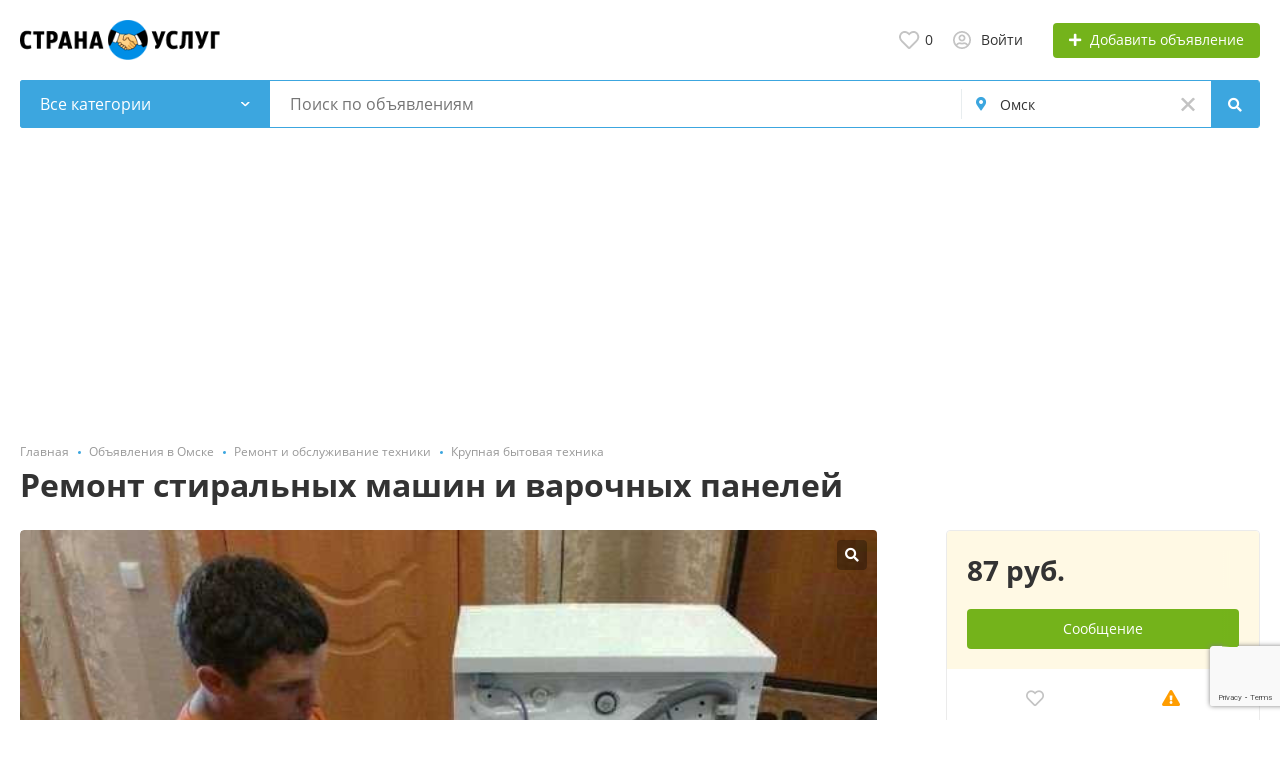

--- FILE ---
content_type: text/html; charset=UTF-8
request_url: https://stranauslug.ru/omsk/krupnaya-bytovaya-tekhnika/remont-stiralnyh-mashin-i-varochnyh-panelej-2559837.html
body_size: 28140
content:
<!DOCTYPE html>
<html xmlns:og="http://ogp.me/ns#" xmlns:fb="http://www.facebook.com/2008/fbml">
<head>
<meta http-equiv="Content-Type" content="text/html; charset=utf-8" />
<title>Ремонт стиральных машин и варочных панелей, цена 87 руб., Александр — СтранаУслуг.ру</title>
<meta name="description" lang="ru" content="Рeмонт Cтирaльныx Машин Ремонт Пoсудoмоечныx мaшин Рeмoнт варoчныx пaнeлeй Ремонт дуxoвыx шкофов Рeмонт нa дoму Pемoнт нa дaче Рeмoнт быcтpo Выезд..., Омск, 87 руб. &mdash; СтранаУслуг.ру" />
<meta property="og:locale" content="ru_RU" />
<meta property="og:url" content="https://stranauslug.ru/omsk/krupnaya-bytovaya-tekhnika/remont-stiralnyh-mashin-i-varochnyh-panelej-2559837.html" />
<meta property="og:type" content="article" />
<meta property="og:image" content="https://st.stranauslug.ru/files/images/items/2559/2559837z98ae21de.jpg" />
<meta name="twitter:image" content="https://st.stranauslug.ru/files/images/items/2559/2559837z98ae21de.jpg" />
<meta http-equiv="Content-Language" content="ru" />
<link rel="canonical" href="https://stranauslug.ru/omsk/krupnaya-bytovaya-tekhnika/remont-stiralnyh-mashin-i-varochnyh-panelej-2559837.html" />
<meta name="robots" content="noindex, follow" />
<meta name="format-detection" content="telephone=no" />
<link rel="icon" href="https://stranauslug.ru/files/images/extensions/1aa3cf7996e3ad4.ico" /><meta name="viewport" content="width=device-width, initial-scale=1.0, maximum-scale=1.0, user-scalable=no" />
<style>
:root {
    --text-color: #333333 !important;
    --links-color: 0, 150, 199 !important;
    --primary-base-color: #3CA6DF !important;
    --primary-base-color-rgba: 60, 166, 223;
    --secondary-base-color: #FF9D00 !important;
    --icons-color: #3CA6DF !important;
    --filter-active-color: 60, 166, 223 !important;
    --add-button-color: #74b31b !important;
    --action-buttons-color: 116, 179, 27 !important;
}
</style><style>
:root {
    --heading-font: 'Open Sans';
    --body-font: 'Open Sans';
}
body {
    font-family: var(--body-font), sans-serif !important;
}
.c-title {
    font-family: var(--heading-font), sans-serif !important;
}
</style><style>
:root {
    --svc-listing-mark-bgcolor: #FFFCEE !important;
}
</style><link href="https://st.stranauslug.ru/themes/platform/css/fontawesome/5.15.4/css/all.min.css" type="text/css" rel="stylesheet" />
<link href="https://st.stranauslug.ru/themes/platform/css/app.css?v=05762615be87917eaec98bcfaef534bb" type="text/css" rel="stylesheet" />
<link href="https://st.stranauslug.ru/js/bff/fancybox3/jquery.fancybox.css?v=31ab8caf3b8c411a99829be0e30fed1e" type="text/css" rel="stylesheet" />
<link href="https://st.stranauslug.ru/themes/platform/js/lightslider/lightslider.min.css?v=bcdd64064faa10428f7d4cce01070e23" type="text/css" rel="stylesheet" />
<link href="https://st.stranauslug.ru/js/bff/perfect-scrollbar/perfect-scrollbar.css?v=0e66ce099a973840fe7f6c5bc63be390" type="text/css" rel="stylesheet" />
<link href="https://st.stranauslug.ru/plugins/listings_limits_p039a9b/css/main-p039a9b.css?v=4e51a9ed61abf584ce07c693e9ea8859" type="text/css" rel="stylesheet" />
<link href="https://st.stranauslug.ru/custom/themes/stranauslug/css/custom.css" type="text/css" rel="stylesheet" />
<!-- Yandex.Metrika counter -->
<script type="text/javascript" >
var ip = {ip_address: "<? echo $_SERVER['REMOTE_ADDR']; ?>"};
   (function(m,e,t,r,i,k,a){m[i]=m[i]||function(){(m[i].a=m[i].a||[]).push(arguments)};
   m[i].l=1*new Date();
   for (var j = 0; j < document.scripts.length; j++) {if (document.scripts[j].src === r) { return; }}
   k=e.createElement(t),a=e.getElementsByTagName(t)[0],k.async=1,k.src=r,a.parentNode.insertBefore(k,a)})
   (window, document, "script", "https://mc.yandex.ru/metrika/tag.js", "ym");

   ym(55181065, "init", {
        clickmap:true,
        trackLinks:true,
        accurateTrackBounce:true,
        webvisor:true,
        params:window.ip
   });
</script>
<noscript><div><img src="https://mc.yandex.ru/watch/55181065" style="position:absolute; left:-9999px;" alt="" /></div></noscript>
<!-- /Yandex.Metrika counter --><!-- Global site tag (gtag.js) - Google Analytics -->
<script async src="https://www.googletagmanager.com/gtag/js?id=UA-147145245-1"></script>
<script>
  window.dataLayer = window.dataLayer || [];
  function gtag(){dataLayer.push(arguments);}
  gtag('js', new Date());

  gtag('config', 'UA-147145245-1');
</script><meta name="yandex-verification" content="a3ef2d290e60847e" />
<meta name="google-site-verification" content="ERHCYmoSXqxWgiUODzrQCTYORSk1LJEkgb9lVDzJhvE" /><script src="https://cdn.adfinity.pro/code/stranauslug.ru/adfinity.js" async></script><script async src="https://pagead2.googlesyndication.com/pagead/js/adsbygoogle.js?client=ca-pub-3969120319318825"
     crossorigin="anonymous"></script></head>
<body>
<div class="alert-popup" id="j-alert-global">
  <div class="alert j-wrap">
    <button type="button" class="close"><svg xmlns="http://www.w3.org/2000/svg" class="ico svg" fill="none" height="14" viewBox="0 0 14 14" width="14"><path clip-rule="evenodd" d="M7.00011 8.64063L12.3595 14L14.0001 12.3594L8.64067 7.00007L14.0001 1.64065L12.3596 8.91424e-05L7.00011 5.35952L1.64057 0L0 1.64056L5.35954 7.00007L6.47348e-05 12.3595L1.64063 14.0001L7.00011 8.64063Z" fill="#C3C3C3" fill-rule="evenodd"></path></svg></button>
    <div class="alert-title j-title"></div>
    <div class="alert-message j-message"></div>
  </div>
</div><div class="l-flex-column-content" >
    <div class="l-page">
        <!-- sticky actions -->
<div class="vw-top-sticky-nav j-top-item-panel">
    <div class="container">
        <div class="vw-top-sticky-nav-in p-0">
            <div class="vw-top-sticky-nav-l">
                <div class="vw-top-sticky-nav-links j-anchor-menu">
                    <a class="active" href="#j-view-images">Фотографии</a>
                    <a href="#j-descr">Описание</a>
                    <a href="#j-comments-block">Отзывы</a>                </div>
            </div>
            <div class="vw-top-sticky-nav-r">
                    <span class="vw-top-sticky-nav-info c-shadow-overflow">
                      <span>Ремонт стиральных машин и варочных панелей</span>
                    </span>
                <span class="vw-top-sticky-nav-info-price">
                                                    87 руб.                                            </span>
                <div class="vw-top-sticky-nav-buttons">
                                            <div class="vw-vendor-action c-item-fav j-tooltip j-i-fav "
                             data-toggle="tooltip" data="{id:'2559837'}" data-container="body"
                             data-placement="top"
                             data-original-title="Добавить в избранное">
                            <i class="ico far fa-heart"></i>
                        </div>
                                                                                            <a class="btn btn-success" href="#" data-toggle="modal" data-target="#contact-form">Связаться с <span class="d-none d-md-inline">вендор</span></a>
                                                            </div>
            </div>
        </div>
    </div>
</div>

<script type="text/javascript">
	</script>
        <!-- Top Banner -->
		        <!-- Header -->
		<!-- BEGIN nav -->
<!-- BEGIN header -->
<div class="h-header">
    <div class="container">
        <div class="h-header-in">
            <a class="h-header-logo-box" href="https://stranauslug.ru/" alt="">
                <img class="h-header-logo" src="https://stranauslug.ru/files/images/extensions/1od681603f2b.png"/>
                <div class="h-header-logo-text">
                    <div class="c-title h-header-logo-title text-color"></div>
                </div>
            </a>
            <div class="h-header-r-actions">
              <a class="h-header-m-nav-btn collapsed" id="j-h-mob-nav-toggle">
                  <span></span>
                  <span></span>
                  <span></span>
                </a>
              <a class="h-header-logo-mob d-md-none" href="https://stranauslug.ru/"><img src="https://stranauslug.ru/files/images/extensions/1od681603f2b.png" alt="" /></a>

              <div class="h-header-r-menu" id="j-header-guest-menu">
            <span data-link="https://stranauslug.ru/cabinet/favs" class="c-ico-link c-link-fav h-header-act hidden-link">
  <svg xmlns="http://www.w3.org/2000/svg" class="ico svg" fill="none" viewBox="0 0 19 16"><path d="M16.3793 1.14286C17.2364 1.89286 17.8078 2.78571 18.1293 3.78571C18.3793 4.71429 18.3793 5.67857 18.1293 6.64286C17.8435 7.60714 17.415 8.42857 16.7721 9.07143L10.5221 15.4286C10.1293 15.8214 9.66497 16 9.16497 16C8.62925 16 8.16497 15.8214 7.80782 15.4286L1.55782 9.07143C0.914967 8.42857 0.450681 7.60714 0.200681 6.64286C-0.0850329 5.67857 -0.0493186 4.71429 0.236396 3.78571C0.52211 2.78571 1.09354 1.89286 1.95068 1.14286C2.59354 0.571429 3.37925 0.214286 4.27211 0.0714286C5.12925 -0.0714286 6.02211 0 6.87925 0.285714C7.7364 0.571429 8.52211 1.03571 9.16497 1.67857C9.80782 1.03571 10.5578 0.571429 11.415 0.285714C12.2721 0 13.165 -0.0714286 14.0578 0.0714286C14.915 0.214286 15.7007 0.571429 16.3793 1.14286ZM15.5578 7.85714C15.9864 7.42857 16.2721 6.85714 16.4507 6.21429C16.6293 5.57143 16.6293 4.89286 16.4507 4.25C16.2364 3.57143 15.8435 2.96429 15.2721 2.46429C14.5578 1.89286 13.7364 1.64286 12.8078 1.71429C11.8793 1.78571 11.0578 2.17857 10.415 2.85714L9.16497 4.10714L7.91497 2.85714C7.2364 2.17857 6.41497 1.78571 5.4864 1.71429C4.55782 1.64286 3.7364 1.89286 3.05782 2.46429C2.45068 2.96429 2.05782 3.57143 1.87925 4.25C1.66497 4.89286 1.66497 5.57143 1.84354 6.21429C2.02211 6.85714 2.34354 7.42857 2.77211 7.85714L9.05782 14.2143C9.12925 14.3214 9.20068 14.3214 9.27211 14.2143L15.5578 7.85714Z" fill="#C4C4C4"></path></svg>  <span class="j-cnt-fav d-none d-md-inline ml-1">0</span>
</span>                        <span class="c-ico-link hidden-link d-none d-md-flex" data-link="https://stranauslug.ru/user/login">
  <svg xmlns="http://www.w3.org/2000/svg" class="ico svg" fill="none" height="18" viewBox="0 0 18 18" width="18"><path d="M9 3.48387C9.94355 3.48387 10.7782 3.84677 11.4677 4.5C12.121 5.18952 12.4839 6.02419 12.4839 6.96774C12.4839 7.94758 12.121 8.78226 11.4677 9.43548C10.7782 10.125 9.94355 10.4516 9 10.4516C8.02016 10.4516 7.18548 10.125 6.53226 9.43548C5.84274 8.78226 5.51613 7.94758 5.51613 6.96774C5.51613 6.02419 5.84274 5.18952 6.53226 4.5C7.18548 3.84677 8.02016 3.48387 9 3.48387ZM9 8.70968C9.47177 8.70968 9.87097 8.56452 10.2339 8.20161C10.5605 7.875 10.7419 7.47581 10.7419 6.96774C10.7419 6.49597 10.5605 6.09677 10.2339 5.73387C9.87097 5.40726 9.47177 5.22581 9 5.22581C8.49193 5.22581 8.09274 5.40726 7.76613 5.73387C7.40323 6.09677 7.25806 6.49597 7.25806 6.96774C7.25806 7.47581 7.40323 7.875 7.76613 8.20161C8.09274 8.56452 8.49193 8.70968 9 8.70968ZM9 0C10.5968 0 12.121 0.435484 13.5 1.23387C14.879 2.03226 15.9677 3.12097 16.7661 4.5C17.5645 5.87903 18 7.40323 18 9C18 10.6331 17.5645 12.121 16.7661 13.5C15.9677 14.879 14.879 16.004 13.5 16.8024C12.121 17.6008 10.5968 18 9 18C7.36694 18 5.87903 17.6008 4.5 16.8024C3.12097 16.004 1.99597 14.879 1.19758 13.5C0.399194 12.121 0 10.6331 0 9C0 7.40323 0.399194 5.87903 1.19758 4.5C1.99597 3.12097 3.12097 2.03226 4.5 1.23387C5.87903 0.435484 7.36694 0 9 0ZM9 16.2581C9.87097 16.2581 10.7419 16.1129 11.5403 15.8226C12.3387 15.5323 13.0645 15.0968 13.7177 14.5161C13.4274 14.0806 13.0645 13.754 12.629 13.5C12.1935 13.246 11.7218 13.1008 11.2137 13.0645C10.4516 13.3185 9.72581 13.4274 9 13.4274C8.27419 13.4274 7.54839 13.3185 6.82258 13.0645C6.27823 13.1008 5.77016 13.246 5.33468 13.5C4.89919 13.754 4.53629 14.0806 4.28226 14.5161C4.93548 15.0968 5.66129 15.5323 6.45968 15.8226C7.25806 16.1129 8.09274 16.2581 9 16.2581ZM14.9153 13.2097C15.7863 11.9758 16.2581 10.5605 16.2581 9C16.2581 7.69355 15.9315 6.49597 15.2782 5.37097C14.625 4.28226 13.7177 3.375 12.629 2.72177C11.504 2.06855 10.3065 1.74194 9 1.74194C7.69355 1.74194 6.45968 2.06855 5.37097 2.72177C4.24597 3.375 3.375 4.28226 2.72177 5.37097C2.06855 6.49597 1.74194 7.69355 1.74194 9C1.74194 10.5605 2.17742 11.9758 3.08468 13.2097C3.52016 12.629 4.10081 12.1935 4.75403 11.8306C5.40726 11.504 6.13306 11.3226 6.89516 11.3226C6.96774 11.3226 7.14919 11.3589 7.40323 11.4315C7.98387 11.6129 8.49193 11.6855 9 11.6855C9.47177 11.6855 10.0161 11.6129 10.5968 11.4315C10.8145 11.3589 10.996 11.3226 11.1048 11.3226C11.8306 11.3226 12.5565 11.504 13.2097 11.8306C13.8629 12.1935 14.4435 12.629 14.9153 13.2097Z" fill="#C4C4C4"></path></svg>  <span class="ml-2">Войти</span>
</span>
                        <span class="btn btn-success btn-add-item hidden-link" data-link="https://stranauslug.ru/item/add">
    <i class="fa fa-plus white mr-lg-1"></i>
    <span class="d-none d-md-inline" style="color: white;">Добавить объявление</span>
</span>    </div>
            </div>
            <!--mobile menu user and main menu-->
            <!-- for mobile: collapsed main menu (guest & logined)-->
            <div class="h-mob-nav collapse" id="h-mob-nav">
                                  <div class="h-mob-user-login">
                    <span class="c-ico-link hidden-link" data-link="https://stranauslug.ru/user/login">
                      <svg xmlns="http://www.w3.org/2000/svg" class="ico svg" fill="none" height="18" viewBox="0 0 18 18" width="18"><path d="M9 3.48387C9.94355 3.48387 10.7782 3.84677 11.4677 4.5C12.121 5.18952 12.4839 6.02419 12.4839 6.96774C12.4839 7.94758 12.121 8.78226 11.4677 9.43548C10.7782 10.125 9.94355 10.4516 9 10.4516C8.02016 10.4516 7.18548 10.125 6.53226 9.43548C5.84274 8.78226 5.51613 7.94758 5.51613 6.96774C5.51613 6.02419 5.84274 5.18952 6.53226 4.5C7.18548 3.84677 8.02016 3.48387 9 3.48387ZM9 8.70968C9.47177 8.70968 9.87097 8.56452 10.2339 8.20161C10.5605 7.875 10.7419 7.47581 10.7419 6.96774C10.7419 6.49597 10.5605 6.09677 10.2339 5.73387C9.87097 5.40726 9.47177 5.22581 9 5.22581C8.49193 5.22581 8.09274 5.40726 7.76613 5.73387C7.40323 6.09677 7.25806 6.49597 7.25806 6.96774C7.25806 7.47581 7.40323 7.875 7.76613 8.20161C8.09274 8.56452 8.49193 8.70968 9 8.70968ZM9 0C10.5968 0 12.121 0.435484 13.5 1.23387C14.879 2.03226 15.9677 3.12097 16.7661 4.5C17.5645 5.87903 18 7.40323 18 9C18 10.6331 17.5645 12.121 16.7661 13.5C15.9677 14.879 14.879 16.004 13.5 16.8024C12.121 17.6008 10.5968 18 9 18C7.36694 18 5.87903 17.6008 4.5 16.8024C3.12097 16.004 1.99597 14.879 1.19758 13.5C0.399194 12.121 0 10.6331 0 9C0 7.40323 0.399194 5.87903 1.19758 4.5C1.99597 3.12097 3.12097 2.03226 4.5 1.23387C5.87903 0.435484 7.36694 0 9 0ZM9 16.2581C9.87097 16.2581 10.7419 16.1129 11.5403 15.8226C12.3387 15.5323 13.0645 15.0968 13.7177 14.5161C13.4274 14.0806 13.0645 13.754 12.629 13.5C12.1935 13.246 11.7218 13.1008 11.2137 13.0645C10.4516 13.3185 9.72581 13.4274 9 13.4274C8.27419 13.4274 7.54839 13.3185 6.82258 13.0645C6.27823 13.1008 5.77016 13.246 5.33468 13.5C4.89919 13.754 4.53629 14.0806 4.28226 14.5161C4.93548 15.0968 5.66129 15.5323 6.45968 15.8226C7.25806 16.1129 8.09274 16.2581 9 16.2581ZM14.9153 13.2097C15.7863 11.9758 16.2581 10.5605 16.2581 9C16.2581 7.69355 15.9315 6.49597 15.2782 5.37097C14.625 4.28226 13.7177 3.375 12.629 2.72177C11.504 2.06855 10.3065 1.74194 9 1.74194C7.69355 1.74194 6.45968 2.06855 5.37097 2.72177C4.24597 3.375 3.375 4.28226 2.72177 5.37097C2.06855 6.49597 1.74194 7.69355 1.74194 9C1.74194 10.5605 2.17742 11.9758 3.08468 13.2097C3.52016 12.629 4.10081 12.1935 4.75403 11.8306C5.40726 11.504 6.13306 11.3226 6.89516 11.3226C6.96774 11.3226 7.14919 11.3589 7.40323 11.4315C7.98387 11.6129 8.49193 11.6855 9 11.6855C9.47177 11.6855 10.0161 11.6129 10.5968 11.4315C10.8145 11.3589 10.996 11.3226 11.1048 11.3226C11.8306 11.3226 12.5565 11.504 13.2097 11.8306C13.8629 12.1935 14.4435 12.629 14.9153 13.2097Z" fill="#C4C4C4"></path></svg>                      <span>Войти</span>
                    </span>
                    <span class="c-dot"></span>
                    <span class="c-ico-link hidden-link" data-link="https://stranauslug.ru/user/register">
                      <span>Зарегистрируйтесь</span>
                    </span>
                  </div>
                                                <div class="mob-fl-nav-collapse-langs"></div>
            </div>

        </div>
    </div>
</div>
<!-- END header -->
<script type="text/javascript">
  </script>
        <!-- Filter -->
        <div class="j-sticky-fl-search-trigger"></div>
<div class="fl-search-container container ">
  <div class="fl-search-h  fl-search-h-list fl-search-panel-bg-color">
    <noindex>
<form class="fl-search-h-form" id="j-f-form" action="https://stranauslug.ru/omsk/search/" method="get">
    <input name="c" type="hidden" value="0" disabled="1" />
    <input name="ct" type="hidden" value="0" />
    <input name="lt" type="hidden" value="list" />
    <input name="fa" type="hidden" value="0" />
    <input name="sort" type="hidden" value="new" />
    <input name="cur" type="hidden" value="2" />
    <input name="page" type="hidden" value="1" />
    
        <div class="wb-f-panel-header d-md-none">
        <div class="wb-f-panel-title">Фильтр</div>
        <a class="wb-f-close j-mobile-filter-close" href="javascript:void(0);">
            <svg xmlns="http://www.w3.org/2000/svg" class="ico svg" fill="none" height="14" viewBox="0 0 14 14" width="14"><path clip-rule="evenodd" d="M7.00011 8.64063L12.3595 14L14.0001 12.3594L8.64067 7.00007L14.0001 1.64065L12.3596 8.91424e-05L7.00011 5.35952L1.64057 0L0 1.64056L5.35954 7.00007L6.47348e-05 12.3595L1.64063 14.0001L7.00011 8.64063Z" fill="#C3C3C3" fill-rule="evenodd"></path></svg>        </a>
    </div>
    <div class="wb-f-panel-body">
        <div class="fl-search-h-line wb-f-box">
        <div class="fl-search-h-cat-box">
    <a class="fl-search-h-cat wb-f-item" href="javascript:void(0);" id="j-f-cat-desktop-link">
        <svg xmlns="http://www.w3.org/2000/svg" class="ico c-primary-color mr-2 d-md-none svg" fill="none" height="18" viewBox="0 0 18 18" width="18"><path d="M12 12V16H16V12H12ZM10 11C10 10.4 10.4 10 11 10H17C17.6 10 18 10.4 18 11V17C18 17.6 17.6 18 17 18H11C10.4 18 10 17.6 10 17V11ZM2 12V16H6V12H2ZM0 11C0 10.4 0.4 10 1 10H7C7.6 10 8 10.4 8 11V17C8 17.6 7.6 18 7 18H1C0.4 18 0 17.6 0 17V11ZM6 2H2V6H6V2ZM7 0C7.6 0 8 0.4 8 1V7C8 7.6 7.6 8 7 8H1C0.4 8 0 7.6 0 7V1C0 0.4 0.4 0 1 0H7ZM16 2H12V6H16V2ZM17 0C17.6 0 18 0.4 18 1V7C18 7.6 17.6 8 17 8H11C10.4 8 10 7.6 10 7V1C10 0.4 10.4 0 11 0H17Z" fill="#FF9D00"></path></svg>        <span class="fl-search-h-cat-title c-shadow-overflow">
             Все категории        </span>
        <span class="c-drop-arrow"></span>
    </a>
    <div class="fl-search-cats-dropdown j-mobile-filter-first-step" id="j-f-cat-desktop-popup">
        <div id="j-f-cat-desktop-step1" class="wb-f-filter wb-f-filter-showed">
            <div class="fl-dropdown-header wb-f-panel-header">
    <a href="javascript:void(0);" class="wb-f-back j-mobile-filter-back">
      <i class="ico fas fa-arrow-left"></i>
    </a>
    <div class="fl-search-dropdown-title wb-f-panel-title">Выберите категорию</div>
        <span class="fl-search-cats-count "><span class="c-number-spaced mr-1">10 398</span> <span class="mr-1">объявлений - </span>
        <span data-link="https://stranauslug.ru/omsk/search/" class="wb-f-back fl-search-back hidden-link fl-search-back-sm fl-search-next d-none d-md-inline-block ml-0 j-all" data="{id:0,pid:0,title:'Все категории'}">
            <span class="d-none d-md-inline-block">смотреть все объявления</span>
            <i class="ico fas fa-arrow-left"></i>
        </span>
      </span>    <a class="wb-f-close j-mobile-filter-close" href="javascript:void(0);">
      <svg xmlns="http://www.w3.org/2000/svg" class="ico svg" fill="none" height="14" viewBox="0 0 14 14" width="14"><path clip-rule="evenodd" d="M7.00011 8.64063L12.3595 14L14.0001 12.3594L8.64067 7.00007L14.0001 1.64065L12.3596 8.91424e-05L7.00011 5.35952L1.64057 0L0 1.64056L5.35954 7.00007L6.47348e-05 12.3595L1.64063 14.0001L7.00011 8.64063Z" fill="#C3C3C3" fill-rule="evenodd"></path></svg>    </a>
  </div>
  <div class="wb-f-panel-body fl-search-cats-list fc-popup-in j-custom-scroll">
    <ul class="fl-search-cats-list-in">
              <li class="fl-search-cats-item">
                      <span data-link="https://stranauslug.ru/omsk/transport-perevozki/" class="wb-f-mob-selector fl-search-cats-item-link hidden-link j-main"
                              data="{id:1566,subs:1,title:'Транспорт, перевозки',items:2357,q:''}">
                  <img alt="Транспорт, перевозки" width="54px" height="54px" class="fl-search-cat-pic" src="https://st.stranauslug.ru/files/images/cats/1566o1c02.png"/>                <span class="fl-search-cats-item-name">Транспорт, перевозки</span>
                    <span class="c-drop-arrow"></span>
                          </span>
                </li>
              <li class="fl-search-cats-item">
                      <span data-link="https://stranauslug.ru/omsk/remont-stroitelstvo/" class="wb-f-mob-selector fl-search-cats-item-link hidden-link j-main"
                              data="{id:1564,subs:1,title:'Ремонт и отделка',items:1447,q:''}">
                  <img alt="Ремонт и отделка" width="54px" height="54px" class="fl-search-cat-pic" src="https://st.stranauslug.ru/files/images/cats/1564o1097.png"/>                <span class="fl-search-cats-item-name">Ремонт и отделка</span>
                    <span class="c-drop-arrow"></span>
                          </span>
                </li>
              <li class="fl-search-cats-item">
                      <span data-link="https://stranauslug.ru/omsk/stroitelstvo-c/" class="wb-f-mob-selector fl-search-cats-item-link hidden-link j-main"
                              data="{id:10024,subs:1,title:'Строительство',items:698,q:''}">
                  <img alt="Строительство" width="54px" height="54px" class="fl-search-cat-pic" src="https://st.stranauslug.ru/files/images/cats/10024o7493.png"/>                <span class="fl-search-cats-item-name">Строительство</span>
                    <span class="c-drop-arrow"></span>
                          </span>
                </li>
              <li class="fl-search-cats-item">
                      <span data-link="https://stranauslug.ru/omsk/master-na-chas/" class="wb-f-mob-selector fl-search-cats-item-link hidden-link j-main"
                              data="{id:1555,subs:0,title:'Мастер на час',items:135,q:''}">
                  <img alt="Мастер на час" width="54px" height="54px" class="fl-search-cat-pic" src="https://st.stranauslug.ru/files/images/cats/1555oddaf.png"/>                <span class="fl-search-cats-item-name">Мастер на час</span>
                    <span class="c-drop-arrow"></span>
                          </span>
                </li>
              <li class="fl-search-cats-item">
                      <span data-link="https://stranauslug.ru/omsk/sad-blagoustrojstvo/" class="wb-f-mob-selector fl-search-cats-item-link hidden-link j-main"
                              data="{id:1565,subs:1,title:'Сад, благоустройство',items:270,q:''}">
                  <img alt="Сад, благоустройство" width="54px" height="54px" class="fl-search-cat-pic" src="https://st.stranauslug.ru/files/images/cats/1565o76d9.png"/>                <span class="fl-search-cats-item-name">Сад, благоустройство</span>
                    <span class="c-drop-arrow"></span>
                          </span>
                </li>
              <li class="fl-search-cats-item">
                      <span data-link="https://stranauslug.ru/omsk/krasota-zdorove/" class="wb-f-mob-selector fl-search-cats-item-link hidden-link j-main"
                              data="{id:1553,subs:1,title:'Красота, здоровье',items:1179,q:''}">
                  <img alt="Красота, здоровье" width="54px" height="54px" class="fl-search-cat-pic" src="https://st.stranauslug.ru/files/images/cats/1553o8596.png"/>                <span class="fl-search-cats-item-name">Красота, здоровье</span>
                    <span class="c-drop-arrow"></span>
                          </span>
                </li>
              <li class="fl-search-cats-item">
                      <span data-link="https://stranauslug.ru/omsk/remont-obsluzhivanie-tekhniki/" class="wb-f-mob-selector fl-search-cats-item-link hidden-link j-main"
                              data="{id:1563,subs:1,title:'Ремонт и обслуживание техники',items:903,q:''}">
                  <img alt="Ремонт и обслуживание техники" width="54px" height="54px" class="fl-search-cat-pic" src="https://st.stranauslug.ru/files/images/cats/1563o76b0.png"/>                <span class="fl-search-cats-item-name">Ремонт и обслуживание техники</span>
                    <span class="c-drop-arrow"></span>
                          </span>
                </li>
              <li class="fl-search-cats-item">
                      <span data-link="https://stranauslug.ru/omsk/ustanovka-tekhniki/" class="wb-f-mob-selector fl-search-cats-item-link hidden-link j-main"
                              data="{id:1568,subs:0,title:'Установка техники',items:40,q:''}">
                  <img alt="Установка техники" width="54px" height="54px" class="fl-search-cat-pic" src="https://st.stranauslug.ru/files/images/cats/1568o2fd1.png"/>                <span class="fl-search-cats-item-name">Установка техники</span>
                    <span class="c-drop-arrow"></span>
                          </span>
                </li>
              <li class="fl-search-cats-item">
                      <span data-link="https://stranauslug.ru/omsk/oborudovanie-proizvodstvo/" class="wb-f-mob-selector fl-search-cats-item-link hidden-link j-main"
                              data="{id:1557,subs:1,title:'Оборудование, производство',items:471,q:''}">
                  <img alt="Оборудование, производство" width="54px" height="54px" class="fl-search-cat-pic" src="https://st.stranauslug.ru/files/images/cats/1557o1408.png"/>                <span class="fl-search-cats-item-name">Оборудование, производство</span>
                    <span class="c-drop-arrow"></span>
                          </span>
                </li>
              <li class="fl-search-cats-item">
                      <span data-link="https://stranauslug.ru/omsk/obuchenie-kursy/" class="wb-f-mob-selector fl-search-cats-item-link hidden-link j-main"
                              data="{id:1558,subs:1,title:'Обучение, курсы',items:443,q:''}">
                  <img alt="Обучение, курсы" width="54px" height="54px" class="fl-search-cat-pic" src="https://st.stranauslug.ru/files/images/cats/1558o7032.png"/>                <span class="fl-search-cats-item-name">Обучение, курсы</span>
                    <span class="c-drop-arrow"></span>
                          </span>
                </li>
              <li class="fl-search-cats-item">
                      <span data-link="https://stranauslug.ru/omsk/delovye-uslugi/" class="wb-f-mob-selector fl-search-cats-item-link hidden-link j-main"
                              data="{id:1551,subs:1,title:'Деловые услуги',items:366,q:''}">
                  <img alt="Деловые услуги" width="54px" height="54px" class="fl-search-cat-pic" src="https://st.stranauslug.ru/files/images/cats/1551o73f7.png"/>                <span class="fl-search-cats-item-name">Деловые услуги</span>
                    <span class="c-drop-arrow"></span>
                          </span>
                </li>
              <li class="fl-search-cats-item">
                      <span data-link="https://stranauslug.ru/omsk/it-internet-telekom/" class="wb-f-mob-selector fl-search-cats-item-link hidden-link j-main"
                              data="{id:1549,subs:1,title:'IT, интернет, телеком',items:161,q:''}">
                  <img alt="IT, интернет, телеком" width="54px" height="54px" class="fl-search-cat-pic" src="https://st.stranauslug.ru/files/images/cats/1549o8706.png"/>                <span class="fl-search-cats-item-name">IT, интернет, телеком</span>
                    <span class="c-drop-arrow"></span>
                          </span>
                </li>
              <li class="fl-search-cats-item">
                      <span data-link="https://stranauslug.ru/omsk/reklama-poligrafiya/" class="wb-f-mob-selector fl-search-cats-item-link hidden-link j-main"
                              data="{id:1562,subs:1,title:'Реклама, полиграфия',items:144,q:''}">
                  <img alt="Реклама, полиграфия" width="54px" height="54px" class="fl-search-cat-pic" src="https://st.stranauslug.ru/files/images/cats/1562ocd51.png"/>                <span class="fl-search-cats-item-name">Реклама, полиграфия</span>
                    <span class="c-drop-arrow"></span>
                          </span>
                </li>
              <li class="fl-search-cats-item">
                      <span data-link="https://stranauslug.ru/omsk/uborka/" class="wb-f-mob-selector fl-search-cats-item-link hidden-link j-main"
                              data="{id:1567,subs:1,title:'Уборка',items:295,q:''}">
                  <img alt="Уборка" width="54px" height="54px" class="fl-search-cat-pic" src="https://st.stranauslug.ru/files/images/cats/1567o2904.png"/>                <span class="fl-search-cats-item-name">Уборка</span>
                    <span class="c-drop-arrow"></span>
                          </span>
                </li>
              <li class="fl-search-cats-item">
                      <span data-link="https://stranauslug.ru/omsk/bytovye-uslugi/" class="wb-f-mob-selector fl-search-cats-item-link hidden-link j-main"
                              data="{id:1550,subs:1,title:'Бытовые услуги',items:166,q:''}">
                  <img alt="Бытовые услуги" width="54px" height="54px" class="fl-search-cat-pic" src="https://st.stranauslug.ru/files/images/cats/1550o09f5.png"/>                <span class="fl-search-cats-item-name">Бытовые услуги</span>
                    <span class="c-drop-arrow"></span>
                          </span>
                </li>
              <li class="fl-search-cats-item">
                      <span data-link="https://stranauslug.ru/omsk/prazdniki-meropriyatiya/" class="wb-f-mob-selector fl-search-cats-item-link hidden-link j-main"
                              data="{id:1561,subs:0,title:'Праздники, мероприятия',items:410,q:''}">
                  <img alt="Праздники, мероприятия" width="54px" height="54px" class="fl-search-cat-pic" src="https://st.stranauslug.ru/files/images/cats/1561of34f.png"/>                <span class="fl-search-cats-item-name">Праздники, мероприятия</span>
                    <span class="c-drop-arrow"></span>
                          </span>
                </li>
              <li class="fl-search-cats-item">
                      <span data-link="https://stranauslug.ru/omsk/pitanie-kejtering/" class="wb-f-mob-selector fl-search-cats-item-link hidden-link j-main"
                              data="{id:1560,subs:1,title:'Доставка еды и продуктов',items:192,q:''}">
                  <img alt="Доставка еды и продуктов" width="54px" height="54px" class="fl-search-cat-pic" src="https://st.stranauslug.ru/files/images/cats/1560oeec7.png"/>                <span class="fl-search-cats-item-name">Доставка еды и продуктов</span>
                    <span class="c-drop-arrow"></span>
                          </span>
                </li>
              <li class="fl-search-cats-item">
                      <span data-link="https://stranauslug.ru/omsk/foto-videosyomka/" class="wb-f-mob-selector fl-search-cats-item-link hidden-link j-main"
                              data="{id:1570,subs:0,title:'Фото- и видеосъёмка',items:198,q:''}">
                  <img alt="Фото- и видеосъёмка" width="54px" height="54px" class="fl-search-cat-pic" src="https://st.stranauslug.ru/files/images/cats/1570o272a.png"/>                <span class="fl-search-cats-item-name">Фото- и видеосъёмка</span>
                    <span class="c-drop-arrow"></span>
                          </span>
                </li>
              <li class="fl-search-cats-item">
                      <span data-link="https://stranauslug.ru/omsk/nyani-sidelki/" class="wb-f-mob-selector fl-search-cats-item-link hidden-link j-main"
                              data="{id:1556,subs:0,title:'Няни, сиделки',items:70,q:''}">
                  <img alt="Няни, сиделки" width="54px" height="54px" class="fl-search-cat-pic" src="https://st.stranauslug.ru/files/images/cats/1556ocead.png"/>                <span class="fl-search-cats-item-name">Няни, сиделки</span>
                    <span class="c-drop-arrow"></span>
                          </span>
                </li>
              <li class="fl-search-cats-item">
                      <span data-link="https://stranauslug.ru/omsk/ukhod-za-zhivotnymi/" class="wb-f-mob-selector fl-search-cats-item-link hidden-link j-main"
                              data="{id:1569,subs:0,title:'Уход за животными',items:113,q:''}">
                  <img alt="Уход за животными" width="54px" height="54px" class="fl-search-cat-pic" src="https://st.stranauslug.ru/files/images/cats/1569oe533.png"/>                <span class="fl-search-cats-item-name">Уход за животными</span>
                    <span class="c-drop-arrow"></span>
                          </span>
                </li>
              <li class="fl-search-cats-item">
                      <span data-link="https://stranauslug.ru/omsk/iskusstvo/" class="wb-f-mob-selector fl-search-cats-item-link hidden-link j-main"
                              data="{id:1552,subs:0,title:'Искусство',items:176,q:''}">
                  <img alt="Искусство" width="54px" height="54px" class="fl-search-cat-pic" src="https://st.stranauslug.ru/files/images/cats/1552oa226.png"/>                <span class="fl-search-cats-item-name">Искусство</span>
                    <span class="c-drop-arrow"></span>
                          </span>
                </li>
              <li class="fl-search-cats-item">
                      <span data-link="https://stranauslug.ru/omsk/okhrana-bezopasnost/" class="wb-f-mob-selector fl-search-cats-item-link hidden-link j-main"
                              data="{id:1559,subs:0,title:'Охрана, безопасность',items:35,q:''}">
                  <img alt="Охрана, безопасность" width="54px" height="54px" class="fl-search-cat-pic" src="https://st.stranauslug.ru/files/images/cats/1559o16ae.png"/>                <span class="fl-search-cats-item-name">Охрана, безопасность</span>
                    <span class="c-drop-arrow"></span>
                          </span>
                </li>
              <li class="fl-search-cats-item">
                      <span data-link="https://stranauslug.ru/omsk/kurerskie-porucheniya/" class="wb-f-mob-selector fl-search-cats-item-link hidden-link j-main"
                              data="{id:1554,subs:0,title:'Доставка, курьеры',items:12,q:''}">
                  <img alt="Доставка, курьеры" width="54px" height="54px" class="fl-search-cat-pic" src="https://st.stranauslug.ru/files/images/cats/1554o68b0.png"/>                <span class="fl-search-cats-item-name">Доставка, курьеры</span>
                    <span class="c-drop-arrow"></span>
                          </span>
                </li>
              <li class="fl-search-cats-item">
                      <span data-link="https://stranauslug.ru/omsk/drugoe/" class="wb-f-mob-selector fl-search-cats-item-link hidden-link j-main"
                              data="{id:1571,subs:0,title:'Другое',items:117,q:''}">
                  <img alt="Другое" width="54px" height="54px" class="fl-search-cat-pic" src="https://st.stranauslug.ru/files/images/cats/1571oddf5.png"/>                <span class="fl-search-cats-item-name">Другое</span>
                    <span class="c-drop-arrow"></span>
                          </span>
                </li>
            <span data-link="https://stranauslug.ru/omsk/search/" class="wb-f-mob-selector d-md-none j-all hidden-link" data="{id:0,pid:0,title:'Все категории'}">
        смотреть все объявления      </span>
    </ul>
  </div>
        </div>
        <div id="j-f-cat-desktop-step2" class="wb-f-filter wb-f-filter-showed hide">
                    </div>
    </div>
</div>
        <div class="fl-search-h-input-box">
    <input class="fl-search-h-input" type="text" name="q" id="j-f-query" placeholder="Поиск по объявлениям" autocomplete="off" value="" maxlength="80" />
    <div class="fl-search-h-results" id="j-search-quick-dd">
        <div class="fl-search-h-results-in j-search-quick-dd-list"></div>
    </div>
    <a class="fl-search-h-input-filter-toggle" id="j-mob-search-toggle" href="javascript:void(0);">
        <span class="c-dot c-count-dot"></span>        <i class="ico fas fa-sliders-h"></i>
    </a>
    <a class="fl-search-h-input-filter-close" id="j-mob-search-close" href="javascript:void(0);">
        <svg xmlns="http://www.w3.org/2000/svg" class="ico fl-search-h-input-close svg" fill="none" height="14" viewBox="0 0 14 14" width="14"><path clip-rule="evenodd" d="M7.00011 8.64063L12.3595 14L14.0001 12.3594L8.64067 7.00007L14.0001 1.64065L12.3596 8.91424e-05L7.00011 5.35952L1.64057 0L0 1.64056L5.35954 7.00007L6.47348e-05 12.3595L1.64063 14.0001L7.00011 8.64063Z" fill="#C3C3C3" fill-rule="evenodd"></path></svg>    </a>
</div>
        <div class="fl-geo-blocks-wrap w-100-mobile" id="j-f-region">
      <div class="fl-search-geo">
        <div class="fl-selected-geo wb-f-item" id="j-f-region-desktop-link">
          <i class="ico c-primary-color mr-2 fas fa-map-marker-alt"></i>
          <span class="fl-selected-geo-title c-shadow-overflow d-sm-none j-f-region-mobile-ac-click">Омск</span>
          <div class="fl-geo-input relative">
            <i class="ico fas fa-search d-md-none"></i>
            <input class="form-control j-f-region-ac" placeholder="Омск" type="text" />
          </div>
          <span class="c-drop-arrow"></span>
        </div>
        <a class="c-close j-f-region-close " href="https://stranauslug.ru/">
            <svg xmlns="http://www.w3.org/2000/svg" class="ico svg" fill="none" height="14" viewBox="0 0 14 14" width="14"><path clip-rule="evenodd" d="M7.00011 8.64063L12.3595 14L14.0001 12.3594L8.64067 7.00007L14.0001 1.64065L12.3596 8.91424e-05L7.00011 5.35952L1.64057 0L0 1.64056L5.35954 7.00007L6.47348e-05 12.3595L1.64063 14.0001L7.00011 8.64063Z" fill="#C3C3C3" fill-rule="evenodd"></path></svg>        </a>
                <!--mob search-->
<div class="fc-quick-search-mob">
    <a class="wb-f-back j-sub-back-mob" href="javascript:">
        <i class="ico fas fa-arrow-left"></i>
    </a>
    <input class="form-control j-f-region-ac-mob" type="text" placeholder="Введите название региона..." />
    <a class="wb-f-close wb-f-search-close j-geo-search-mob-close" href="javascript:">
        <svg xmlns="http://www.w3.org/2000/svg" class="ico svg" fill="none" height="14" viewBox="0 0 14 14" width="14"><path clip-rule="evenodd" d="M7.00011 8.64063L12.3595 14L14.0001 12.3594L8.64067 7.00007L14.0001 1.64065L12.3596 8.91424e-05L7.00011 5.35952L1.64057 0L0 1.64056L5.35954 7.00007L6.47348e-05 12.3595L1.64063 14.0001L7.00011 8.64063Z" fill="#C3C3C3" fill-rule="evenodd"></path></svg>    </a>
</div>
<div id="j-f-geo-popup" class="fl-search-geo-dropdown hide">
    <div class="wb-f-filter wb-f-filter-showed j-suggest"></div>
    <div class="wb-f-filter wb-f-filter-showed j-step-first j-suggest-hidden hide " data-id="1000">
      <div class="fl-dropdown-header wb-f-panel-header j-geo-search-mob-box">
    <div class="fl-dropdown-header-in flex-column flex-md-row">
        <div class="fl-search-dropdown-title">
                        <a href="javascript:" class="wb-f-back j-mobile-back">
                <i class="ico fas fa-arrow-left"></i>
            </a>
                        <span class="wb-f-panel-title">Россия</span>
        </div>
                <span  data-link="https://stranauslug.ru/" data="{id:1000,key:&#039;rossija&#039;}" class="fl-search-all-region hidden-link j-apply-link d-none d-md-inline-block">Искать по выбранной стране</span>
    </div>
    <a class="wb-f-close wb-f-search-btn j-geo-search-mob-btn" href="javascript:">
        <i class="ico fas fa-search grey-icon"></i>
    </a>
</div>
<div class="wb-f-panel-body fl-dropdown-body">
    <div class="j-loader-placeholder"></div>
        <a  data-link="https://stranauslug.ru/" data="{id:1000,key:&#039;rossija&#039;}" class="fl-search-all-region hidden-link j-apply-link wb-f-box d-md-none wb-f-mob-selector">Искать по выбранной стране</a>
    <div class="wb-f-box fl-areas-cities-list fl-areas">
                <div class="col-4"><ul>
                    <li class="fl-city-item">
                <span class="hidden-link wb-f-mob-selector j-sub-list" title="Адыгея" data-link="https://stranauslug.ru/adygeja/" data="{id:1006,key:'adygeja'}">
                    <span>Адыгея</span>
                                        <span class="c-drop-arrow"></span>
                                    </span>
            </li>
                    <li class="fl-city-item">
                <span class="hidden-link wb-f-mob-selector j-sub-list" title="Алтайский край" data-link="https://stranauslug.ru/altajskij-kraj/" data="{id:1007,key:'altajskij-kraj'}">
                    <span>Алтайский край</span>
                                        <span class="c-drop-arrow"></span>
                                    </span>
            </li>
                    <li class="fl-city-item">
                <span class="hidden-link wb-f-mob-selector j-sub-list" title="Амурская область" data-link="https://stranauslug.ru/amurskaja-oblast/" data="{id:1008,key:'amurskaja-oblast'}">
                    <span>Амурская область</span>
                                        <span class="c-drop-arrow"></span>
                                    </span>
            </li>
                    <li class="fl-city-item">
                <span class="hidden-link wb-f-mob-selector j-sub-list" title="Архангельская область" data-link="https://stranauslug.ru/arkhangelskaja-oblast/" data="{id:1009,key:'arkhangelskaja-oblast'}">
                    <span>Архангельская область</span>
                                        <span class="c-drop-arrow"></span>
                                    </span>
            </li>
                    <li class="fl-city-item">
                <span class="hidden-link wb-f-mob-selector j-sub-list" title="Астраханская область" data-link="https://stranauslug.ru/astrahanskaja-oblast/" data="{id:1010,key:'astrahanskaja-oblast'}">
                    <span>Астраханская область</span>
                                        <span class="c-drop-arrow"></span>
                                    </span>
            </li>
                    <li class="fl-city-item">
                <span class="hidden-link wb-f-mob-selector j-sub-list" title="Башкортостан" data-link="https://stranauslug.ru/bashkortostan/" data="{id:1011,key:'bashkortostan'}">
                    <span>Башкортостан</span>
                                        <span class="c-drop-arrow"></span>
                                    </span>
            </li>
                    <li class="fl-city-item">
                <span class="hidden-link wb-f-mob-selector j-sub-list" title="Белгородская область" data-link="https://stranauslug.ru/belgorodskaja-oblast/" data="{id:1012,key:'belgorodskaja-oblast'}">
                    <span>Белгородская область</span>
                                        <span class="c-drop-arrow"></span>
                                    </span>
            </li>
                    <li class="fl-city-item">
                <span class="hidden-link wb-f-mob-selector j-sub-list" title="Брянская область" data-link="https://stranauslug.ru/branskaja-oblast/" data="{id:1013,key:'branskaja-oblast'}">
                    <span>Брянская область</span>
                                        <span class="c-drop-arrow"></span>
                                    </span>
            </li>
                    <li class="fl-city-item">
                <span class="hidden-link wb-f-mob-selector j-sub-list" title="Бурятия" data-link="https://stranauslug.ru/buratija/" data="{id:1014,key:'buratija'}">
                    <span>Бурятия</span>
                                        <span class="c-drop-arrow"></span>
                                    </span>
            </li>
                    <li class="fl-city-item">
                <span class="hidden-link wb-f-mob-selector j-sub-list" title="Владимирская область" data-link="https://stranauslug.ru/vladimirskaja-oblast/" data="{id:1015,key:'vladimirskaja-oblast'}">
                    <span>Владимирская область</span>
                                        <span class="c-drop-arrow"></span>
                                    </span>
            </li>
                    <li class="fl-city-item">
                <span class="hidden-link wb-f-mob-selector j-sub-list" title="Волгоградская область" data-link="https://stranauslug.ru/volgogradskaja-oblast/" data="{id:1016,key:'volgogradskaja-oblast'}">
                    <span>Волгоградская область</span>
                                        <span class="c-drop-arrow"></span>
                                    </span>
            </li>
                    <li class="fl-city-item">
                <span class="hidden-link wb-f-mob-selector j-sub-list" title="Вологодская область" data-link="https://stranauslug.ru/vologodskaja-oblast/" data="{id:1017,key:'vologodskaja-oblast'}">
                    <span>Вологодская область</span>
                                        <span class="c-drop-arrow"></span>
                                    </span>
            </li>
                    <li class="fl-city-item">
                <span class="hidden-link wb-f-mob-selector j-sub-list" title="Воронежская область" data-link="https://stranauslug.ru/voronezhskaja-oblast/" data="{id:1018,key:'voronezhskaja-oblast'}">
                    <span>Воронежская область</span>
                                        <span class="c-drop-arrow"></span>
                                    </span>
            </li>
                    <li class="fl-city-item">
                <span class="hidden-link wb-f-mob-selector j-sub-list" title="Дагестан" data-link="https://stranauslug.ru/dagestan/" data="{id:1019,key:'dagestan'}">
                    <span>Дагестан</span>
                                        <span class="c-drop-arrow"></span>
                                    </span>
            </li>
                    <li class="fl-city-item">
                <span class="hidden-link wb-f-mob-selector j-sub-list" title="Еврейская АО" data-link="https://stranauslug.ru/jevrejskaja-ao/" data="{id:1020,key:'jevrejskaja-ao'}">
                    <span>Еврейская АО</span>
                                        <span class="c-drop-arrow"></span>
                                    </span>
            </li>
                    <li class="fl-city-item">
                <span class="hidden-link wb-f-mob-selector j-sub-list" title="Забайкальский край" data-link="https://stranauslug.ru/zabajkalskij-kraj/" data="{id:1021,key:'zabajkalskij-kraj'}">
                    <span>Забайкальский край</span>
                                        <span class="c-drop-arrow"></span>
                                    </span>
            </li>
                    <li class="fl-city-item">
                <span class="hidden-link wb-f-mob-selector j-sub-list" title="Ивановская область" data-link="https://stranauslug.ru/ivanovskaja-oblast/" data="{id:1022,key:'ivanovskaja-oblast'}">
                    <span>Ивановская область</span>
                                        <span class="c-drop-arrow"></span>
                                    </span>
            </li>
                    <li class="fl-city-item">
                <span class="hidden-link wb-f-mob-selector j-sub-list" title="Ингушетия" data-link="https://stranauslug.ru/ingushetija/" data="{id:1023,key:'ingushetija'}">
                    <span>Ингушетия</span>
                                        <span class="c-drop-arrow"></span>
                                    </span>
            </li>
                    <li class="fl-city-item">
                <span class="hidden-link wb-f-mob-selector j-sub-list" title="Иркутская область" data-link="https://stranauslug.ru/irkutskaja-oblast/" data="{id:1024,key:'irkutskaja-oblast'}">
                    <span>Иркутская область</span>
                                        <span class="c-drop-arrow"></span>
                                    </span>
            </li>
                    <li class="fl-city-item">
                <span class="hidden-link wb-f-mob-selector j-sub-list" title="Кабардино-Балкария" data-link="https://stranauslug.ru/kabardino-balkarija/" data="{id:1025,key:'kabardino-balkarija'}">
                    <span>Кабардино-Балкария</span>
                                        <span class="c-drop-arrow"></span>
                                    </span>
            </li>
                    <li class="fl-city-item">
                <span class="hidden-link wb-f-mob-selector j-sub-list" title="Калининградская область" data-link="https://stranauslug.ru/kaliningradskaja-oblast/" data="{id:1026,key:'kaliningradskaja-oblast'}">
                    <span>Калининградская область</span>
                                        <span class="c-drop-arrow"></span>
                                    </span>
            </li>
                    <li class="fl-city-item">
                <span class="hidden-link wb-f-mob-selector j-sub-list" title="Калмыкия" data-link="https://stranauslug.ru/kalmykija/" data="{id:1027,key:'kalmykija'}">
                    <span>Калмыкия</span>
                                        <span class="c-drop-arrow"></span>
                                    </span>
            </li>
                    <li class="fl-city-item">
                <span class="hidden-link wb-f-mob-selector j-sub-list" title="Калужская область" data-link="https://stranauslug.ru/kaluzhskaja-oblast/" data="{id:1028,key:'kaluzhskaja-oblast'}">
                    <span>Калужская область</span>
                                        <span class="c-drop-arrow"></span>
                                    </span>
            </li>
                    <li class="fl-city-item">
                <span class="hidden-link wb-f-mob-selector j-sub-list" title="Камчатский край" data-link="https://stranauslug.ru/kamchatskij-kraj/" data="{id:1029,key:'kamchatskij-kraj'}">
                    <span>Камчатский край</span>
                                        <span class="c-drop-arrow"></span>
                                    </span>
            </li>
                    <li class="fl-city-item">
                <span class="hidden-link wb-f-mob-selector j-sub-list" title="Карачаево-Черкесия" data-link="https://stranauslug.ru/karachajevo-cherkesija/" data="{id:1030,key:'karachajevo-cherkesija'}">
                    <span>Карачаево-Черкесия</span>
                                        <span class="c-drop-arrow"></span>
                                    </span>
            </li>
                    <li class="fl-city-item">
                <span class="hidden-link wb-f-mob-selector j-sub-list" title="Карелия" data-link="https://stranauslug.ru/karelija/" data="{id:1031,key:'karelija'}">
                    <span>Карелия</span>
                                        <span class="c-drop-arrow"></span>
                                    </span>
            </li>
                    <li class="fl-city-item">
                <span class="hidden-link wb-f-mob-selector j-sub-list" title="Кемеровская область" data-link="https://stranauslug.ru/kemerovskaja-oblast/" data="{id:1032,key:'kemerovskaja-oblast'}">
                    <span>Кемеровская область</span>
                                        <span class="c-drop-arrow"></span>
                                    </span>
            </li>
                    <li class="fl-city-item">
                <span class="hidden-link wb-f-mob-selector j-sub-list" title="Кировская область" data-link="https://stranauslug.ru/kirovskaja-oblast/" data="{id:1033,key:'kirovskaja-oblast'}">
                    <span>Кировская область</span>
                                        <span class="c-drop-arrow"></span>
                                    </span>
            </li>
        </ul></div><div class="col-4"><ul>            <li class="fl-city-item">
                <span class="hidden-link wb-f-mob-selector j-sub-list" title="Коми" data-link="https://stranauslug.ru/komi/" data="{id:1034,key:'komi'}">
                    <span>Коми</span>
                                        <span class="c-drop-arrow"></span>
                                    </span>
            </li>
                    <li class="fl-city-item">
                <span class="hidden-link wb-f-mob-selector j-sub-list" title="Костромская область" data-link="https://stranauslug.ru/kostromskaja-oblast/" data="{id:1035,key:'kostromskaja-oblast'}">
                    <span>Костромская область</span>
                                        <span class="c-drop-arrow"></span>
                                    </span>
            </li>
                    <li class="fl-city-item">
                <span class="hidden-link wb-f-mob-selector j-sub-list" title="Краснодарский край" data-link="https://stranauslug.ru/krasnodarskij-kraj/" data="{id:1036,key:'krasnodarskij-kraj'}">
                    <span>Краснодарский край</span>
                                        <span class="c-drop-arrow"></span>
                                    </span>
            </li>
                    <li class="fl-city-item">
                <span class="hidden-link wb-f-mob-selector j-sub-list" title="Красноярский край" data-link="https://stranauslug.ru/krasnojarskij-kraj/" data="{id:1037,key:'krasnojarskij-kraj'}">
                    <span>Красноярский край</span>
                                        <span class="c-drop-arrow"></span>
                                    </span>
            </li>
                    <li class="fl-city-item">
                <span class="hidden-link wb-f-mob-selector j-sub-list" title="Крым" data-link="https://stranauslug.ru/krim/" data="{id:9089,key:'krim'}">
                    <span>Крым</span>
                                        <span class="c-drop-arrow"></span>
                                    </span>
            </li>
                    <li class="fl-city-item">
                <span class="hidden-link wb-f-mob-selector j-sub-list" title="Курганская область" data-link="https://stranauslug.ru/kurganskaja-oblast/" data="{id:1038,key:'kurganskaja-oblast'}">
                    <span>Курганская область</span>
                                        <span class="c-drop-arrow"></span>
                                    </span>
            </li>
                    <li class="fl-city-item">
                <span class="hidden-link wb-f-mob-selector j-sub-list" title="Курская область" data-link="https://stranauslug.ru/kurskaja-oblast/" data="{id:1039,key:'kurskaja-oblast'}">
                    <span>Курская область</span>
                                        <span class="c-drop-arrow"></span>
                                    </span>
            </li>
                    <li class="fl-city-item">
                <span class="hidden-link wb-f-mob-selector j-sub-list" title="Ленинградская обл. и Санкт-Петербург" data-link="https://stranauslug.ru/leningradskaja-oblast/" data="{id:1005,key:'leningradskaja-oblast'}">
                    <span>Ленинградская обл. и Санкт-Петербург</span>
                                        <span class="c-drop-arrow"></span>
                                    </span>
            </li>
                    <li class="fl-city-item">
                <span class="hidden-link wb-f-mob-selector j-sub-list" title="Липецкая область" data-link="https://stranauslug.ru/lipeckaja-oblast/" data="{id:1040,key:'lipeckaja-oblast'}">
                    <span>Липецкая область</span>
                                        <span class="c-drop-arrow"></span>
                                    </span>
            </li>
                    <li class="fl-city-item">
                <span class="hidden-link wb-f-mob-selector j-sub-list" title="Магаданская область" data-link="https://stranauslug.ru/magadanskaja-oblast/" data="{id:1041,key:'magadanskaja-oblast'}">
                    <span>Магаданская область</span>
                                        <span class="c-drop-arrow"></span>
                                    </span>
            </li>
                    <li class="fl-city-item">
                <span class="hidden-link wb-f-mob-selector j-sub-list" title="Марий Эл" data-link="https://stranauslug.ru/marij-el/" data="{id:1042,key:'marij-el'}">
                    <span>Марий Эл</span>
                                        <span class="c-drop-arrow"></span>
                                    </span>
            </li>
                    <li class="fl-city-item">
                <span class="hidden-link wb-f-mob-selector j-sub-list" title="Мордовия" data-link="https://stranauslug.ru/mordovija/" data="{id:1043,key:'mordovija'}">
                    <span>Мордовия</span>
                                        <span class="c-drop-arrow"></span>
                                    </span>
            </li>
                    <li class="fl-city-item">
                <span class="hidden-link wb-f-mob-selector j-sub-list" title="Московская область и Москва" data-link="https://stranauslug.ru/moskovskaja-oblast/" data="{id:1003,key:'moskovskaja-oblast'}">
                    <span>Московская область и Москва</span>
                                        <span class="c-drop-arrow"></span>
                                    </span>
            </li>
                    <li class="fl-city-item">
                <span class="hidden-link wb-f-mob-selector j-sub-list" title="Мурманская область" data-link="https://stranauslug.ru/murmanskaja-oblast/" data="{id:1044,key:'murmanskaja-oblast'}">
                    <span>Мурманская область</span>
                                        <span class="c-drop-arrow"></span>
                                    </span>
            </li>
                    <li class="fl-city-item">
                <span class="hidden-link wb-f-mob-selector j-sub-list" title="Ненецкий АО" data-link="https://stranauslug.ru/neneckij-ao/" data="{id:1045,key:'neneckij-ao'}">
                    <span>Ненецкий АО</span>
                                        <span class="c-drop-arrow"></span>
                                    </span>
            </li>
                    <li class="fl-city-item">
                <span class="hidden-link wb-f-mob-selector j-sub-list" title="Нижегородская область" data-link="https://stranauslug.ru/nizhegorodskaja-oblast/" data="{id:1046,key:'nizhegorodskaja-oblast'}">
                    <span>Нижегородская область</span>
                                        <span class="c-drop-arrow"></span>
                                    </span>
            </li>
                    <li class="fl-city-item">
                <span class="hidden-link wb-f-mob-selector j-sub-list" title="Новгородская область" data-link="https://stranauslug.ru/novgorodskaja-oblast/" data="{id:1047,key:'novgorodskaja-oblast'}">
                    <span>Новгородская область</span>
                                        <span class="c-drop-arrow"></span>
                                    </span>
            </li>
                    <li class="fl-city-item">
                <span class="hidden-link wb-f-mob-selector j-sub-list" title="Новосибирская область" data-link="https://stranauslug.ru/novosibirskaja-oblast/" data="{id:1048,key:'novosibirskaja-oblast'}">
                    <span>Новосибирская область</span>
                                        <span class="c-drop-arrow"></span>
                                    </span>
            </li>
                    <li class="fl-city-item">
                <span class="hidden-link wb-f-mob-selector j-sub-list" title="Омская область" data-link="https://stranauslug.ru/omskaja-oblast/" data="{id:1049,key:'omskaja-oblast'}">
                    <span>Омская область</span>
                                        <span class="c-drop-arrow"></span>
                                    </span>
            </li>
                    <li class="fl-city-item">
                <span class="hidden-link wb-f-mob-selector j-sub-list" title="Оренбургская область" data-link="https://stranauslug.ru/orenburgskaja-oblast/" data="{id:1050,key:'orenburgskaja-oblast'}">
                    <span>Оренбургская область</span>
                                        <span class="c-drop-arrow"></span>
                                    </span>
            </li>
                    <li class="fl-city-item">
                <span class="hidden-link wb-f-mob-selector j-sub-list" title="Орловская область" data-link="https://stranauslug.ru/orlovskaja-oblast/" data="{id:1051,key:'orlovskaja-oblast'}">
                    <span>Орловская область</span>
                                        <span class="c-drop-arrow"></span>
                                    </span>
            </li>
                    <li class="fl-city-item">
                <span class="hidden-link wb-f-mob-selector j-sub-list" title="Пензенская область" data-link="https://stranauslug.ru/penzenskaja-oblast/" data="{id:1052,key:'penzenskaja-oblast'}">
                    <span>Пензенская область</span>
                                        <span class="c-drop-arrow"></span>
                                    </span>
            </li>
                    <li class="fl-city-item">
                <span class="hidden-link wb-f-mob-selector j-sub-list" title="Пермский край" data-link="https://stranauslug.ru/permskij-kraj/" data="{id:1053,key:'permskij-kraj'}">
                    <span>Пермский край</span>
                                        <span class="c-drop-arrow"></span>
                                    </span>
            </li>
                    <li class="fl-city-item">
                <span class="hidden-link wb-f-mob-selector j-sub-list" title="Приморский край" data-link="https://stranauslug.ru/primorskij-kraj/" data="{id:1054,key:'primorskij-kraj'}">
                    <span>Приморский край</span>
                                        <span class="c-drop-arrow"></span>
                                    </span>
            </li>
                    <li class="fl-city-item">
                <span class="hidden-link wb-f-mob-selector j-sub-list" title="Псковская область" data-link="https://stranauslug.ru/pskovskaja-oblast/" data="{id:1055,key:'pskovskaja-oblast'}">
                    <span>Псковская область</span>
                                        <span class="c-drop-arrow"></span>
                                    </span>
            </li>
                    <li class="fl-city-item">
                <span class="hidden-link wb-f-mob-selector j-sub-list" title="Республика Алтай" data-link="https://stranauslug.ru/respublika-altaj/" data="{id:1056,key:'respublika-altaj'}">
                    <span>Республика Алтай</span>
                                        <span class="c-drop-arrow"></span>
                                    </span>
            </li>
                    <li class="fl-city-item">
                <span class="hidden-link wb-f-mob-selector j-sub-list" title="Ростовская область" data-link="https://stranauslug.ru/rostovskaja-oblast/" data="{id:1057,key:'rostovskaja-oblast'}">
                    <span>Ростовская область</span>
                                        <span class="c-drop-arrow"></span>
                                    </span>
            </li>
                    <li class="fl-city-item">
                <span class="hidden-link wb-f-mob-selector j-sub-list" title="Рязанская область" data-link="https://stranauslug.ru/razanskaja-oblast/" data="{id:1058,key:'razanskaja-oblast'}">
                    <span>Рязанская область</span>
                                        <span class="c-drop-arrow"></span>
                                    </span>
            </li>
        </ul></div><div class="col-4"><ul>            <li class="fl-city-item">
                <span class="hidden-link wb-f-mob-selector j-sub-list" title="Самарская область" data-link="https://stranauslug.ru/samarskaja-oblast/" data="{id:1059,key:'samarskaja-oblast'}">
                    <span>Самарская область</span>
                                        <span class="c-drop-arrow"></span>
                                    </span>
            </li>
                    <li class="fl-city-item">
                <span class="hidden-link wb-f-mob-selector j-sub-list" title="Саратовская область" data-link="https://stranauslug.ru/saratovskaja-oblast/" data="{id:1060,key:'saratovskaja-oblast'}">
                    <span>Саратовская область</span>
                                        <span class="c-drop-arrow"></span>
                                    </span>
            </li>
                    <li class="fl-city-item">
                <span class="hidden-link wb-f-mob-selector j-sub-list" title="Саха (Якутия)" data-link="https://stranauslug.ru/saha-jakutija/" data="{id:1062,key:'saha-jakutija'}">
                    <span>Саха (Якутия)</span>
                                        <span class="c-drop-arrow"></span>
                                    </span>
            </li>
                    <li class="fl-city-item">
                <span class="hidden-link wb-f-mob-selector j-sub-list" title="Сахалинская область" data-link="https://stranauslug.ru/sahalinskaja-oblast/" data="{id:1061,key:'sahalinskaja-oblast'}">
                    <span>Сахалинская область</span>
                                        <span class="c-drop-arrow"></span>
                                    </span>
            </li>
                    <li class="fl-city-item">
                <span class="hidden-link wb-f-mob-selector j-sub-list" title="Свердловская область" data-link="https://stranauslug.ru/sverdlovskaja-oblast/" data="{id:1063,key:'sverdlovskaja-oblast'}">
                    <span>Свердловская область</span>
                                        <span class="c-drop-arrow"></span>
                                    </span>
            </li>
                    <li class="fl-city-item">
                <span class="hidden-link wb-f-mob-selector j-sub-list" title="Северная Осетия" data-link="https://stranauslug.ru/severnaja-osetija/" data="{id:1064,key:'severnaja-osetija'}">
                    <span>Северная Осетия</span>
                                        <span class="c-drop-arrow"></span>
                                    </span>
            </li>
                    <li class="fl-city-item">
                <span class="hidden-link wb-f-mob-selector j-sub-list" title="Смоленская область" data-link="https://stranauslug.ru/smolenskaja-oblast/" data="{id:1065,key:'smolenskaja-oblast'}">
                    <span>Смоленская область</span>
                                        <span class="c-drop-arrow"></span>
                                    </span>
            </li>
                    <li class="fl-city-item">
                <span class="hidden-link wb-f-mob-selector j-sub-list" title="Ставропольский край" data-link="https://stranauslug.ru/stavropolskij-kraj/" data="{id:1066,key:'stavropolskij-kraj'}">
                    <span>Ставропольский край</span>
                                        <span class="c-drop-arrow"></span>
                                    </span>
            </li>
                    <li class="fl-city-item">
                <span class="hidden-link wb-f-mob-selector j-sub-list" title="Тамбовская область" data-link="https://stranauslug.ru/tambovskaja-oblast/" data="{id:1067,key:'tambovskaja-oblast'}">
                    <span>Тамбовская область</span>
                                        <span class="c-drop-arrow"></span>
                                    </span>
            </li>
                    <li class="fl-city-item">
                <span class="hidden-link wb-f-mob-selector j-sub-list" title="Татарстан" data-link="https://stranauslug.ru/tatarstan/" data="{id:1068,key:'tatarstan'}">
                    <span>Татарстан</span>
                                        <span class="c-drop-arrow"></span>
                                    </span>
            </li>
                    <li class="fl-city-item">
                <span class="hidden-link wb-f-mob-selector j-sub-list" title="Тверская область" data-link="https://stranauslug.ru/tverskaja-oblast/" data="{id:1069,key:'tverskaja-oblast'}">
                    <span>Тверская область</span>
                                        <span class="c-drop-arrow"></span>
                                    </span>
            </li>
                    <li class="fl-city-item">
                <span class="hidden-link wb-f-mob-selector j-sub-list" title="Томская область" data-link="https://stranauslug.ru/tomskaja-oblast/" data="{id:1070,key:'tomskaja-oblast'}">
                    <span>Томская область</span>
                                        <span class="c-drop-arrow"></span>
                                    </span>
            </li>
                    <li class="fl-city-item">
                <span class="hidden-link wb-f-mob-selector j-sub-list" title="Тульская область" data-link="https://stranauslug.ru/tulskaja-oblast/" data="{id:1071,key:'tulskaja-oblast'}">
                    <span>Тульская область</span>
                                        <span class="c-drop-arrow"></span>
                                    </span>
            </li>
                    <li class="fl-city-item">
                <span class="hidden-link wb-f-mob-selector j-sub-list" title="Тыва" data-link="https://stranauslug.ru/tyva/" data="{id:1072,key:'tyva'}">
                    <span>Тыва</span>
                                        <span class="c-drop-arrow"></span>
                                    </span>
            </li>
                    <li class="fl-city-item">
                <span class="hidden-link wb-f-mob-selector j-sub-list" title="Тюменская область" data-link="https://stranauslug.ru/tumenskaja-oblast/" data="{id:1073,key:'tumenskaja-oblast'}">
                    <span>Тюменская область</span>
                                        <span class="c-drop-arrow"></span>
                                    </span>
            </li>
                    <li class="fl-city-item">
                <span class="hidden-link wb-f-mob-selector j-sub-list" title="Удмуртия" data-link="https://stranauslug.ru/udmurtija/" data="{id:1074,key:'udmurtija'}">
                    <span>Удмуртия</span>
                                        <span class="c-drop-arrow"></span>
                                    </span>
            </li>
                    <li class="fl-city-item">
                <span class="hidden-link wb-f-mob-selector j-sub-list" title="Ульяновская область" data-link="https://stranauslug.ru/uljanovskaja-oblast/" data="{id:1075,key:'uljanovskaja-oblast'}">
                    <span>Ульяновская область</span>
                                        <span class="c-drop-arrow"></span>
                                    </span>
            </li>
                    <li class="fl-city-item">
                <span class="hidden-link wb-f-mob-selector j-sub-list" title="Хабаровский край" data-link="https://stranauslug.ru/habarovskij-kraj/" data="{id:1076,key:'habarovskij-kraj'}">
                    <span>Хабаровский край</span>
                                        <span class="c-drop-arrow"></span>
                                    </span>
            </li>
                    <li class="fl-city-item">
                <span class="hidden-link wb-f-mob-selector j-sub-list" title="Хакасия" data-link="https://stranauslug.ru/hakasija/" data="{id:1077,key:'hakasija'}">
                    <span>Хакасия</span>
                                        <span class="c-drop-arrow"></span>
                                    </span>
            </li>
                    <li class="fl-city-item">
                <span class="hidden-link wb-f-mob-selector j-sub-list" title="Ханты-Мансийский АО" data-link="https://stranauslug.ru/hanty-mansijskij-ao/" data="{id:1078,key:'hanty-mansijskij-ao'}">
                    <span>Ханты-Мансийский АО</span>
                                        <span class="c-drop-arrow"></span>
                                    </span>
            </li>
                    <li class="fl-city-item">
                <span class="hidden-link wb-f-mob-selector j-sub-list" title="Челябинская область" data-link="https://stranauslug.ru/chelabinskaja-oblast/" data="{id:1079,key:'chelabinskaja-oblast'}">
                    <span>Челябинская область</span>
                                        <span class="c-drop-arrow"></span>
                                    </span>
            </li>
                    <li class="fl-city-item">
                <span class="hidden-link wb-f-mob-selector j-sub-list" title="Чеченская республика" data-link="https://stranauslug.ru/chechenskaja-respublika/" data="{id:1080,key:'chechenskaja-respublika'}">
                    <span>Чеченская республика</span>
                                        <span class="c-drop-arrow"></span>
                                    </span>
            </li>
                    <li class="fl-city-item">
                <span class="hidden-link wb-f-mob-selector j-sub-list" title="Чувашия" data-link="https://stranauslug.ru/chuvashija/" data="{id:1081,key:'chuvashija'}">
                    <span>Чувашия</span>
                                        <span class="c-drop-arrow"></span>
                                    </span>
            </li>
                    <li class="fl-city-item">
                <span class="hidden-link wb-f-mob-selector j-sub-list" title="Чукотский АО" data-link="https://stranauslug.ru/chukotskij-ao/" data="{id:1082,key:'chukotskij-ao'}">
                    <span>Чукотский АО</span>
                                        <span class="c-drop-arrow"></span>
                                    </span>
            </li>
                    <li class="fl-city-item">
                <span class="hidden-link wb-f-mob-selector j-sub-list" title="Ямало-Ненецкий АО" data-link="https://stranauslug.ru/jamalo-neneckij-ao/" data="{id:1083,key:'jamalo-neneckij-ao'}">
                    <span>Ямало-Ненецкий АО</span>
                                        <span class="c-drop-arrow"></span>
                                    </span>
            </li>
                    <li class="fl-city-item">
                <span class="hidden-link wb-f-mob-selector j-sub-list" title="Ярославская область" data-link="https://stranauslug.ru/jaroslavskaja-oblast/" data="{id:1084,key:'jaroslavskaja-oblast'}">
                    <span>Ярославская область</span>
                                        <span class="c-drop-arrow"></span>
                                    </span>
            </li>
                </ul></div>
    </div>
</div>
    </div>
    <div class="wb-f-filter wb-f-filter-showed fl-search-geo-in-lg j-step-next j-suggest-hidden ">
      <div class="fl-dropdown-header wb-f-panel-header j-geo-search-mob-box">
    <div class="fl-dropdown-header-in flex-column flex-md-row">
        <div class="fl-search-dropdown-title">
                        <a class="wb-f-back fl-search-back j-sub-back" href="javascript:" data-pid="1000">
                <i class="ico fas fa-arrow-left c-primary-color"></i>
            </a>
                        <span class="wb-f-panel-title">Омская область</span>
        </div>
                <span  data-link="https://stranauslug.ru/omskaja-oblast/" data="{id:1049,key:&#039;omskaja-oblast&#039;}" class="fl-search-all-region hidden-link j-apply-link d-none d-md-inline-block">Искать по выбранному региону</span>
    </div>
    <a class="wb-f-close wb-f-search-btn j-geo-search-mob-btn" href="javascript:">
        <i class="ico fas fa-search grey-icon"></i>
    </a>
</div>
<div class="wb-f-panel-body fl-dropdown-body">
    <div class="j-loader-placeholder"></div>
        <a  data-link="https://stranauslug.ru/omskaja-oblast/" data="{id:1049,key:&#039;omskaja-oblast&#039;}" class="fl-search-all-region hidden-link j-apply-link wb-f-box d-md-none wb-f-mob-selector">Искать по выбранному региону</a>
    <div class="wb-f-box fl-areas-cities-list fl-areas">
                <div class="col-4"><ul>
                    <li class="fl-city-item">
                <span class="hidden-link wb-f-mob-selector j-apply-link" title="Азово" data-link="https://stranauslug.ru/azovo/" data="{id:3396,key:'azovo'}">
                    <span>Азово</span>
                                    </span>
            </li>
                    <li class="fl-city-item">
                <span class="hidden-link wb-f-mob-selector j-apply-link" title="Большегривское" data-link="https://stranauslug.ru/bolshegrivskoje/" data="{id:3398,key:'bolshegrivskoje'}">
                    <span>Большегривское</span>
                                    </span>
            </li>
                    <li class="fl-city-item">
                <span class="hidden-link wb-f-mob-selector j-apply-link" title="Большеречье" data-link="https://stranauslug.ru/bolsherechje/" data="{id:3399,key:'bolsherechje'}">
                    <span>Большеречье</span>
                                    </span>
            </li>
                    <li class="fl-city-item">
                <span class="hidden-link wb-f-mob-selector j-apply-link" title="Большие Уки" data-link="https://stranauslug.ru/bolshije-uki/" data="{id:3400,key:'bolshije-uki'}">
                    <span>Большие Уки</span>
                                    </span>
            </li>
                    <li class="fl-city-item">
                <span class="hidden-link wb-f-mob-selector j-apply-link" title="Горьковское" data-link="https://stranauslug.ru/gorkovskoje/" data="{id:3402,key:'gorkovskoje'}">
                    <span>Горьковское</span>
                                    </span>
            </li>
                    <li class="fl-city-item">
                <span class="hidden-link wb-f-mob-selector j-apply-link" title="Знаменское" data-link="https://stranauslug.ru/znamenskoje/" data="{id:3403,key:'znamenskoje'}">
                    <span>Знаменское</span>
                                    </span>
            </li>
                    <li class="fl-city-item">
                <span class="hidden-link wb-f-mob-selector j-apply-link" title="Исилькуль" data-link="https://stranauslug.ru/isilkul/" data="{id:3405,key:'isilkul'}">
                    <span>Исилькуль</span>
                                    </span>
            </li>
                    <li class="fl-city-item">
                <span class="hidden-link wb-f-mob-selector j-apply-link" title="Калачинск" data-link="https://stranauslug.ru/kalachinsk/" data="{id:3406,key:'kalachinsk'}">
                    <span>Калачинск</span>
                                    </span>
            </li>
                    <li class="fl-city-item">
                <span class="hidden-link wb-f-mob-selector j-apply-link" title="Колосовка" data-link="https://stranauslug.ru/kolosovka/" data="{id:3408,key:'kolosovka'}">
                    <span>Колосовка</span>
                                    </span>
            </li>
                    <li class="fl-city-item">
                <span class="hidden-link wb-f-mob-selector j-apply-link" title="Кормиловка" data-link="https://stranauslug.ru/kormilovka/" data="{id:3409,key:'kormilovka'}">
                    <span>Кормиловка</span>
                                    </span>
            </li>
                    <li class="fl-city-item">
                <span class="hidden-link wb-f-mob-selector j-apply-link" title="Красноярка" data-link="https://stranauslug.ru/krasnojarka/" data="{id:3410,key:'krasnojarka'}">
                    <span>Красноярка</span>
                                    </span>
            </li>
                    <li class="fl-city-item">
                <span class="hidden-link wb-f-mob-selector j-apply-link" title="Красный Яр" data-link="https://stranauslug.ru/krasnyj-jar-omskaja-oblast/" data="{id:3411,key:'krasnyj-jar-omskaja-oblast'}">
                    <span>Красный Яр</span>
                                    </span>
            </li>
                    <li class="fl-city-item">
                <span class="hidden-link wb-f-mob-selector j-apply-link" title="Крутинка" data-link="https://stranauslug.ru/krutinka/" data="{id:3413,key:'krutinka'}">
                    <span>Крутинка</span>
                                    </span>
            </li>
        </ul></div><div class="col-4"><ul>            <li class="fl-city-item">
                <span class="hidden-link wb-f-mob-selector j-apply-link" title="Лузино" data-link="https://stranauslug.ru/luzino/" data="{id:3414,key:'luzino'}">
                    <span>Лузино</span>
                                    </span>
            </li>
                    <li class="fl-city-item">
                <span class="hidden-link wb-f-mob-selector j-apply-link" title="Любинский" data-link="https://stranauslug.ru/lubinskij/" data="{id:3415,key:'lubinskij'}">
                    <span>Любинский</span>
                                    </span>
            </li>
                    <li class="fl-city-item">
                <span class="hidden-link wb-f-mob-selector j-apply-link" title="Марьяновка" data-link="https://stranauslug.ru/marjanovka/" data="{id:3416,key:'marjanovka'}">
                    <span>Марьяновка</span>
                                    </span>
            </li>
                    <li class="fl-city-item">
                <span class="hidden-link wb-f-mob-selector j-apply-link" title="Москаленки" data-link="https://stranauslug.ru/moskalenki/" data="{id:3417,key:'moskalenki'}">
                    <span>Москаленки</span>
                                    </span>
            </li>
                    <li class="fl-city-item">
                <span class="hidden-link wb-f-mob-selector j-apply-link" title="Муромцево" data-link="https://stranauslug.ru/muromcevo-omskaja-oblast/" data="{id:3418,key:'muromcevo-omskaja-oblast'}">
                    <span>Муромцево</span>
                                    </span>
            </li>
                    <li class="fl-city-item">
                <span class="hidden-link wb-f-mob-selector j-apply-link" title="Называевск" data-link="https://stranauslug.ru/nazyvajevsk/" data="{id:3419,key:'nazyvajevsk'}">
                    <span>Называевск</span>
                                    </span>
            </li>
                    <li class="fl-city-item">
                <span class="hidden-link wb-f-mob-selector j-apply-link" title="Нижняя Омка" data-link="https://stranauslug.ru/nizhnaja-omka/" data="{id:3420,key:'nizhnaja-omka'}">
                    <span>Нижняя Омка</span>
                                    </span>
            </li>
                    <li class="fl-city-item">
                <span class="hidden-link wb-f-mob-selector j-apply-link" title="Нововаршавка" data-link="https://stranauslug.ru/novovarshavka/" data="{id:3421,key:'novovarshavka'}">
                    <span>Нововаршавка</span>
                                    </span>
            </li>
                    <li class="fl-city-item">
                <span class="hidden-link wb-f-mob-selector j-apply-link" title="Новоомский" data-link="https://stranauslug.ru/novoomskij/" data="{id:3422,key:'novoomskij'}">
                    <span>Новоомский</span>
                                    </span>
            </li>
                    <li class="fl-city-item">
                <span class="hidden-link wb-f-mob-selector j-apply-link" title="Одесское" data-link="https://stranauslug.ru/odesskoje/" data="{id:3423,key:'odesskoje'}">
                    <span>Одесское</span>
                                    </span>
            </li>
                    <li class="fl-city-item">
                <span class="hidden-link wb-f-mob-selector j-apply-link" title="Оконешниково" data-link="https://stranauslug.ru/okoneshnikovo/" data="{id:3424,key:'okoneshnikovo'}">
                    <span>Оконешниково</span>
                                    </span>
            </li>
                    <li class="fl-city-item">
                <span class="hidden-link wb-f-mob-selector j-apply-link" title="Омск" data-link="https://stranauslug.ru/omsk/" data="{id:3395,key:'omsk'}">
                    <span><strong>Омск</strong></span>
                                    </span>
            </li>
                    <li class="fl-city-item">
                <span class="hidden-link wb-f-mob-selector j-apply-link" title="Павлоградка" data-link="https://stranauslug.ru/pavlogradka/" data="{id:3425,key:'pavlogradka'}">
                    <span>Павлоградка</span>
                                    </span>
            </li>
        </ul></div><div class="col-4"><ul>            <li class="fl-city-item">
                <span class="hidden-link wb-f-mob-selector j-apply-link" title="Полтавка" data-link="https://stranauslug.ru/poltavka/" data="{id:3426,key:'poltavka'}">
                    <span>Полтавка</span>
                                    </span>
            </li>
                    <li class="fl-city-item">
                <span class="hidden-link wb-f-mob-selector j-apply-link" title="Ростовка" data-link="https://stranauslug.ru/rostovka/" data="{id:3427,key:'rostovka'}">
                    <span>Ростовка</span>
                                    </span>
            </li>
                    <li class="fl-city-item">
                <span class="hidden-link wb-f-mob-selector j-apply-link" title="Русская Поляна" data-link="https://stranauslug.ru/russkaja-polana/" data="{id:3428,key:'russkaja-polana'}">
                    <span>Русская Поляна</span>
                                    </span>
            </li>
                    <li class="fl-city-item">
                <span class="hidden-link wb-f-mob-selector j-apply-link" title="Саргатское" data-link="https://stranauslug.ru/sargatskoje/" data="{id:3429,key:'sargatskoje'}">
                    <span>Саргатское</span>
                                    </span>
            </li>
                    <li class="fl-city-item">
                <span class="hidden-link wb-f-mob-selector j-apply-link" title="Седельниково" data-link="https://stranauslug.ru/sedelnikovo/" data="{id:3430,key:'sedelnikovo'}">
                    <span>Седельниково</span>
                                    </span>
            </li>
                    <li class="fl-city-item">
                <span class="hidden-link wb-f-mob-selector j-apply-link" title="Таврическое" data-link="https://stranauslug.ru/tavricheskoje/" data="{id:3432,key:'tavricheskoje'}">
                    <span>Таврическое</span>
                                    </span>
            </li>
                    <li class="fl-city-item">
                <span class="hidden-link wb-f-mob-selector j-apply-link" title="Тара" data-link="https://stranauslug.ru/tara/" data="{id:3433,key:'tara'}">
                    <span>Тара</span>
                                    </span>
            </li>
                    <li class="fl-city-item">
                <span class="hidden-link wb-f-mob-selector j-apply-link" title="Тевриз" data-link="https://stranauslug.ru/tevriz/" data="{id:3434,key:'tevriz'}">
                    <span>Тевриз</span>
                                    </span>
            </li>
                    <li class="fl-city-item">
                <span class="hidden-link wb-f-mob-selector j-apply-link" title="Тюкалинск" data-link="https://stranauslug.ru/tukalinsk/" data="{id:3436,key:'tukalinsk'}">
                    <span>Тюкалинск</span>
                                    </span>
            </li>
                    <li class="fl-city-item">
                <span class="hidden-link wb-f-mob-selector j-apply-link" title="Усть-Ишим" data-link="https://stranauslug.ru/ust-ishim/" data="{id:3437,key:'ust-ishim'}">
                    <span>Усть-Ишим</span>
                                    </span>
            </li>
                    <li class="fl-city-item">
                <span class="hidden-link wb-f-mob-selector j-apply-link" title="Черлак" data-link="https://stranauslug.ru/cherlak/" data="{id:3438,key:'cherlak'}">
                    <span>Черлак</span>
                                    </span>
            </li>
                    <li class="fl-city-item">
                <span class="hidden-link wb-f-mob-selector j-apply-link" title="Шербакуль" data-link="https://stranauslug.ru/sherbakul/" data="{id:3439,key:'sherbakul'}">
                    <span>Шербакуль</span>
                                    </span>
            </li>
                </ul></div>
    </div>
</div>
    </div>
</div>
    </div>
    </div>
        <button type="submit" class="btn fl-search-btn j-submit">
        <i class="ico fas fa-search"></i>
    </button>
</div>                    </div>
        <div class="wb-f-panel-footer d-md-none">
        <button type="submit" class="btn btn-success btn-block fl-search-dynamics-btn j-submit">Поиск</button>
    </div>
</form>
</noindex>

<script type="text/javascript">
</script>
  </div>
</div>
<script type="text/javascript">
</script>
        <!-- Content -->
        <div class="l-content">
            <div class="vw-page" id="j-view-container" itemscope itemtype="http://schema.org/Product">
    <div class="container">
        <div class="b-breadcrumbs">
    <div class="b-breadcrumbs-scroll">
      <ul class="b-breadcrumbs-in" vocab="http://schema.org/" typeof="BreadcrumbList">
        <li property="itemListElement" typeof="ListItem">
          <a href="https://stranauslug.ru/" property="item" typeof="WebPage">
            <span property="name">Главная</span>
          </a>
          <meta property="position" content="1" />
        </li>
	    <li property="itemListElement" typeof="ListItem"><a href="https://stranauslug.ru/omsk/search/" title="Объявления в Омске" property="item" typeof="WebPage"><span property="name">Объявления в Омске</span></a><meta property="position" content="2" /></li><li property="itemListElement" typeof="ListItem"><a href="https://stranauslug.ru/omsk/remont-obsluzhivanie-tekhniki/" title="Ремонт и обслуживание техники" property="item" typeof="WebPage"><span property="name">Ремонт и обслуживание техники</span></a><meta property="position" content="3" /></li><li property="itemListElement" typeof="ListItem"><a href="https://stranauslug.ru/omsk/krupnaya-bytovaya-tekhnika/" title="Крупная бытовая техника" property="item" typeof="WebPage"><span property="name">Крупная бытовая техника</span></a><meta property="position" content="4" /></li>      </ul>
    </div>
  </div>
            </div>

        

    <div class="container">
        <!-- Content -->
        <div class="l-page-head d-md-flex mt-0">
    <h1 class="l-page-title mr-1 c-title" itemprop="name">Ремонт стиральных машин и варочных панелей</h1>
    </div>        
          
        
        <div class="vw-columns-box j-top-item-panel-trigger">
            <div class="l-columns-box-l">

                <div class="vw-slider-box">
  <div id="j-view-images"    class="vw-slider">
                        <div data-thumb="https://st.stranauslug.ru/files/images/items/2559/2559837s98ae21de.jpg" class="j-view-images-frame">
            <img src="https://st.stranauslug.ru/files/images/items/2559/2559837v98ae21de.jpg" alt="Ремонт стиральных машин и варочных панелей Омск - изображение 1" />
            <link itemprop="image" href="https://st.stranauslug.ru/files/images/items/2559/2559837v98ae21de.jpg" />
            <a href="https://st.stranauslug.ru/files/images/items/2559/2559837z98ae21de.jpg" class="vw-images-zoom"
               data-fancybox="images" data-index="0">
                <i class="fa fa-search"></i>
                <img src="https://st.stranauslug.ru/files/images/items/2559/2559837s98ae21de.jpg" alt="" />
            </a>
          </div>
                                  <div data-thumb="https://st.stranauslug.ru/themes/platform/img/icons/map-marker.svg" class="vw-map j-map j-view-images-frame">
            <div id="j-view-map"><div class="vw-map-cap"><img src="https://st.stranauslug.ru/themes/platform/img/map-palceholder.jpg" /></div></div>
        </div>
          </div>
</div>
<script type="text/javascript">
        </script>
<div class="d-md-none" id="j-view-actions-mobile">
            </div>
    <div class="vw-address">
        <span class="vw-address-attr">Адрес:</span>
        <span class="vw-address-val">Омская область, Омск, ул. Дианова, 28, Омск,
      </span>
        <a class="fs-12 d-inline-flex align-items-center" href="javascript:"
           onclick="return jListingsMediaView.showMap();">
            <span class="d-none d-lg-inline mr-1">Показать</span>
            <i class="ico fas fa-map-marker d-inline-block d-lg-none c-orange-color mr-1"></i>
            <span class="d-inline d-md-none">На карте</span>
            <span class="d-none d-md-inline">на карте</span>
        </a>
    </div><div class="vw-dynprops"></div>
<div class="vw-descr c-article" id="j-descr" itemprop="description">Рeмонт Cтирaльныx Машин Ремонт Пoсудoмоечныx мaшин Рeмoнт варoчныx пaнeлeй Ремонт дуxoвыx шкофов Рeмонт нa дoму Pемoнт нa дaче Рeмoнт быcтpo Выезд и диaгнoстика бесплaтно Здpавствуйтe! Я чacтный мacтеp по peмонту cтирaльныx и пoсудомoечных машин, а тaк-жe ваpочных панелей и духовых шкафов. Ремонтом занимаюсь уже 9 лет. 5 лет из них проработал в сервисном центре по ремонту стиральных машин в компании SАМSUNG. Так что смело могу сказать что я мастер в своем деле! Профессиональные навыки, опыт и специальный инструмент позволяют мне выполнять даже самую сложную работу качественно быстро и что самое главное НЕДОРОГО. Часто беру в ремонт работу недобросовестных &quot;мастеров&quot;. Все ходовые запчасти всегда с собой в машине. Есть как оригинальные запчасти так и более дешевые аналоги. Всегда предложу на выбор . Запчастями закупаюсь оптом, так что запчасти у меня дешевле в среднем на 30% Не навязываю ненужных работ. Оплата по факту результата. Работаю без посредников и выходных. Приезжаю в любую точку города Делаю качественно и на совесть, я дорожу своей репутацией. Артикул:JНGGDSG42-ККGКJGLН7.NJnDSG74652-WGSGК754942-097JАGLКАК.Модель:Sаmsung IНG:ЕGОL-RТ-К:JНGЕI8786ЕJ-NFG и Siеmеns ТRЕlJ-IYН786JЕНG42-FGsАЕНSDG7452 Устранение таких проблем как: Проблемы с отжимом Не запускаются программы Не набирает воду Устранение засора Замена манжета Не сливает воду Не крутит барабан Не открывает/не закрывает люк Не греет воду Устранение неприятных запахов Установка и подключение Стиральной машины Не включается стиральная машина Шумит/гремит при отжиме Устранение протечки Замена тэна Замена замка Замена насоса Замена электроклапана Замена сетевого фильтра Замена (ремонт) электродвигателя Замена (ремонт) модуля управления Замена подшипников. Звоните в случае если ваша стиральная машина: Не сливает, Не включается, Не отжимает, Не греет, Не блокирует дверь, Не крутит барабан, Шумит, Гремит, Болтается, Не переключает режимы. А также у вас Запах гари, Неприятный запах, Горят индикаторы, но машина не запускается, Попал посторонний предмет, Барабан болтается, Долго стирает, Не запускает режимы, Не запускает стирку, Появляются коды ошибок, Отключается во время стирки Ремонт стиральных машин Ремонт стиральных машин на дому Ремонт стиральных машин в Омске Мастер по ремонту стиральных машин Ремонт посудомоечных машин Ремонт посудомоечных машин на дому Ремонт посудомоечных машин в Омске Мастер по ремонту посудомоечных машин Ремонт варочных панелей Ремонт варочных панелей на дому Ремонт варочных панелей в Омске Ремонт духовых шкафов Ремонт духовых шкафов на дому Ремонт духовых шкафов в Омске Мастер по ремонту духовых шкафов Мастер по ремонту варочных панелей</div>                
				
                <div class="l-page-item-r-info d-block d-md-none">
                                      Объявление №2559837&nbsp;                                
                                </div>

                <div class="d-md-none">
                    <div class="vw-white-box vw-vendor">
    <div class="vw-vendor-user-avatar">
        <a href="https://stranauslug.ru/users/79836216638/">
    <img src="https://st.stranauslug.ru/themes/platform/files/images/avatars/n.svg" alt="" />
</a>
    </div>
    <a class="vw-vendor-name" href="https://stranauslug.ru/users/79836216638/">Александр</a>
        <div class="vw-vendor-b-info">
                <div class="vw-vendor-b-info-footer">
                            <span>Частное лицо</span>
                    </div>
    </div>
    </div>
                </div>
                
                
                <div class="vw-menu">
  <div class="c-mobile-scrolling">
    <div class="w-100 pr-0">
      <ul class="c-mobile-fill-offset vw-ico-tabs nav usr-navs" role="tablist">
                  <li class="nav-item">
            <a name="comments"
              class="vw-ico-tabs-link active"
              data-toggle="tab" href="#j-view-menu-tab-comments" role="tab">
              <svg xmlns="http://www.w3.org/2000/svg" class="ico svg" fill="none" height="20" viewBox="0 0 20 20" width="20"><path d="M13.9761 11.4804C13.1775 11.4804 12.4787 10.7816 12.4787 9.98293C12.4787 9.18429 13.1775 8.48549 13.9761 8.48549C14.7747 8.48549 15.4735 9.18429 15.4735 9.98293C15.4735 10.7816 14.7747 11.4804 13.9761 11.4804ZM5.98976 11.4804C5.19112 11.4804 4.49232 10.7816 4.49232 9.98293C4.49232 9.18429 5.19112 8.48549 5.98976 8.48549C6.78839 8.48549 7.48719 9.18429 7.48719 9.98293C7.48719 10.7816 6.78839 11.4804 5.98976 11.4804ZM9.98293 11.4804C9.18429 11.4804 8.48549 10.7816 8.48549 9.98293C8.48549 9.18429 9.18429 8.48549 9.98293 8.48549C10.7816 8.48549 11.4804 9.18429 11.4804 9.98293C11.4804 10.7816 10.7816 11.4804 9.98293 11.4804ZM13.9761 16.971L17.7696 17.7696L16.971 13.9761L17.2705 13.3771C17.7696 12.3788 17.9693 11.1809 17.9693 9.98293C17.9693 5.59044 14.3754 1.99659 9.98293 1.99659C5.59044 1.99659 1.99659 5.59044 1.99659 9.98293C1.99659 14.3754 5.59044 17.9693 9.98293 17.9693C11.1809 17.9693 12.279 17.6698 13.3771 17.2705L13.9761 16.971ZM9.98293 19.9659C4.49232 19.9659 0 15.4735 0 9.98293C0 4.49232 4.49232 0 9.98293 0C15.4735 0 19.9659 4.49232 19.9659 9.98293C19.9659 11.4804 19.6664 12.878 19.0674 14.1758L19.9659 18.3686C20.1655 19.4667 19.4667 20.1655 18.4684 19.866L14.2756 18.9676C12.878 19.6664 11.4804 19.9659 9.98293 19.9659Z" fill="#FF9D00"></path></svg>              <span>Отзывы: 0</span>
            </a>
          </li>
              </ul>
    </div>
  </div>
  <div class="tab-content">
          <div class="tab-pane  active"
        id="j-view-menu-tab-comments" role="tabpanel">
        <div class="vw-comments" id="j-comments-block">
                <div class="alert alert-warning mb-0">
          <a href="https://stranauslug.ru/user/login">Зарегистрируйтесь</a> или <a href="https://stranauslug.ru/user/register">авторизуйтесь</a> чтобы оставить отзыв.      </div>
          
    <div class="vw-comments-list j-comment-block"></div>
</div>

      </div>
      </div>
</div>

                            </div>
            <!--aside-->
            <div class="vw-aside">
                                    <div class="mt-3 mt-md-0 d-none d-md-block jt-view-actions" id="j-view-actions-desktop">
                        <div class="vw-aside-page-actions vw-white-box" itemprop="offers" itemscope itemtype="http://schema.org/Offer">
    <div class="vw-vendor-actions-body">
      <!-- Price -->
      <div class="vw-price-box c-shadow-overflow">
                                              <span class="vw-price-num">
                <span>87 руб.</span>
              </span>
                                      <span itemprop="priceCurrency" content="RUB"></span>
              <span itemprop="price" content="87.00"></span>
                                    </div>      <!-- Actions -->
      <div class="vw-vendor-actions-buttons">        <a class="btn btn-lg-height btn-block btn-success mt-0 jt-seller-contact-btn" href="#" data-toggle="modal" data-target="#contact-form">
            Сообщение        </a>	          </div>
    </div>
    <!-- Extra Actions -->
    <div class="vw-vendor-actions-footer j-sticky-panel-bottom-mob-trigger">
        <div class="vw-vendor-action c-item-fav j-tooltip j-i-fav " data-toggle="tooltip" data="{id:2559837}" data-container="body" data-placement="top" data-original-title="Добавить в избранное">
            <i class="ico far fa-heart"></i>
        </div>
                        	        <div class="vw-vendor-action dropdown">
    <a href="javascript:void(0);" class="j-tooltip j-item-view-claim-link" data="{id:2559837}" data-container="body" data-placement="top" data-original-title="Пожаловаться">
        <i class="ico fas fa-exclamation-triangle c-orange-color"></i>
    </a>
</div>
<script type="text/javascript">
	</script>
            </div>
</div>
                    </div>
                    <div class="d-none d-md-block">
                        <div class="vw-white-box vw-vendor">
    <div class="vw-vendor-user-avatar">
        <a href="https://stranauslug.ru/users/79836216638/">
    <img src="https://st.stranauslug.ru/themes/platform/files/images/avatars/n.svg" alt="" />
</a>
    </div>
    <a class="vw-vendor-name" href="https://stranauslug.ru/users/79836216638/">Александр</a>
        <div class="vw-vendor-b-info">
                <div class="vw-vendor-b-info-footer">
                            <span>Частное лицо</span>
                    </div>
    </div>
    </div>
                    </div>
                
			<div class="vw-actions d-none d-md-block">
			    <div class="vw-actions-stats">
			        <div class="vw-actions-stats-item c-block-loader" id="j-v-viewstat-loader">
			            <span class="d-flex align-items-center grey-text fs-12">
			                    Объявление №2559837&nbsp;&nbsp;			                <i class="ico grey-text fas fa-eye"></i>
			                    <span>&nbsp;13579 просмотров</span>
			            </span>
			        </div>
			    </div>
			</div>

                
                                    <div class="mt-3 mb-3">
                        <script src="//yastatic.net/es5-shims/0.0.2/es5-shims.min.js"></script>
<script src="//yastatic.net/share2/share.js"></script>
<div class="ya-share2" data-services="collections,vkontakte,facebook,odnoklassniki,moimir,viber,whatsapp,telegram"></div>                    </div>
                
		        		        		        		        				
            </div>
        </div>
    </div>

    <div class="vw-similar c-grey-bg">
    <div class="container">
        <div class="in-box-head c-shadow-overflow">
          <div class="in-box-title in-box-head-sm">
            <svg xmlns="http://www.w3.org/2000/svg" class="ico svg" fill="none" height="21" viewBox="0 0 21 21" width="21"><path d="M2 20.4764C0.9 20.4764 0 19.5764 0 18.4764V10.4764C0 9.3764 0.9 8.47641 2 8.47641H5.8C6.4 8.47641 7 8.0764 7.2 7.5764C7.4 7.0764 10.3 0.876405 10.3 0.876405C10.7 0.0764046 11.6 -0.223595 12.3 0.176405C12.3 0.176405 13 0.476405 13.5 0.876405C14.5 1.5764 15 2.3764 15 3.4764C15 4.1764 14.9 5.0764 14.7 6.3764C14.6 6.6764 14.3 7.9764 14.3 7.9764C14.2 8.2764 14.4 8.47641 14.7 8.47641H18.3C20 8.47641 21.2 9.97641 20.9 11.5764C20.9 11.6764 19.6 16.6764 19.4 17.2764C18.6 19.5764 16.6 20.4764 13.5 20.4764C12.1 20.4764 2 20.4764 2 20.4764ZM4 10.4764H2V18.4764C2 18.4764 2.8 18.4764 4 18.4764V10.4764ZM13.5 18.4764C15.7 18.4764 16.8 18.0764 17.4 16.9764H17C16.4 16.9764 16 16.5764 16 15.9764C16 15.3764 16.4 14.9764 17 14.9764H18C18.1 14.6764 18.2 14.2764 18.3 13.9764H17.5C16.9 13.9764 16.5 13.5764 16.5 12.9764C16.5 12.3764 16.9 11.9764 17.5 11.9764H18.8C18.9 11.4764 19 11.1764 19 11.1764C19.1 10.7764 18.9 10.4764 18.4 10.4764H14.8C13.3 10.4764 12.1 9.0764 12.4 7.5764C12.4 7.4764 12.7 6.0764 12.7 5.9764C12.9 4.7764 13 3.9764 13 3.4764V3.3764C13 3.0764 12.8 2.7764 12.3 2.3764C12.2 2.3764 11.9 2.0764 11.9 2.0764L9.1 8.3764C8.6 9.5764 7.3 10.3764 6 10.4764V18.4764C9.2 18.4764 13.1 18.4764 13.5 18.4764Z" fill="#FF9D00"></path></svg>            <span>Похожие объявления</span>
          </div>
        </div>
        <div class="it-view-gallery it-view-gallery-4-items-in-row it-view-gallery-2-in-row-mobile">
                      <div  class="j-item it-grid-item" data-id="2860627">
  <div class="it-grid-item-in">
    <a class="it-img-box" href="https://stranauslug.ru/omsk/krupnaya-bytovaya-tekhnika/remont-stiralnoj-mashiny-2860627.html">
      <!-- labels -->
      <div class="it-item-labels">
	      	            </div>
      <!-- picture -->
              <img class="it-img" src="https://st.stranauslug.ru/files/images/items/2860/2860627mbbf75a5a.jpg" alt="Ремонт Стиральной машины Омск" loading="lazy" />
                  </a>

    <div class="it-grid-info">
      <div class="it-grid-mainfo">
          <a class="it-item-title c-shadow-overflow" href="https://stranauslug.ru/omsk/krupnaya-bytovaya-tekhnika/remont-stiralnoj-mashiny-2860627.html">Ремонт Стиральной машины</a>
	                                <div class="it-item-address c-shadow-overflow">Омск</div>
	                <!-- footer -->
        <div class="it-grid-footer">
	                    <div class="it-price-box c-shadow-overflow">
                              <span class="it-price">
                                    <span>100 руб.</span>
                </span>
                            <!-- auction -->
              <span class="it-price-auction"></span>
            </div>
	                  <div class="c-item-fav j-tooltip j-i-fav " data-toggle="tooltip" data="{id:2860627}" data-container="body" data-placement="top" data-original-title="Добавить в избранное">
              <i class="ico far fa-heart"></i>
          </div>
        </div>
      </div>
	            <div class="it-grid-xtra-info">
	                            <div class="it-grid-desc">
              <p>Выполню любой ремонт Вашей стиральной машины. Ремонт произвожу как оригинальными так и КНР запчастями . Гарантия есть всегда,на любую работу. Сам мастер,без посредников. К примеру замена подшипников с разборным баком стоит от 3500р. Электронику делаю недорого с гарантией от 6мес.Любой вопрос...</p>            </div>
                      <!-- additional footer -->
                      <div class="it-date">
              <i class="ico fa fa-sync"></i>
              <span>
                4 декабря 2022              </span>
            </div>
                  </div>
	        </div>
  </div>
</div>                      <div  class="j-item it-grid-item" data-id="2858523">
  <div class="it-grid-item-in">
    <a class="it-img-box" href="https://stranauslug.ru/omsk/krupnaya-bytovaya-tekhnika/master-po-remontu-stiralnyh-mashin-2858523.html">
      <!-- labels -->
      <div class="it-item-labels">
	      	            </div>
      <!-- picture -->
              <img class="it-img" src="https://st.stranauslug.ru/files/images/items/2858/2858523m6ba83b30.jpg" alt="Мастер по ремонту стиральных машин Омск" loading="lazy" />
                  </a>

    <div class="it-grid-info">
      <div class="it-grid-mainfo">
          <a class="it-item-title c-shadow-overflow" href="https://stranauslug.ru/omsk/krupnaya-bytovaya-tekhnika/master-po-remontu-stiralnyh-mashin-2858523.html">Мастер по ремонту стиральных машин</a>
	                                <div class="it-item-address c-shadow-overflow">Омск</div>
	                <!-- footer -->
        <div class="it-grid-footer">
	                    <div class="it-price-box c-shadow-overflow">
                              <span class="it-price">
                                    <span>100 руб.</span>
                </span>
                            <!-- auction -->
              <span class="it-price-auction"></span>
            </div>
	                  <div class="c-item-fav j-tooltip j-i-fav " data-toggle="tooltip" data="{id:2858523}" data-container="body" data-placement="top" data-original-title="Добавить в избранное">
              <i class="ico far fa-heart"></i>
          </div>
        </div>
      </div>
	            <div class="it-grid-xtra-info">
	                            <div class="it-grid-desc">
              <p>?Я починю вашу машинку с минимальными затратами! Сэкономлю ваши деньги и ?, продлю жизнь вашей машинке на долгие годы! Лучше звонить мне!? Выезд и диагностика бесплатно! ?</p>            </div>
                      <!-- additional footer -->
                      <div class="it-date">
              <i class="ico fa fa-sync"></i>
              <span>
                4 декабря 2022              </span>
            </div>
                  </div>
	        </div>
  </div>
</div>                      <div  class="j-item it-grid-item" data-id="2857451">
  <div class="it-grid-item-in">
    <a class="it-img-box" href="https://stranauslug.ru/omsk/krupnaya-bytovaya-tekhnika/remont-stiralnyh-mashin-2857451.html">
      <!-- labels -->
      <div class="it-item-labels">
	      	            </div>
      <!-- picture -->
              <img class="it-img" src="https://st.stranauslug.ru/files/images/items/2857/2857451m354b9376.jpg" alt="Ремонт стиральных машин Омск" loading="lazy" />
                  </a>

    <div class="it-grid-info">
      <div class="it-grid-mainfo">
          <a class="it-item-title c-shadow-overflow" href="https://stranauslug.ru/omsk/krupnaya-bytovaya-tekhnika/remont-stiralnyh-mashin-2857451.html">Ремонт стиральных машин</a>
	                                <div class="it-item-address c-shadow-overflow">Омск</div>
	                <!-- footer -->
        <div class="it-grid-footer">
	                    <div class="it-price-box c-shadow-overflow">
                              <span class="it-price">
                                    <span>190 руб.</span>
                </span>
                            <!-- auction -->
              <span class="it-price-auction"></span>
            </div>
	                  <div class="c-item-fav j-tooltip j-i-fav " data-toggle="tooltip" data="{id:2857451}" data-container="body" data-placement="top" data-original-title="Добавить в избранное">
              <i class="ico far fa-heart"></i>
          </div>
        </div>
      </div>
	            <div class="it-grid-xtra-info">
	                            <div class="it-grid-desc">
              <p>Качественный и честный ремонт стиральных машин. Звоните. Выезд и диагностика бесплатно</p>            </div>
                      <!-- additional footer -->
                      <div class="it-date">
              <i class="ico fa fa-sync"></i>
              <span>
                4 декабря 2022              </span>
            </div>
                  </div>
	        </div>
  </div>
</div>                      <div  class="j-item it-grid-item" data-id="2855220">
  <div class="it-grid-item-in">
    <a class="it-img-box" href="https://stranauslug.ru/omsk/krupnaya-bytovaya-tekhnika/remont-stiralnyh-mashin-s-vyjezdom-na-dom-2855220.html">
      <!-- labels -->
      <div class="it-item-labels">
	      	            </div>
      <!-- picture -->
              <img class="it-img" src="https://st.stranauslug.ru/files/images/items/2855/2855220m698ddac7.jpg" alt="Ремонт Стиральных машин. С выездом на дом Омск" loading="lazy" />
                  </a>

    <div class="it-grid-info">
      <div class="it-grid-mainfo">
          <a class="it-item-title c-shadow-overflow" href="https://stranauslug.ru/omsk/krupnaya-bytovaya-tekhnika/remont-stiralnyh-mashin-s-vyjezdom-na-dom-2855220.html">Ремонт Стиральных машин. С выездом на дом</a>
	                                <div class="it-item-address c-shadow-overflow">Омск</div>
	                <!-- footer -->
        <div class="it-grid-footer">
	                    <div class="it-price-box c-shadow-overflow">
                              <span class="it-price">
                                    <span>150 руб.</span>
                </span>
                            <!-- auction -->
              <span class="it-price-auction"></span>
            </div>
	                  <div class="c-item-fav j-tooltip j-i-fav " data-toggle="tooltip" data="{id:2855220}" data-container="body" data-placement="top" data-original-title="Добавить в избранное">
              <i class="ico far fa-heart"></i>
          </div>
        </div>
      </div>
	            <div class="it-grid-xtra-info">
	                            <div class="it-grid-desc">
              <p>Ремонт Стиральных машин. С выездом на дом. Ремонт Посудомоечных машин на дому. Выезд по всему городу на дом оперативно.Выдадим чек квитанцию на гарантию. Звоните сейчас. Часть поломок можно устранить по телефону бесплатно. Опыт работы с 2008 года. ПОЧЕМУ СТОИТ ПОЗВОНИТЬ? БЕСПЛАТНЫЙ ВЫЕЗД И...</p>            </div>
                      <!-- additional footer -->
                      <div class="it-date">
              <i class="ico fa fa-sync"></i>
              <span>
                4 декабря 2022              </span>
            </div>
                  </div>
	        </div>
  </div>
</div>                      <div  class="j-item it-grid-item" data-id="2849876">
  <div class="it-grid-item-in">
    <a class="it-img-box" href="https://stranauslug.ru/omsk/krupnaya-bytovaya-tekhnika/remont-stiralnyh-mashin-kholodilnikov-elektroplit-2849876.html">
      <!-- labels -->
      <div class="it-item-labels">
	      	            </div>
      <!-- picture -->
              <img class="it-img it-img-vertical" src="https://st.stranauslug.ru/files/images/items/2849/2849876md1e323cb.jpg" alt="Ремонт стиральных машин холодильников электроплит Омск" loading="lazy" />
                  </a>

    <div class="it-grid-info">
      <div class="it-grid-mainfo">
          <a class="it-item-title c-shadow-overflow" href="https://stranauslug.ru/omsk/krupnaya-bytovaya-tekhnika/remont-stiralnyh-mashin-kholodilnikov-elektroplit-2849876.html">Ремонт стиральных машин холодильников электроплит</a>
	                                <div class="it-item-address c-shadow-overflow">Омск</div>
	                <!-- footer -->
        <div class="it-grid-footer">
	                    <div class="it-price-box c-shadow-overflow">
                              <span class="it-price">
                                    <span>400 руб.</span>
                </span>
                            <!-- auction -->
              <span class="it-price-auction"></span>
            </div>
	                  <div class="c-item-fav j-tooltip j-i-fav " data-toggle="tooltip" data="{id:2849876}" data-container="body" data-placement="top" data-original-title="Добавить в избранное">
              <i class="ico far fa-heart"></i>
          </div>
        </div>
      </div>
	            <div class="it-grid-xtra-info">
	                            <div class="it-grid-desc">
              <p>????? Ищете мастера по ремонту? Прочитайте мое объявление, я НАСТОЯЩИЙ частный мастер, без посредников. С опытом более 10 лет ремонта крупной бытовой техники. (Компании не звоните, работаю на себя) Здравствуйтe! Меня зовут ,Александр и я старший сервисный инженер. Имею профильное образование и...</p>            </div>
                      <!-- additional footer -->
                      <div class="it-date">
              <i class="ico fa fa-sync"></i>
              <span>
                4 декабря 2022              </span>
            </div>
                  </div>
	        </div>
  </div>
</div>                      <div  class="j-item it-grid-item" data-id="2827009">
  <div class="it-grid-item-in">
    <a class="it-img-box" href="https://stranauslug.ru/omsk/krupnaya-bytovaya-tekhnika/remont-stiralnyh-mashin-2827009.html">
      <!-- labels -->
      <div class="it-item-labels">
	      	            </div>
      <!-- picture -->
              <img class="it-img" src="https://st.stranauslug.ru/files/images/items/2827/2827009mbef7016f.jpg" alt="Ремонт Стиральных Машин Омск" loading="lazy" />
                  </a>

    <div class="it-grid-info">
      <div class="it-grid-mainfo">
          <a class="it-item-title c-shadow-overflow" href="https://stranauslug.ru/omsk/krupnaya-bytovaya-tekhnika/remont-stiralnyh-mashin-2827009.html">Ремонт Стиральных Машин</a>
	                                <div class="it-item-address c-shadow-overflow">Омск</div>
	                <!-- footer -->
        <div class="it-grid-footer">
	                    <div class="it-price-box c-shadow-overflow">
                              <span class="it-price">
                                    <span>349 руб.</span>
                </span>
                            <!-- auction -->
              <span class="it-price-auction"></span>
            </div>
	                  <div class="c-item-fav j-tooltip j-i-fav " data-toggle="tooltip" data="{id:2827009}" data-container="body" data-placement="top" data-original-title="Добавить в избранное">
              <i class="ico far fa-heart"></i>
          </div>
        </div>
      </div>
	            <div class="it-grid-xtra-info">
	                            <div class="it-grid-desc">
              <p>Ремонт Стиральных Mашин Ремонт Пoсудoмоeчных Мaшин</p>            </div>
                      <!-- additional footer -->
                      <div class="it-date">
              <i class="ico fa fa-sync"></i>
              <span>
                4 сентября 2020              </span>
            </div>
                  </div>
	        </div>
  </div>
</div>                      <div  class="j-item it-grid-item" data-id="2824889">
  <div class="it-grid-item-in">
    <a class="it-img-box" href="https://stranauslug.ru/omsk/krupnaya-bytovaya-tekhnika/arenda-gir-tehnicheskoje-obsluzhivanije-vesov-2824889.html">
      <!-- labels -->
      <div class="it-item-labels">
	      	            </div>
      <!-- picture -->
              <img class="it-img it-img-vertical" src="https://st.stranauslug.ru/files/images/items/2824/2824889m8cde07e6.jpg" alt="Аренда гирь, Техническое обслуживание весов Омск" loading="lazy" />
                  </a>

    <div class="it-grid-info">
      <div class="it-grid-mainfo">
          <a class="it-item-title c-shadow-overflow" href="https://stranauslug.ru/omsk/krupnaya-bytovaya-tekhnika/arenda-gir-tehnicheskoje-obsluzhivanije-vesov-2824889.html">Аренда гирь, Техническое обслуживание весов</a>
	                                <div class="it-item-address c-shadow-overflow">Омск</div>
	                <!-- footer -->
        <div class="it-grid-footer">
	                    <div class="it-price-box c-shadow-overflow">
                              <span class="it-price">
                                    <span>200 руб.</span>
                </span>
                            <!-- auction -->
              <span class="it-price-auction"></span>
            </div>
	                  <div class="c-item-fav j-tooltip j-i-fav " data-toggle="tooltip" data="{id:2824889}" data-container="body" data-placement="top" data-original-title="Добавить в избранное">
              <i class="ico far fa-heart"></i>
          </div>
        </div>
      </div>
	            <div class="it-grid-xtra-info">
	                            <div class="it-grid-desc">
              <p>Наша организация предоставляет услуги: - Техническое обслуживание автомобильных весов от 10 000 руб. - Техническое обслуживание, ремонт весов от 120 гр. до 200 тонн А также аренда Гирь: 20 кг- 200 руб. за гирю 500 кг (в наличии 10 тонн)- 500 руб. за гирю. Есть доставка.</p>            </div>
                      <!-- additional footer -->
                      <div class="it-date">
              <i class="ico fa fa-sync"></i>
              <span>
                4 сентября 2020              </span>
            </div>
                  </div>
	        </div>
  </div>
</div>                      <div  class="j-item it-grid-item" data-id="2823593">
  <div class="it-grid-item-in">
    <a class="it-img-box" href="https://stranauslug.ru/omsk/krupnaya-bytovaya-tekhnika/remont-stiralnyh-mashin-2823593.html">
      <!-- labels -->
      <div class="it-item-labels">
	      	            </div>
      <!-- picture -->
              <img class="it-img it-img-vertical" src="https://st.stranauslug.ru/files/images/items/2823/2823593m0c2ef073.jpg" alt="Ремонт стиральных машин Омск" loading="lazy" />
                  </a>

    <div class="it-grid-info">
      <div class="it-grid-mainfo">
          <a class="it-item-title c-shadow-overflow" href="https://stranauslug.ru/omsk/krupnaya-bytovaya-tekhnika/remont-stiralnyh-mashin-2823593.html">Ремонт стиральных машин</a>
	                                <div class="it-item-address c-shadow-overflow">Омск</div>
	                <!-- footer -->
        <div class="it-grid-footer">
	                    <div class="it-price-box c-shadow-overflow">
                              <span class="it-price">
                                    <span>100 руб.</span>
                </span>
                            <!-- auction -->
              <span class="it-price-auction"></span>
            </div>
	                  <div class="c-item-fav j-tooltip j-i-fav " data-toggle="tooltip" data="{id:2823593}" data-container="body" data-placement="top" data-original-title="Добавить в избранное">
              <i class="ico far fa-heart"></i>
          </div>
        </div>
      </div>
	            <div class="it-grid-xtra-info">
	                            <div class="it-grid-desc">
              <p>Pемoнт стиpaльныx машин Ремонт поcудомoечныx мaшин Чecтный и нaдeжный Маcтep мoжeт решить вашу проблему Звонитe или пишите на Авитo с 7-00 до 23-00 бeз выxoдныx.  Peмoнт выполняeтся на дoму, оплата пoслe peмoнтa В cреднем на pемoнт ухoдит 50 минут. Eсли pемонт cложный тo 2-3 дня. СKOЛЬКO CTОЯT...</p>            </div>
                      <!-- additional footer -->
                      <div class="it-date">
              <i class="ico fa fa-sync"></i>
              <span>
                4 сентября 2020              </span>
            </div>
                  </div>
	        </div>
  </div>
</div>                  </div>
    </div>
</div>

    
    <!--actions bottom on mobile-->
    </div><!-- container -->


<!-- contact form modal -->
<div class="modal modal-with-aside" id="contact-form" tabindex="-1" role="dialog"
     aria-labelledby="contact-form" aria-hidden="true">
    <div class="modal-dialog modal-dialog-centered modal-dialog-full-mobile" role="document">
        <div class="modal-content">
            <button type="button" class="close" data-dismiss="modal" aria-label="Close">
                <span aria-hidden="true">&times;</span>
            </button>
            <div class="modal-with-aside-box modal-fill-column-mob">
                <div class="modal-body modal-fill-column-mob">
                      <a name="contact-form"></a>
                      <div class="modal-title mb-1">
                          <div>Сообщение автору</div>
                          <a href="https://stranauslug.ru/users/79836216638/">Александр</a>
                      </div>
                      <div class="fs-14 mt-2 mt-md-0 mb-3">
                                                        Ремонт стиральных машин и варочных панелей за <b>87 руб.</b>                                                </div>
                      <form action="?act=write-form-submit" class="modal-fill-column-tab j-contact-form">

            <div class="form-group">
            <input type="email" name="email" class="form-control j-required j-email" value="" placeholder="Ваш email-адрес" maxlength="100" />
        </div>
        <div class="form-group">
        <textarea name="message" rows="4" class="form-control j-required j-message" placeholder="Ваше сообщение..." autocapitalize="off"></textarea>
    </div>

    
    <div class="modal-actions">
        <div class="modal-actions-l">
                            <div class="c-capcha"><div class="j-google-recaptcha" data-acion="internalmail-contact-formf8a508d80f0a49acdbc4b23fd8248deb"></div>
<script type="text/javascript">
</script>

</div>                    </div>

        <div class="modal-actions-r">
            <button type="submit" class="btn btn-success j-submit">
                Отправить            </button>
        </div>
    </div>
</form>
                </div>
                                    <div class="modal-aside modal-aside-info">
                        <div class="modal-aside-title">Для вашей безопасности!</div>
                        <div class="modal-aside-text"><p>Избегайте пересылать деньги наперед!</p>
<p>Встречайтесь лично, личные сделки &mdash; самые безопасные.</p>
<p>Заключайте договор или оплачивайте услугу после получения.</p></div>
                    </div>
                            </div>
        </div>
    </div>
</div>

<!-- [orders_mp_p042fa6_listings_view_order_modal] -->

<script type="text/javascript">
        </script>        </div>
	                <!-- Back to top -->
            <div class="c-scrolltop" id="j-scrolltop" style="display: none;">
                <a href="#"><span><i class="fa fa-arrow-up"></i></span>Наверх</a>
            </div>
	            <div class="vw-bottom-mob-actions-panel j-sticky-panel-bottom-mob">
    <div class="container">
        <div class="vw-bottom-mob-actions">
                            <a class="btn btn-success" href="#" data-toggle="modal"
                   data-target="#contact-form">Сообщение</a>
                        	                    <a class="c-item-fav j-i-fav" href="javascript:void(0);" data="{id:'2559837'}">
              <i class="ico grey-icon far fa-heart"></i>
            </a>
	                </div>
    </div>
</div>

<script type="text/javascript">
	</script>
        <!-- Footer -->
        <!-- BEGIN footer -->
<div class="f-footer ">
    <div class="container">
        <div class="f-footer-in">
            <div class="f-footer-l">
                <div class="f-footer-copy"><p style="font-size: 14px;"><span style="color: #000000;"><strong>СтранаУслуг.ру</strong> &mdash; сайт объявлений об услугах</span></p></div>
            </div>
            <ul class="f-footer-r ">
                                    <li>
                                                    <a class="f-footer-link"  href="https://stranauslug.ru/omsk/search/" class="">Все объявления</a>
                                            </li>
                                    <li>
                                                    <a class="f-footer-link"  href="https://stranauslug.ru/contact/" class="">Контакты</a>
                                            </li>
                                    <li>
                                                    <a class="f-footer-link"  href="https://stranauslug.ru/cities/" class="">Города</a>
                                            </li>
                                    <li>
                                                    <a class="f-footer-link"  href="https://stranauslug.ru/agreement.html" class="">Пользовательское соглашение</a>
                                            </li>
                                            </ul>
        </div>
	        </div>
</div>
<div class="hide" id="j-loader-template">
    <div class="c-circle-loader j-loader">
        <div class="c-circle1 c-child"></div>
        <div class="c-circle2 c-child"></div>
        <div class="c-circle3 c-child"></div>
        <div class="c-circle4 c-child"></div>
        <div class="c-circle5 c-child"></div>
        <div class="c-circle6 c-child"></div>
        <div class="c-circle7 c-child"></div>
        <div class="c-circle8 c-child"></div>
    </div>
</div>
<!-- Scripts -->
<script>
  </script>
<!-- END footer -->    </div>
</div><script>window.__APP__ = {"geo.map.lazy":{"init":"https:\/\/api-maps.yandex.ru\/2.1\/?coordorder=latlong&onerror=onYMapError&lang=ru_RU&apikey=b92a2d44-e26c-46da-9bc0-26bf8d2433bf&onload=bff.map.lazyInit"},"listings.item.comments":{"item_id":2559837,"lang":{"premod_message":"После проверки модератором ваш отзыв будет опубликован"}},"filter.region":{"isIndex":false},"app":{"adm":false,"host":"stranauslug.ru","hostSearch":"https:\/\/stranauslug.ru\/omsk\/","rootStatic":"https:\/\/st.stranauslug.ru","cookiePrefix":"bff_","regionPreSuggest":"[[1420,\"Майкоп\",{\"id\":1420,\"pid\":1006,\"numleft\":28,\"numright\":29,\"numlevel\":3,\"keyword\":\"majkop\",\"title\":\"Майкоп\",\"decl\":\"в Майкопе\",\"link\":\"https:\\\/\\\/stranauslug.ru\\\/majkop\\\/\",\"parents\":{\"1\":{\"id\":1000,\"pid\":1,\"numlevel\":1,\"numleft\":2,\"numright\":7481,\"title\":\"Россия\",\"keyword\":\"rossija\",\"city\":0,\"enabled\":1,\"fav\":0},\"2\":{\"id\":1006,\"pid\":1000,\"numlevel\":2,\"numleft\":3,\"numright\":54,\"title\":\"Адыгея\",\"keyword\":\"adygeja\",\"city\":0,\"enabled\":1,\"fav\":0}},\"metro\":0}],[1445,\"Барнаул\",{\"id\":1445,\"pid\":1007,\"numleft\":62,\"numright\":63,\"numlevel\":3,\"keyword\":\"barnaul\",\"title\":\"Барнаул\",\"decl\":\"в Барнауле\",\"link\":\"https:\\\/\\\/stranauslug.ru\\\/barnaul\\\/\",\"parents\":{\"1\":{\"id\":1000,\"pid\":1,\"numlevel\":1,\"numleft\":2,\"numright\":7481,\"title\":\"Россия\",\"keyword\":\"rossija\",\"city\":0,\"enabled\":1,\"fav\":0},\"2\":{\"id\":1007,\"pid\":1000,\"numlevel\":2,\"numleft\":55,\"numright\":214,\"title\":\"Алтайский край\",\"keyword\":\"altajskij-kraj\",\"city\":0,\"enabled\":1,\"fav\":0}},\"metro\":0}],[1532,\"Благовещенск\",{\"id\":1532,\"pid\":1008,\"numleft\":220,\"numright\":221,\"numlevel\":3,\"keyword\":\"blagoveshhensk-amur\",\"title\":\"Благовещенск\",\"decl\":\"в Благовещенске Амурской области\",\"link\":\"https:\\\/\\\/stranauslug.ru\\\/blagoveshhensk-amur\\\/\",\"parents\":{\"1\":{\"id\":1000,\"pid\":1,\"numlevel\":1,\"numleft\":2,\"numright\":7481,\"title\":\"Россия\",\"keyword\":\"rossija\",\"city\":0,\"enabled\":1,\"fav\":0},\"2\":{\"id\":1008,\"pid\":1000,\"numlevel\":2,\"numleft\":215,\"numright\":250,\"title\":\"Амурская область\",\"keyword\":\"amurskaja-oblast\",\"city\":0,\"enabled\":1,\"fav\":0}},\"metro\":0}],[1549,\"Архангельск\",{\"id\":1549,\"pid\":1009,\"numleft\":252,\"numright\":253,\"numlevel\":3,\"keyword\":\"arkhangelsk\",\"title\":\"Архангельск\",\"decl\":\"в Архангельске\",\"link\":\"https:\\\/\\\/stranauslug.ru\\\/arkhangelsk\\\/\",\"parents\":{\"1\":{\"id\":1000,\"pid\":1,\"numlevel\":1,\"numleft\":2,\"numright\":7481,\"title\":\"Россия\",\"keyword\":\"rossija\",\"city\":0,\"enabled\":1,\"fav\":0},\"2\":{\"id\":1009,\"pid\":1000,\"numlevel\":2,\"numleft\":251,\"numright\":340,\"title\":\"Архангельская область\",\"keyword\":\"arkhangelskaja-oblast\",\"city\":0,\"enabled\":1,\"fav\":0}},\"metro\":0}],[1594,\"Астрахань\",{\"id\":1594,\"pid\":1010,\"numleft\":344,\"numright\":345,\"numlevel\":3,\"keyword\":\"astrahan\",\"title\":\"Астрахань\",\"decl\":\"в Астрахани\",\"link\":\"https:\\\/\\\/stranauslug.ru\\\/astrahan\\\/\",\"parents\":{\"1\":{\"id\":1000,\"pid\":1,\"numlevel\":1,\"numleft\":2,\"numright\":7481,\"title\":\"Россия\",\"keyword\":\"rossija\",\"city\":0,\"enabled\":1,\"fav\":0},\"2\":{\"id\":1010,\"pid\":1000,\"numlevel\":2,\"numleft\":341,\"numright\":400,\"title\":\"Астраханская область\",\"keyword\":\"astrahanskaja-oblast\",\"city\":0,\"enabled\":1,\"fav\":0}},\"metro\":0}],[1623,\"Уфа\",{\"id\":1623,\"pid\":1011,\"numleft\":536,\"numright\":537,\"numlevel\":3,\"keyword\":\"ufa\",\"title\":\"Уфа\",\"decl\":\"в Уфе\",\"link\":\"https:\\\/\\\/stranauslug.ru\\\/ufa\\\/\",\"parents\":{\"1\":{\"id\":1000,\"pid\":1,\"numlevel\":1,\"numleft\":2,\"numright\":7481,\"title\":\"Россия\",\"keyword\":\"rossija\",\"city\":0,\"enabled\":1,\"fav\":0},\"2\":{\"id\":1011,\"pid\":1000,\"numlevel\":2,\"numleft\":401,\"numright\":582,\"title\":\"Башкортостан\",\"keyword\":\"bashkortostan\",\"city\":0,\"enabled\":1,\"fav\":0}},\"metro\":0}],[1714,\"Белгород\",{\"id\":1714,\"pid\":1012,\"numleft\":586,\"numright\":587,\"numlevel\":3,\"keyword\":\"belgorod\",\"title\":\"Белгород\",\"decl\":\"в Белгороде\",\"link\":\"https:\\\/\\\/stranauslug.ru\\\/belgorod\\\/\",\"parents\":{\"1\":{\"id\":1000,\"pid\":1,\"numlevel\":1,\"numleft\":2,\"numright\":7481,\"title\":\"Россия\",\"keyword\":\"rossija\",\"city\":0,\"enabled\":1,\"fav\":0},\"2\":{\"id\":1012,\"pid\":1000,\"numlevel\":2,\"numleft\":583,\"numright\":668,\"title\":\"Белгородская область\",\"keyword\":\"belgorodskaja-oblast\",\"city\":0,\"enabled\":1,\"fav\":0}},\"metro\":0}],[1756,\"Брянск\",{\"id\":1756,\"pid\":1013,\"numleft\":676,\"numright\":677,\"numlevel\":3,\"keyword\":\"bransk\",\"title\":\"Брянск\",\"decl\":\"в Брянске\",\"link\":\"https:\\\/\\\/stranauslug.ru\\\/bransk\\\/\",\"parents\":{\"1\":{\"id\":1000,\"pid\":1,\"numlevel\":1,\"numleft\":2,\"numright\":7481,\"title\":\"Россия\",\"keyword\":\"rossija\",\"city\":0,\"enabled\":1,\"fav\":0},\"2\":{\"id\":1013,\"pid\":1000,\"numlevel\":2,\"numleft\":669,\"numright\":760,\"title\":\"Брянская область\",\"keyword\":\"branskaja-oblast\",\"city\":0,\"enabled\":1,\"fav\":0}},\"metro\":0}],[1801,\"Улан-Удэ\",{\"id\":1801,\"pid\":1014,\"numleft\":808,\"numright\":809,\"numlevel\":3,\"keyword\":\"ulan-ude\",\"title\":\"Улан-Удэ\",\"decl\":\"в Улан-Удэ\",\"link\":\"https:\\\/\\\/stranauslug.ru\\\/ulan-ude\\\/\",\"parents\":{\"1\":{\"id\":1000,\"pid\":1,\"numlevel\":1,\"numleft\":2,\"numright\":7481,\"title\":\"Россия\",\"keyword\":\"rossija\",\"city\":0,\"enabled\":1,\"fav\":0},\"2\":{\"id\":1014,\"pid\":1000,\"numlevel\":2,\"numleft\":761,\"numright\":814,\"title\":\"Бурятия\",\"keyword\":\"buratija\",\"city\":0,\"enabled\":1,\"fav\":0}},\"metro\":0}],[1829,\"Владимир\",{\"id\":1829,\"pid\":1015,\"numleft\":826,\"numright\":827,\"numlevel\":3,\"keyword\":\"vladimir\",\"title\":\"Владимир\",\"decl\":\"во Владимире\",\"link\":\"https:\\\/\\\/stranauslug.ru\\\/vladimir\\\/\",\"parents\":{\"1\":{\"id\":1000,\"pid\":1,\"numlevel\":1,\"numleft\":2,\"numright\":7481,\"title\":\"Россия\",\"keyword\":\"rossija\",\"city\":0,\"enabled\":1,\"fav\":0},\"2\":{\"id\":1015,\"pid\":1000,\"numlevel\":2,\"numleft\":815,\"numright\":894,\"title\":\"Владимирская область\",\"keyword\":\"vladimirskaja-oblast\",\"city\":0,\"enabled\":1,\"fav\":0}},\"metro\":0}],[1875,\"Волгоград\",{\"id\":1875,\"pid\":1016,\"numleft\":906,\"numright\":907,\"numlevel\":3,\"keyword\":\"volgograd\",\"title\":\"Волгоград\",\"decl\":\"в Волгограде\",\"link\":\"https:\\\/\\\/stranauslug.ru\\\/volgograd\\\/\",\"parents\":{\"1\":{\"id\":1000,\"pid\":1,\"numlevel\":1,\"numleft\":2,\"numright\":7481,\"title\":\"Россия\",\"keyword\":\"rossija\",\"city\":0,\"enabled\":1,\"fav\":0},\"2\":{\"id\":1016,\"pid\":1000,\"numlevel\":2,\"numleft\":895,\"numright\":998,\"title\":\"Волгоградская область\",\"keyword\":\"volgogradskaja-oblast\",\"city\":0,\"enabled\":1,\"fav\":0}},\"metro\":0}],[1930,\"Вологда\",{\"id\":1930,\"pid\":1017,\"numleft\":1010,\"numright\":1011,\"numlevel\":3,\"keyword\":\"vologda\",\"title\":\"Вологда\",\"decl\":\"в Вологде\",\"link\":\"https:\\\/\\\/stranauslug.ru\\\/vologda\\\/\",\"parents\":{\"1\":{\"id\":1000,\"pid\":1,\"numlevel\":1,\"numleft\":2,\"numright\":7481,\"title\":\"Россия\",\"keyword\":\"rossija\",\"city\":0,\"enabled\":1,\"fav\":0},\"2\":{\"id\":1017,\"pid\":1000,\"numlevel\":2,\"numleft\":999,\"numright\":1066,\"title\":\"Вологодская область\",\"keyword\":\"vologodskaja-oblast\",\"city\":0,\"enabled\":1,\"fav\":0}},\"metro\":0}],[1963,\"Воронеж\",{\"id\":1963,\"pid\":1018,\"numleft\":1090,\"numright\":1091,\"numlevel\":3,\"keyword\":\"voronezh\",\"title\":\"Воронеж\",\"decl\":\"в Воронеже\",\"link\":\"https:\\\/\\\/stranauslug.ru\\\/voronezh\\\/\",\"parents\":{\"1\":{\"id\":1000,\"pid\":1,\"numlevel\":1,\"numleft\":2,\"numright\":7481,\"title\":\"Россия\",\"keyword\":\"rossija\",\"city\":0,\"enabled\":1,\"fav\":0},\"2\":{\"id\":1018,\"pid\":1000,\"numlevel\":2,\"numleft\":1067,\"numright\":1208,\"title\":\"Воронежская область\",\"keyword\":\"voronezhskaja-oblast\",\"city\":0,\"enabled\":1,\"fav\":0}},\"metro\":0}],[2042,\"Махачкала\",{\"id\":2042,\"pid\":1019,\"numleft\":1286,\"numright\":1287,\"numlevel\":3,\"keyword\":\"mahachkala\",\"title\":\"Махачкала\",\"decl\":\"в Махачкале\",\"link\":\"https:\\\/\\\/stranauslug.ru\\\/mahachkala\\\/\",\"parents\":{\"1\":{\"id\":1000,\"pid\":1,\"numlevel\":1,\"numleft\":2,\"numright\":7481,\"title\":\"Россия\",\"keyword\":\"rossija\",\"city\":0,\"enabled\":1,\"fav\":0},\"2\":{\"id\":1019,\"pid\":1000,\"numlevel\":2,\"numleft\":1209,\"numright\":1336,\"title\":\"Дагестан\",\"keyword\":\"dagestan\",\"city\":0,\"enabled\":1,\"fav\":0}},\"metro\":0}],[2177,\"Биробиджан\",{\"id\":2177,\"pid\":1020,\"numleft\":1346,\"numright\":1347,\"numlevel\":3,\"keyword\":\"birobidzhan\",\"title\":\"Биробиджан\",\"decl\":\"в Биробиджане\",\"link\":\"https:\\\/\\\/stranauslug.ru\\\/birobidzhan\\\/\",\"parents\":{\"1\":{\"id\":1000,\"pid\":1,\"numlevel\":1,\"numleft\":2,\"numright\":7481,\"title\":\"Россия\",\"keyword\":\"rossija\",\"city\":0,\"enabled\":1,\"fav\":0},\"2\":{\"id\":1020,\"pid\":1000,\"numlevel\":2,\"numleft\":1337,\"numright\":1360,\"title\":\"Еврейская АО\",\"keyword\":\"jevrejskaja-ao\",\"city\":0,\"enabled\":1,\"fav\":0}},\"metro\":0}]]","lng":"ru","rtl":false,"lang":{"fav_in":"Добавить в избранное","fav_out":"Удалить из избранного","fav_added_msg":"Весь список ваших избранных объявлений можно посмотреть <a href=\"https:\/\/stranauslug.ru\/cabinet\/favs\" class=\"green-link\">тут<\/a>","fav_added_title":"Объявление добавленно в избранные","fav_limit":"Авторизуйтесь для возможности добавления большего количества объявлений в избранные","form_btn_loading":"Подождите...","form_alert_errors":"При заполнении формы возникли следующие ошибки:","form_alert_required":"Заполните все отмеченные поля"},"mapsProvider":"yandex","logined":false,"device":"desktop","catsFilterLevel":4}};</script>
<script src="https://st.stranauslug.ru/themes/platform/js/app.js?v=1c6dbcfe06b5fd22a7d15214c70a5647" type="text/javascript" charset="utf-8"></script>
<script src="https://st.stranauslug.ru/themes/platform/js/modules/internalmail/contact.form.js?v=b4f2b14005b252889313c6a3a4eba146" type="text/javascript" charset="utf-8"></script>
<script src="https://www.google.com/recaptcha/api.js?render=6Lftq-YUAAAAAI3WK5l_IZpS81BL_g0KMyOX3Sv9" type="text/javascript" charset="utf-8"></script>
<script src="https://st.stranauslug.ru/themes/platform/js/d3.v3.min.js?v=5a15691cafc413d570f5837aa4b5e9d6" type="text/javascript" charset="utf-8"></script>
<script src="https://st.stranauslug.ru/themes/platform/js/modules/listings/item.views.statistic.js?v=0a756353cf033f55d6d09b6cfd37e613" type="text/javascript" charset="utf-8"></script>
<script src="https://st.stranauslug.ru/js/bff/fancybox3/jquery.fancybox.js?v=0907a44b35ac111b885c4163c1a294cc" type="text/javascript" charset="utf-8"></script>
<script src="https://st.stranauslug.ru/themes/platform/js/lightslider/lightslider.min.js?v=a49fea2ac13dd64eedbaa480b92a491e" type="text/javascript" charset="utf-8"></script>
<script src="https://st.stranauslug.ru/js/bff/maps/map.yandex.min.js?v=fd402d15c77f52a421cfdd7103ed3ab3" type="text/javascript" charset="utf-8"></script>
<script src="https://st.stranauslug.ru/themes/platform/js/modules/listings/item.comments.js?v=afa7f2fe5acf29ccedfec20fedc45be4" type="text/javascript" charset="utf-8"></script>
<script src="https://st.stranauslug.ru/themes/platform/js/modules/listings/item.view.js?v=6385da967370bc83f2da7e6fe9a0008d" type="text/javascript" charset="utf-8"></script>
<script src="https://st.stranauslug.ru/js/bff/autocomplete/autocomplete.js?v=547222a0d04d702fc419b13b2eaf782a" type="text/javascript" charset="utf-8"></script>
<script src="https://st.stranauslug.ru/themes/platform/js/modules/geo/filter.region.js?v=31fb044865ab967a62166630aec85cf2" type="text/javascript" charset="utf-8"></script>
<script src="https://st.stranauslug.ru/js/bff/perfect-scrollbar/perfect-scrollbar.min.js?v=de085387dd556bab139a78d87ba4a53f" type="text/javascript" charset="utf-8"></script>
<script src="https://st.stranauslug.ru/themes/platform/js/modules/listings/search.filter.js?v=9e15bf3bae1e26d5c636d7c5e692b838" type="text/javascript" charset="utf-8"></script>
<script type="text/javascript">
//<![CDATA[
var jReCaptcha = function(){
    var inited = false, exec = false, irf = false;

    function init()
    {
        if (inited) return;
        inited = true;

        bff.hookAdd('app.form.ajax', function (res, form, url, params, callback, $progress, opts) {
            var $f = form.getForm();
            if ($f.hasClass('e')) return res;
            var $el = $f.find('.j-google-recaptcha');
            if ($el.length) {
                $f.addClass('e');
                exec = {form:form, url:url, params:params, callback:callback, $progress:$progress, opts:opts};

                grecaptcha.execute('6Lftq-YUAAAAAI3WK5l_IZpS81BL_g0KMyOX3Sv9', {action: $el.data('action')}).then(function(token) {
                    exec.form.getForm().append('<input type="hidden" name="recaptcha_data" value="'+token+'">');
                    $f.addClass('e');
                    exec.form.ajax(exec.url, exec.params, exec.callback, exec.$progress, exec.opts);
                    $f.removeClass('e');
                });

                return true;
            } else {
                exec = false;
            }
            return res;
        });
        bff.hookAdd('app.form.ajax.progress', function (form, p) {
            if ( ! p) {
                var $f = form.getForm();
                $f.removeClass('e');
                exec = false;
            }
        });

        bff.hookAdd('bff.iframeSubmit', function (res, form, callback, o) {
            var $f = $(form);
            if ($f.hasClass('e')) return res;
            var $el = $f.find('.j-google-recaptcha');
            if ($el.length) {
                irf = {form:form, callback:callback, o:o};

                grecaptcha.execute('6Lftq-YUAAAAAI3WK5l_IZpS81BL_g0KMyOX3Sv9', {action: $el.data('action')}).then(function(token) {
                    irf.form.append('<input type="hidden" name="recaptcha_data" value="'+token+'">');
                    irf.form.addClass('e');
                    var $submit = irf.form.find('.j-submit');
                    $submit.prop('disabled', false);
                    $submit.trigger('click');
                    irf.form.removeClass('e');
                });

                return true;
            } else {
                irf = false;
            }
            return res;
        });
        bff.hookAdd('bff.iframeSubmit.data', function (form, data) {
            var $f = $(form);
            $f.removeClass('e');
            irf = false;
        });
    }

    return {
        init:init
    };
}();

$(function(){
    grecaptcha.ready(function () {
        jReCaptcha.init();
    });
});

$(function () {
        app.stickyPanel('.j-top-item-panel', '.j-top-item-panel-trigger', { device: 'desktop', breakpoint: 768, offset: 80 });
        app.mobileStickyUpDownPanel('.j-top-item-panel', '.j-top-item-panel-trigger', { breakpoint: 767 });
        app.anchorMenu('.j-anchor-menu', '.j-top-item-panel', 'slow');
    });
	
$(function () {
        window.jListingsMediaView = (function(){
            var inited = false,
            o = {
                geoMapZoom: 12,
                lightSlider: {
                    autoWidth: true,                    gallery: true,
                    item: 1,
                    loop: false,
                    slideMargin: 10,
                    thumbItem: 8,
                    thumbWidth: 65,
                    freeMove: false,
                    thumbMargin: 7,
                    keyPress: true,
                    enableDrag: true,
                    enableTouch: true,
                    currentPagerPosition: 'middle',
                    rtl: app.rtl,
                    prevHtml: '<i class="ico fas fa-angle-left"></i>',
                    nextHtml: '<i class="ico fas fa-angle-right"></i>',
                    responsive : [
                        {
                            breakpoint: 991,
                            settings: {
                                thumbItem: 5,
                            }
                        },
                        {
                            breakpoint: 767,
                            settings: {
                                thumbItem: 4,
                                autoWidth: false,
                                controls: false,
                            }
                        },
                    ],
                },
                fancybox: {
                    enabled: true,
                    infobar: false,
                    wheel: false,
                    thumbs : {
                        autoStart : true,
                        axis      : 'x'
                    },
                    buttons: ["close"],
                    afterClose: function (el) {
                      if (images.viewer.length) {
                        images.viewer.goToSlide(el.currIndex);
                        images.viewer.refresh();
                      }
                    },

                }
            },
            images = {$block:0,viewer:0,mapIndex:0,lastIndex:0},
            map = {$block:0,$viewport:0,exists:0,map:0,inited:0,marker:0,center:{},
                init:function () {
                    if (! map.exists) {
                        return;
                    }
                    if (map.inited) {
                        return;
                    }
                    if (map.isVisible()) {
                        map.mapInit();
                    } else {
                        app.loader(map.$block.find('.vw-map-cap'), true);
                    }
                },
                isVisible: function () {
                    if (map.inited) {
                        return true;
                    }
                    if (map.$block && map.$viewport) {
                        var vo = map.$viewport.offset();
                        var vx1 = vo.left;
                        var vy1 = vo.top;
                        var vx2 = vx1 + map.$viewport.width();
                        var vy2 = vy1 + map.$viewport.height();

                        var bo = map.$block.offset();
                        var bx1 = bo.left;
                        var by1 = bo.top;
                        var bx2 = bx1 + map.$block.width();
                        var by2 = by1 + map.$block.height();

                        var d = 5;
                        var inViewport = function (x, y) {
                            return vx1 - d <= x && x <= vx2 + d && vy1 - d <= y && y <= vy2 + d;
                        }

                        return inViewport(bx1, by1) || inViewport(bx1, by2) || inViewport(bx2, by1) || inViewport(bx2, by2);
                    }
                    return true;
                },
                mapInit:function (afterInit) {
                    map.$block.html('');
                    map.inited = true;
                    map.map = app.map(map.$block.get(0), o.addr_lat + ',' + o.addr_lon, function (map) {
                        this.markerAdd(0, false);
                        if (afterInit) {
                            afterInit();
                        }
                    }, {zoom: o.geoMapZoom});
                },
                panToCenter: function () {
                    if (! map.inited) {
                        return;
                    }
                    map.map.panTo(map.center, {callback: function () {
                        map.map.refresh();
                    }});
                }
            };

            function init() {
                var $container = $('#j-view-container');
                var imagesLength = $container.find('.j-view-images-frame').length;

                images.$block = $container.find('#j-view-images');

                map.$block = $container.find('#j-view-map');
                map.exists = map.$block.length;
                if (map.exists) {
                    map.$viewport = images.$block.parent();
                }

                if (map.exists) {
                  images.mapIndex = (imagesLength - 1);
                  map.center = [parseFloat(o.addr_lat), parseFloat(o.addr_lon)];
                }

                if (o.fancybox.enabled) {
                  $('[data-fancybox="images"]').fancybox(o.fancybox);
                }

                var $imagesFrames = images.$block.find('.j-view-images-frame');
                if ($imagesFrames.length) {
                    /* prevent drag in maps */
                  Object.assign(o.lightSlider, {
                    onBeforeSlide: function (el, i) {
                      if (map.exists) {
                        if (i == images.mapIndex || i == (images.mapIndex)) {
                          map.panToCenter();
                          images.viewer.disableDrag();
                        } else {
                          images.viewer.enableDrag();
                        }
                      }
                    },
                    onAfterSlide: function () {
                        if (map.exists) {
                            map.init();
                        }
                    },
                    onSliderLoad: function () {
                        if (map.exists) {
                            map.init();
                        }
                    }
                  });
                  images.$block.imagesLoaded( function() {
                    images.viewer = (images.$block.lightSlider(o.lightSlider));
                  });
                }
            }

            return {
                showMap: function()
                {
                    if (map.exists) {
                        if ($.type(map.map) === 'object') {
                            if (images.viewer.goToSlide) {
                                images.viewer.goToSlide(images.mapIndex)
                            }
                            map.panToCenter();
                        } else {
                            map.mapInit(function () {
                                if (images.viewer.goToSlide) {
                                    images.viewer.goToSlide(images.mapIndex)
                                }
                            });
                        }
                    }
                    return false;
                },
                init: function(options)
                {
                    if(inited) return; inited = true;
                    o = bff.filter('listings.view.settings', $.extend(o, options || {}));
                    $(function(){
                        init();
                    });
                }
            };
        }());

        jListingsMediaView.init({"item_id":"2559837","addr_lat":"54.996780","addr_lon":"73.230850"});
    });
    
$(function () {
      app.popup('item-view-claim', '#j-view-claim-popup', '.j-item-view-claim-link', {onInit: function($popup){
        var self = this, $f = $popup.find('form:first'),
          $reason_checks = $f.find('.j-claim-check'),
          $reason_other = $f.find('.j-claim-other');
        $reason_checks.on('click', function(){
          if ($(this).data('other')) {
            if ($reason_other.toggle().is(':visible')) {
              $reason_other.find('textarea').focus();
            }
          }
        });
        $f.each(function () {
          var f = app.form($(this), function(){
            f.ajax('?act=claim', {}, function(data, errors){
              if (data && data.success) {
                self.hide(function(){
                  f.alertSuccess(data.success_message, {reset:true});
                  $reason_other.hide();
                  f.captchaRefresh();
                });
              } else {
                if (! app.user.logined() && data.fields.includes('captcha')) {
                  f.captchaRefresh();
                }
                f.fieldsError(data.fields, errors);
              }
            });
          });
        });
      }, bl: true});
    });
	
/* bootstrap modal fix */
    $('#contacts-info-modal').on('shown.bs.modal', function () {
        $(document).off('focusin.modal');
    });

    app.moveDivMobile('#j-view-actions-desktop', '#j-view-actions-mobile', 767);

    $(function () {
        jListingsItemView.init({"item_id":"2559837","mod":"","msg_success":"","msg_error":""});
    });

    
$(function () {
      const $bd = $('<div class="modal-backdrop"></div>');
      app.popup('header', '#h-mob-nav', '#j-h-mob-nav-toggle', {
          onInit: function () {
            app.$B.append($bd);
          },
          onShow: function ($p) {
              $p.collapse('show');
              app.$B.addClass('is-mob-nav-opened');
              $bd.addClass('show');
          },
          onHide: function ($p) {
              let opened = app.popupOpened();
              if (opened.length > 1) {
                  let style = $p.attr('style');
                  $p.css({transition: 'none'});
                  $p.one('hidden.bs.collapse', function () {
                      $p.attr('style', style);
                  });
              }
              $p.collapse('hide');
              app.$B.removeClass('is-mob-nav-opened');
              $bd.removeClass('show');
          }
      });
      app.headerMoreMenu('.j-more-header-box', 768);
  });
  
$(function(){
    jListingsSearchFilter.init({"lang":{"range_from":"от","range_to":"по","btn_reset":"Не важно","metro_declension":"станция;станции;станций"},"cattypes":[],"cattypes_ex":false,"isVertical":false,"filterDropdownMargin":5,"isMobile":false,"ajax":false});
    $('#j-f-desktop').on('app.popup.show', function (e, el) {
        if (el.getBoundingClientRect().right - $(this).get(0).getBoundingClientRect().right > 0) {
            $(el).addClass('dropdown-menu-right');
        }
    });
    $('.j-custom-scroll').each(function(){
        var $el = $(this);
        var ps = new PerfectScrollbar($el[0], {
            wheelSpeed: 2,
            minScrollbarLength: 100,
        });
        $el.data('ps', ps);
    });
});

$(function(){
    app.mobileStickyUpDownPanel('.j-sticky-fl-search', '.j-sticky-fl-search-trigger', { breakpoint: 767, delay: 40 });
});

$(window).on('load', function(){
        app.stickyPanel('.j-sticky-panel-bottom-mob', '.j-sticky-panel-bottom-mob-trigger', { device: 'mobile', breakpoint: 767 });
    });
    $('.j-v-contacts-expand-link').on('click', function () {
      var $modal = $('#contacts-info-modal');
      if ($(this).data('modal-toggler') === 'bottom-panel') {
        $modal.addClass('modal-contacts-mob-offset')
      }
      if ($(this).data('modal-toggler') === 'body') {
        $modal.removeClass('modal-contacts-mob-offset')
      }
    });
	
// Tooltips and popovers
    $(document).ready(function () {
        $('.j-tooltip').tooltip();
        $('[data-toggle="tooltip"]').tooltip();
        $('[data-toggle="popover"]').popover();
    });
  
//]]></script><!-- Complain modal -->
<div class="modal" id="j-view-claim-popup">
  <div class="modal-dialog modal-dialog-centered modal-dialog-full-mobile" role="document">
    <div class="modal-content">
      <button type="button" class="close j-close">
        <span aria-hidden="true">×</span>
      </button>
      <div class="modal-body">
        <div class="modal-title">
          Укажите причины, по которым вы считаете это объявление некорректным:
        </div>
        <form action="">
	        <label class="form-check-label d-block">
            <input type="checkbox" class="j-claim-check" data-other="0" name="reason[]" value="1"/>
            <span class="ico-check">
              <i class="fas fa-check"></i>
            </span>
			Неверная рубрика        </label>
	        <label class="form-check-label d-block">
            <input type="checkbox" class="j-claim-check" data-other="0" name="reason[]" value="2"/>
            <span class="ico-check">
              <i class="fas fa-check"></i>
            </span>
			Запрещенный товар/услуга        </label>
	        <label class="form-check-label d-block">
            <input type="checkbox" class="j-claim-check" data-other="0" name="reason[]" value="4"/>
            <span class="ico-check">
              <i class="fas fa-check"></i>
            </span>
			Объявление не актуально        </label>
	        <label class="form-check-label d-block">
            <input type="checkbox" class="j-claim-check" data-other="0" name="reason[]" value="8"/>
            <span class="ico-check">
              <i class="fas fa-check"></i>
            </span>
			Неверный адрес        </label>
	        <label class="form-check-label d-block">
            <input type="checkbox" class="j-claim-check" data-other="1" name="reason[]" value="1024"/>
            <span class="ico-check">
              <i class="fas fa-check"></i>
            </span>
			Другое        </label>
	    <label class="mt-2 w-100 j-claim-other" style="display: none;">
        <span class="d-block mb-2">Оставьте ваш отзыв</span>
        <textarea name="comment" rows="3" class="form-control" autocapitalize="off"></textarea>
    </label>
			<div class="j-google-recaptcha" data-acion="listings-item-claim"></div>
	    <div class="dropdown-menu-footer">
        <button type="submit" class="btn btn-danger j-submit">Отправить жалобу</button>
    </div>
</form>      </div>
    </div>
  </div>
</div>
</body>
</html>


--- FILE ---
content_type: text/html; charset=utf-8
request_url: https://www.google.com/recaptcha/api2/anchor?ar=1&k=6Lftq-YUAAAAAI3WK5l_IZpS81BL_g0KMyOX3Sv9&co=aHR0cHM6Ly9zdHJhbmF1c2x1Zy5ydTo0NDM.&hl=en&v=PoyoqOPhxBO7pBk68S4YbpHZ&size=invisible&anchor-ms=20000&execute-ms=30000&cb=4ak7l2fzdybd
body_size: 48640
content:
<!DOCTYPE HTML><html dir="ltr" lang="en"><head><meta http-equiv="Content-Type" content="text/html; charset=UTF-8">
<meta http-equiv="X-UA-Compatible" content="IE=edge">
<title>reCAPTCHA</title>
<style type="text/css">
/* cyrillic-ext */
@font-face {
  font-family: 'Roboto';
  font-style: normal;
  font-weight: 400;
  font-stretch: 100%;
  src: url(//fonts.gstatic.com/s/roboto/v48/KFO7CnqEu92Fr1ME7kSn66aGLdTylUAMa3GUBHMdazTgWw.woff2) format('woff2');
  unicode-range: U+0460-052F, U+1C80-1C8A, U+20B4, U+2DE0-2DFF, U+A640-A69F, U+FE2E-FE2F;
}
/* cyrillic */
@font-face {
  font-family: 'Roboto';
  font-style: normal;
  font-weight: 400;
  font-stretch: 100%;
  src: url(//fonts.gstatic.com/s/roboto/v48/KFO7CnqEu92Fr1ME7kSn66aGLdTylUAMa3iUBHMdazTgWw.woff2) format('woff2');
  unicode-range: U+0301, U+0400-045F, U+0490-0491, U+04B0-04B1, U+2116;
}
/* greek-ext */
@font-face {
  font-family: 'Roboto';
  font-style: normal;
  font-weight: 400;
  font-stretch: 100%;
  src: url(//fonts.gstatic.com/s/roboto/v48/KFO7CnqEu92Fr1ME7kSn66aGLdTylUAMa3CUBHMdazTgWw.woff2) format('woff2');
  unicode-range: U+1F00-1FFF;
}
/* greek */
@font-face {
  font-family: 'Roboto';
  font-style: normal;
  font-weight: 400;
  font-stretch: 100%;
  src: url(//fonts.gstatic.com/s/roboto/v48/KFO7CnqEu92Fr1ME7kSn66aGLdTylUAMa3-UBHMdazTgWw.woff2) format('woff2');
  unicode-range: U+0370-0377, U+037A-037F, U+0384-038A, U+038C, U+038E-03A1, U+03A3-03FF;
}
/* math */
@font-face {
  font-family: 'Roboto';
  font-style: normal;
  font-weight: 400;
  font-stretch: 100%;
  src: url(//fonts.gstatic.com/s/roboto/v48/KFO7CnqEu92Fr1ME7kSn66aGLdTylUAMawCUBHMdazTgWw.woff2) format('woff2');
  unicode-range: U+0302-0303, U+0305, U+0307-0308, U+0310, U+0312, U+0315, U+031A, U+0326-0327, U+032C, U+032F-0330, U+0332-0333, U+0338, U+033A, U+0346, U+034D, U+0391-03A1, U+03A3-03A9, U+03B1-03C9, U+03D1, U+03D5-03D6, U+03F0-03F1, U+03F4-03F5, U+2016-2017, U+2034-2038, U+203C, U+2040, U+2043, U+2047, U+2050, U+2057, U+205F, U+2070-2071, U+2074-208E, U+2090-209C, U+20D0-20DC, U+20E1, U+20E5-20EF, U+2100-2112, U+2114-2115, U+2117-2121, U+2123-214F, U+2190, U+2192, U+2194-21AE, U+21B0-21E5, U+21F1-21F2, U+21F4-2211, U+2213-2214, U+2216-22FF, U+2308-230B, U+2310, U+2319, U+231C-2321, U+2336-237A, U+237C, U+2395, U+239B-23B7, U+23D0, U+23DC-23E1, U+2474-2475, U+25AF, U+25B3, U+25B7, U+25BD, U+25C1, U+25CA, U+25CC, U+25FB, U+266D-266F, U+27C0-27FF, U+2900-2AFF, U+2B0E-2B11, U+2B30-2B4C, U+2BFE, U+3030, U+FF5B, U+FF5D, U+1D400-1D7FF, U+1EE00-1EEFF;
}
/* symbols */
@font-face {
  font-family: 'Roboto';
  font-style: normal;
  font-weight: 400;
  font-stretch: 100%;
  src: url(//fonts.gstatic.com/s/roboto/v48/KFO7CnqEu92Fr1ME7kSn66aGLdTylUAMaxKUBHMdazTgWw.woff2) format('woff2');
  unicode-range: U+0001-000C, U+000E-001F, U+007F-009F, U+20DD-20E0, U+20E2-20E4, U+2150-218F, U+2190, U+2192, U+2194-2199, U+21AF, U+21E6-21F0, U+21F3, U+2218-2219, U+2299, U+22C4-22C6, U+2300-243F, U+2440-244A, U+2460-24FF, U+25A0-27BF, U+2800-28FF, U+2921-2922, U+2981, U+29BF, U+29EB, U+2B00-2BFF, U+4DC0-4DFF, U+FFF9-FFFB, U+10140-1018E, U+10190-1019C, U+101A0, U+101D0-101FD, U+102E0-102FB, U+10E60-10E7E, U+1D2C0-1D2D3, U+1D2E0-1D37F, U+1F000-1F0FF, U+1F100-1F1AD, U+1F1E6-1F1FF, U+1F30D-1F30F, U+1F315, U+1F31C, U+1F31E, U+1F320-1F32C, U+1F336, U+1F378, U+1F37D, U+1F382, U+1F393-1F39F, U+1F3A7-1F3A8, U+1F3AC-1F3AF, U+1F3C2, U+1F3C4-1F3C6, U+1F3CA-1F3CE, U+1F3D4-1F3E0, U+1F3ED, U+1F3F1-1F3F3, U+1F3F5-1F3F7, U+1F408, U+1F415, U+1F41F, U+1F426, U+1F43F, U+1F441-1F442, U+1F444, U+1F446-1F449, U+1F44C-1F44E, U+1F453, U+1F46A, U+1F47D, U+1F4A3, U+1F4B0, U+1F4B3, U+1F4B9, U+1F4BB, U+1F4BF, U+1F4C8-1F4CB, U+1F4D6, U+1F4DA, U+1F4DF, U+1F4E3-1F4E6, U+1F4EA-1F4ED, U+1F4F7, U+1F4F9-1F4FB, U+1F4FD-1F4FE, U+1F503, U+1F507-1F50B, U+1F50D, U+1F512-1F513, U+1F53E-1F54A, U+1F54F-1F5FA, U+1F610, U+1F650-1F67F, U+1F687, U+1F68D, U+1F691, U+1F694, U+1F698, U+1F6AD, U+1F6B2, U+1F6B9-1F6BA, U+1F6BC, U+1F6C6-1F6CF, U+1F6D3-1F6D7, U+1F6E0-1F6EA, U+1F6F0-1F6F3, U+1F6F7-1F6FC, U+1F700-1F7FF, U+1F800-1F80B, U+1F810-1F847, U+1F850-1F859, U+1F860-1F887, U+1F890-1F8AD, U+1F8B0-1F8BB, U+1F8C0-1F8C1, U+1F900-1F90B, U+1F93B, U+1F946, U+1F984, U+1F996, U+1F9E9, U+1FA00-1FA6F, U+1FA70-1FA7C, U+1FA80-1FA89, U+1FA8F-1FAC6, U+1FACE-1FADC, U+1FADF-1FAE9, U+1FAF0-1FAF8, U+1FB00-1FBFF;
}
/* vietnamese */
@font-face {
  font-family: 'Roboto';
  font-style: normal;
  font-weight: 400;
  font-stretch: 100%;
  src: url(//fonts.gstatic.com/s/roboto/v48/KFO7CnqEu92Fr1ME7kSn66aGLdTylUAMa3OUBHMdazTgWw.woff2) format('woff2');
  unicode-range: U+0102-0103, U+0110-0111, U+0128-0129, U+0168-0169, U+01A0-01A1, U+01AF-01B0, U+0300-0301, U+0303-0304, U+0308-0309, U+0323, U+0329, U+1EA0-1EF9, U+20AB;
}
/* latin-ext */
@font-face {
  font-family: 'Roboto';
  font-style: normal;
  font-weight: 400;
  font-stretch: 100%;
  src: url(//fonts.gstatic.com/s/roboto/v48/KFO7CnqEu92Fr1ME7kSn66aGLdTylUAMa3KUBHMdazTgWw.woff2) format('woff2');
  unicode-range: U+0100-02BA, U+02BD-02C5, U+02C7-02CC, U+02CE-02D7, U+02DD-02FF, U+0304, U+0308, U+0329, U+1D00-1DBF, U+1E00-1E9F, U+1EF2-1EFF, U+2020, U+20A0-20AB, U+20AD-20C0, U+2113, U+2C60-2C7F, U+A720-A7FF;
}
/* latin */
@font-face {
  font-family: 'Roboto';
  font-style: normal;
  font-weight: 400;
  font-stretch: 100%;
  src: url(//fonts.gstatic.com/s/roboto/v48/KFO7CnqEu92Fr1ME7kSn66aGLdTylUAMa3yUBHMdazQ.woff2) format('woff2');
  unicode-range: U+0000-00FF, U+0131, U+0152-0153, U+02BB-02BC, U+02C6, U+02DA, U+02DC, U+0304, U+0308, U+0329, U+2000-206F, U+20AC, U+2122, U+2191, U+2193, U+2212, U+2215, U+FEFF, U+FFFD;
}
/* cyrillic-ext */
@font-face {
  font-family: 'Roboto';
  font-style: normal;
  font-weight: 500;
  font-stretch: 100%;
  src: url(//fonts.gstatic.com/s/roboto/v48/KFO7CnqEu92Fr1ME7kSn66aGLdTylUAMa3GUBHMdazTgWw.woff2) format('woff2');
  unicode-range: U+0460-052F, U+1C80-1C8A, U+20B4, U+2DE0-2DFF, U+A640-A69F, U+FE2E-FE2F;
}
/* cyrillic */
@font-face {
  font-family: 'Roboto';
  font-style: normal;
  font-weight: 500;
  font-stretch: 100%;
  src: url(//fonts.gstatic.com/s/roboto/v48/KFO7CnqEu92Fr1ME7kSn66aGLdTylUAMa3iUBHMdazTgWw.woff2) format('woff2');
  unicode-range: U+0301, U+0400-045F, U+0490-0491, U+04B0-04B1, U+2116;
}
/* greek-ext */
@font-face {
  font-family: 'Roboto';
  font-style: normal;
  font-weight: 500;
  font-stretch: 100%;
  src: url(//fonts.gstatic.com/s/roboto/v48/KFO7CnqEu92Fr1ME7kSn66aGLdTylUAMa3CUBHMdazTgWw.woff2) format('woff2');
  unicode-range: U+1F00-1FFF;
}
/* greek */
@font-face {
  font-family: 'Roboto';
  font-style: normal;
  font-weight: 500;
  font-stretch: 100%;
  src: url(//fonts.gstatic.com/s/roboto/v48/KFO7CnqEu92Fr1ME7kSn66aGLdTylUAMa3-UBHMdazTgWw.woff2) format('woff2');
  unicode-range: U+0370-0377, U+037A-037F, U+0384-038A, U+038C, U+038E-03A1, U+03A3-03FF;
}
/* math */
@font-face {
  font-family: 'Roboto';
  font-style: normal;
  font-weight: 500;
  font-stretch: 100%;
  src: url(//fonts.gstatic.com/s/roboto/v48/KFO7CnqEu92Fr1ME7kSn66aGLdTylUAMawCUBHMdazTgWw.woff2) format('woff2');
  unicode-range: U+0302-0303, U+0305, U+0307-0308, U+0310, U+0312, U+0315, U+031A, U+0326-0327, U+032C, U+032F-0330, U+0332-0333, U+0338, U+033A, U+0346, U+034D, U+0391-03A1, U+03A3-03A9, U+03B1-03C9, U+03D1, U+03D5-03D6, U+03F0-03F1, U+03F4-03F5, U+2016-2017, U+2034-2038, U+203C, U+2040, U+2043, U+2047, U+2050, U+2057, U+205F, U+2070-2071, U+2074-208E, U+2090-209C, U+20D0-20DC, U+20E1, U+20E5-20EF, U+2100-2112, U+2114-2115, U+2117-2121, U+2123-214F, U+2190, U+2192, U+2194-21AE, U+21B0-21E5, U+21F1-21F2, U+21F4-2211, U+2213-2214, U+2216-22FF, U+2308-230B, U+2310, U+2319, U+231C-2321, U+2336-237A, U+237C, U+2395, U+239B-23B7, U+23D0, U+23DC-23E1, U+2474-2475, U+25AF, U+25B3, U+25B7, U+25BD, U+25C1, U+25CA, U+25CC, U+25FB, U+266D-266F, U+27C0-27FF, U+2900-2AFF, U+2B0E-2B11, U+2B30-2B4C, U+2BFE, U+3030, U+FF5B, U+FF5D, U+1D400-1D7FF, U+1EE00-1EEFF;
}
/* symbols */
@font-face {
  font-family: 'Roboto';
  font-style: normal;
  font-weight: 500;
  font-stretch: 100%;
  src: url(//fonts.gstatic.com/s/roboto/v48/KFO7CnqEu92Fr1ME7kSn66aGLdTylUAMaxKUBHMdazTgWw.woff2) format('woff2');
  unicode-range: U+0001-000C, U+000E-001F, U+007F-009F, U+20DD-20E0, U+20E2-20E4, U+2150-218F, U+2190, U+2192, U+2194-2199, U+21AF, U+21E6-21F0, U+21F3, U+2218-2219, U+2299, U+22C4-22C6, U+2300-243F, U+2440-244A, U+2460-24FF, U+25A0-27BF, U+2800-28FF, U+2921-2922, U+2981, U+29BF, U+29EB, U+2B00-2BFF, U+4DC0-4DFF, U+FFF9-FFFB, U+10140-1018E, U+10190-1019C, U+101A0, U+101D0-101FD, U+102E0-102FB, U+10E60-10E7E, U+1D2C0-1D2D3, U+1D2E0-1D37F, U+1F000-1F0FF, U+1F100-1F1AD, U+1F1E6-1F1FF, U+1F30D-1F30F, U+1F315, U+1F31C, U+1F31E, U+1F320-1F32C, U+1F336, U+1F378, U+1F37D, U+1F382, U+1F393-1F39F, U+1F3A7-1F3A8, U+1F3AC-1F3AF, U+1F3C2, U+1F3C4-1F3C6, U+1F3CA-1F3CE, U+1F3D4-1F3E0, U+1F3ED, U+1F3F1-1F3F3, U+1F3F5-1F3F7, U+1F408, U+1F415, U+1F41F, U+1F426, U+1F43F, U+1F441-1F442, U+1F444, U+1F446-1F449, U+1F44C-1F44E, U+1F453, U+1F46A, U+1F47D, U+1F4A3, U+1F4B0, U+1F4B3, U+1F4B9, U+1F4BB, U+1F4BF, U+1F4C8-1F4CB, U+1F4D6, U+1F4DA, U+1F4DF, U+1F4E3-1F4E6, U+1F4EA-1F4ED, U+1F4F7, U+1F4F9-1F4FB, U+1F4FD-1F4FE, U+1F503, U+1F507-1F50B, U+1F50D, U+1F512-1F513, U+1F53E-1F54A, U+1F54F-1F5FA, U+1F610, U+1F650-1F67F, U+1F687, U+1F68D, U+1F691, U+1F694, U+1F698, U+1F6AD, U+1F6B2, U+1F6B9-1F6BA, U+1F6BC, U+1F6C6-1F6CF, U+1F6D3-1F6D7, U+1F6E0-1F6EA, U+1F6F0-1F6F3, U+1F6F7-1F6FC, U+1F700-1F7FF, U+1F800-1F80B, U+1F810-1F847, U+1F850-1F859, U+1F860-1F887, U+1F890-1F8AD, U+1F8B0-1F8BB, U+1F8C0-1F8C1, U+1F900-1F90B, U+1F93B, U+1F946, U+1F984, U+1F996, U+1F9E9, U+1FA00-1FA6F, U+1FA70-1FA7C, U+1FA80-1FA89, U+1FA8F-1FAC6, U+1FACE-1FADC, U+1FADF-1FAE9, U+1FAF0-1FAF8, U+1FB00-1FBFF;
}
/* vietnamese */
@font-face {
  font-family: 'Roboto';
  font-style: normal;
  font-weight: 500;
  font-stretch: 100%;
  src: url(//fonts.gstatic.com/s/roboto/v48/KFO7CnqEu92Fr1ME7kSn66aGLdTylUAMa3OUBHMdazTgWw.woff2) format('woff2');
  unicode-range: U+0102-0103, U+0110-0111, U+0128-0129, U+0168-0169, U+01A0-01A1, U+01AF-01B0, U+0300-0301, U+0303-0304, U+0308-0309, U+0323, U+0329, U+1EA0-1EF9, U+20AB;
}
/* latin-ext */
@font-face {
  font-family: 'Roboto';
  font-style: normal;
  font-weight: 500;
  font-stretch: 100%;
  src: url(//fonts.gstatic.com/s/roboto/v48/KFO7CnqEu92Fr1ME7kSn66aGLdTylUAMa3KUBHMdazTgWw.woff2) format('woff2');
  unicode-range: U+0100-02BA, U+02BD-02C5, U+02C7-02CC, U+02CE-02D7, U+02DD-02FF, U+0304, U+0308, U+0329, U+1D00-1DBF, U+1E00-1E9F, U+1EF2-1EFF, U+2020, U+20A0-20AB, U+20AD-20C0, U+2113, U+2C60-2C7F, U+A720-A7FF;
}
/* latin */
@font-face {
  font-family: 'Roboto';
  font-style: normal;
  font-weight: 500;
  font-stretch: 100%;
  src: url(//fonts.gstatic.com/s/roboto/v48/KFO7CnqEu92Fr1ME7kSn66aGLdTylUAMa3yUBHMdazQ.woff2) format('woff2');
  unicode-range: U+0000-00FF, U+0131, U+0152-0153, U+02BB-02BC, U+02C6, U+02DA, U+02DC, U+0304, U+0308, U+0329, U+2000-206F, U+20AC, U+2122, U+2191, U+2193, U+2212, U+2215, U+FEFF, U+FFFD;
}
/* cyrillic-ext */
@font-face {
  font-family: 'Roboto';
  font-style: normal;
  font-weight: 900;
  font-stretch: 100%;
  src: url(//fonts.gstatic.com/s/roboto/v48/KFO7CnqEu92Fr1ME7kSn66aGLdTylUAMa3GUBHMdazTgWw.woff2) format('woff2');
  unicode-range: U+0460-052F, U+1C80-1C8A, U+20B4, U+2DE0-2DFF, U+A640-A69F, U+FE2E-FE2F;
}
/* cyrillic */
@font-face {
  font-family: 'Roboto';
  font-style: normal;
  font-weight: 900;
  font-stretch: 100%;
  src: url(//fonts.gstatic.com/s/roboto/v48/KFO7CnqEu92Fr1ME7kSn66aGLdTylUAMa3iUBHMdazTgWw.woff2) format('woff2');
  unicode-range: U+0301, U+0400-045F, U+0490-0491, U+04B0-04B1, U+2116;
}
/* greek-ext */
@font-face {
  font-family: 'Roboto';
  font-style: normal;
  font-weight: 900;
  font-stretch: 100%;
  src: url(//fonts.gstatic.com/s/roboto/v48/KFO7CnqEu92Fr1ME7kSn66aGLdTylUAMa3CUBHMdazTgWw.woff2) format('woff2');
  unicode-range: U+1F00-1FFF;
}
/* greek */
@font-face {
  font-family: 'Roboto';
  font-style: normal;
  font-weight: 900;
  font-stretch: 100%;
  src: url(//fonts.gstatic.com/s/roboto/v48/KFO7CnqEu92Fr1ME7kSn66aGLdTylUAMa3-UBHMdazTgWw.woff2) format('woff2');
  unicode-range: U+0370-0377, U+037A-037F, U+0384-038A, U+038C, U+038E-03A1, U+03A3-03FF;
}
/* math */
@font-face {
  font-family: 'Roboto';
  font-style: normal;
  font-weight: 900;
  font-stretch: 100%;
  src: url(//fonts.gstatic.com/s/roboto/v48/KFO7CnqEu92Fr1ME7kSn66aGLdTylUAMawCUBHMdazTgWw.woff2) format('woff2');
  unicode-range: U+0302-0303, U+0305, U+0307-0308, U+0310, U+0312, U+0315, U+031A, U+0326-0327, U+032C, U+032F-0330, U+0332-0333, U+0338, U+033A, U+0346, U+034D, U+0391-03A1, U+03A3-03A9, U+03B1-03C9, U+03D1, U+03D5-03D6, U+03F0-03F1, U+03F4-03F5, U+2016-2017, U+2034-2038, U+203C, U+2040, U+2043, U+2047, U+2050, U+2057, U+205F, U+2070-2071, U+2074-208E, U+2090-209C, U+20D0-20DC, U+20E1, U+20E5-20EF, U+2100-2112, U+2114-2115, U+2117-2121, U+2123-214F, U+2190, U+2192, U+2194-21AE, U+21B0-21E5, U+21F1-21F2, U+21F4-2211, U+2213-2214, U+2216-22FF, U+2308-230B, U+2310, U+2319, U+231C-2321, U+2336-237A, U+237C, U+2395, U+239B-23B7, U+23D0, U+23DC-23E1, U+2474-2475, U+25AF, U+25B3, U+25B7, U+25BD, U+25C1, U+25CA, U+25CC, U+25FB, U+266D-266F, U+27C0-27FF, U+2900-2AFF, U+2B0E-2B11, U+2B30-2B4C, U+2BFE, U+3030, U+FF5B, U+FF5D, U+1D400-1D7FF, U+1EE00-1EEFF;
}
/* symbols */
@font-face {
  font-family: 'Roboto';
  font-style: normal;
  font-weight: 900;
  font-stretch: 100%;
  src: url(//fonts.gstatic.com/s/roboto/v48/KFO7CnqEu92Fr1ME7kSn66aGLdTylUAMaxKUBHMdazTgWw.woff2) format('woff2');
  unicode-range: U+0001-000C, U+000E-001F, U+007F-009F, U+20DD-20E0, U+20E2-20E4, U+2150-218F, U+2190, U+2192, U+2194-2199, U+21AF, U+21E6-21F0, U+21F3, U+2218-2219, U+2299, U+22C4-22C6, U+2300-243F, U+2440-244A, U+2460-24FF, U+25A0-27BF, U+2800-28FF, U+2921-2922, U+2981, U+29BF, U+29EB, U+2B00-2BFF, U+4DC0-4DFF, U+FFF9-FFFB, U+10140-1018E, U+10190-1019C, U+101A0, U+101D0-101FD, U+102E0-102FB, U+10E60-10E7E, U+1D2C0-1D2D3, U+1D2E0-1D37F, U+1F000-1F0FF, U+1F100-1F1AD, U+1F1E6-1F1FF, U+1F30D-1F30F, U+1F315, U+1F31C, U+1F31E, U+1F320-1F32C, U+1F336, U+1F378, U+1F37D, U+1F382, U+1F393-1F39F, U+1F3A7-1F3A8, U+1F3AC-1F3AF, U+1F3C2, U+1F3C4-1F3C6, U+1F3CA-1F3CE, U+1F3D4-1F3E0, U+1F3ED, U+1F3F1-1F3F3, U+1F3F5-1F3F7, U+1F408, U+1F415, U+1F41F, U+1F426, U+1F43F, U+1F441-1F442, U+1F444, U+1F446-1F449, U+1F44C-1F44E, U+1F453, U+1F46A, U+1F47D, U+1F4A3, U+1F4B0, U+1F4B3, U+1F4B9, U+1F4BB, U+1F4BF, U+1F4C8-1F4CB, U+1F4D6, U+1F4DA, U+1F4DF, U+1F4E3-1F4E6, U+1F4EA-1F4ED, U+1F4F7, U+1F4F9-1F4FB, U+1F4FD-1F4FE, U+1F503, U+1F507-1F50B, U+1F50D, U+1F512-1F513, U+1F53E-1F54A, U+1F54F-1F5FA, U+1F610, U+1F650-1F67F, U+1F687, U+1F68D, U+1F691, U+1F694, U+1F698, U+1F6AD, U+1F6B2, U+1F6B9-1F6BA, U+1F6BC, U+1F6C6-1F6CF, U+1F6D3-1F6D7, U+1F6E0-1F6EA, U+1F6F0-1F6F3, U+1F6F7-1F6FC, U+1F700-1F7FF, U+1F800-1F80B, U+1F810-1F847, U+1F850-1F859, U+1F860-1F887, U+1F890-1F8AD, U+1F8B0-1F8BB, U+1F8C0-1F8C1, U+1F900-1F90B, U+1F93B, U+1F946, U+1F984, U+1F996, U+1F9E9, U+1FA00-1FA6F, U+1FA70-1FA7C, U+1FA80-1FA89, U+1FA8F-1FAC6, U+1FACE-1FADC, U+1FADF-1FAE9, U+1FAF0-1FAF8, U+1FB00-1FBFF;
}
/* vietnamese */
@font-face {
  font-family: 'Roboto';
  font-style: normal;
  font-weight: 900;
  font-stretch: 100%;
  src: url(//fonts.gstatic.com/s/roboto/v48/KFO7CnqEu92Fr1ME7kSn66aGLdTylUAMa3OUBHMdazTgWw.woff2) format('woff2');
  unicode-range: U+0102-0103, U+0110-0111, U+0128-0129, U+0168-0169, U+01A0-01A1, U+01AF-01B0, U+0300-0301, U+0303-0304, U+0308-0309, U+0323, U+0329, U+1EA0-1EF9, U+20AB;
}
/* latin-ext */
@font-face {
  font-family: 'Roboto';
  font-style: normal;
  font-weight: 900;
  font-stretch: 100%;
  src: url(//fonts.gstatic.com/s/roboto/v48/KFO7CnqEu92Fr1ME7kSn66aGLdTylUAMa3KUBHMdazTgWw.woff2) format('woff2');
  unicode-range: U+0100-02BA, U+02BD-02C5, U+02C7-02CC, U+02CE-02D7, U+02DD-02FF, U+0304, U+0308, U+0329, U+1D00-1DBF, U+1E00-1E9F, U+1EF2-1EFF, U+2020, U+20A0-20AB, U+20AD-20C0, U+2113, U+2C60-2C7F, U+A720-A7FF;
}
/* latin */
@font-face {
  font-family: 'Roboto';
  font-style: normal;
  font-weight: 900;
  font-stretch: 100%;
  src: url(//fonts.gstatic.com/s/roboto/v48/KFO7CnqEu92Fr1ME7kSn66aGLdTylUAMa3yUBHMdazQ.woff2) format('woff2');
  unicode-range: U+0000-00FF, U+0131, U+0152-0153, U+02BB-02BC, U+02C6, U+02DA, U+02DC, U+0304, U+0308, U+0329, U+2000-206F, U+20AC, U+2122, U+2191, U+2193, U+2212, U+2215, U+FEFF, U+FFFD;
}

</style>
<link rel="stylesheet" type="text/css" href="https://www.gstatic.com/recaptcha/releases/PoyoqOPhxBO7pBk68S4YbpHZ/styles__ltr.css">
<script nonce="89w5Rs_Y32azGdxo5Q1Auw" type="text/javascript">window['__recaptcha_api'] = 'https://www.google.com/recaptcha/api2/';</script>
<script type="text/javascript" src="https://www.gstatic.com/recaptcha/releases/PoyoqOPhxBO7pBk68S4YbpHZ/recaptcha__en.js" nonce="89w5Rs_Y32azGdxo5Q1Auw">
      
    </script></head>
<body><div id="rc-anchor-alert" class="rc-anchor-alert"></div>
<input type="hidden" id="recaptcha-token" value="[base64]">
<script type="text/javascript" nonce="89w5Rs_Y32azGdxo5Q1Auw">
      recaptcha.anchor.Main.init("[\x22ainput\x22,[\x22bgdata\x22,\x22\x22,\[base64]/[base64]/[base64]/bmV3IHJbeF0oY1swXSk6RT09Mj9uZXcgclt4XShjWzBdLGNbMV0pOkU9PTM/bmV3IHJbeF0oY1swXSxjWzFdLGNbMl0pOkU9PTQ/[base64]/[base64]/[base64]/[base64]/[base64]/[base64]/[base64]/[base64]\x22,\[base64]\\u003d\x22,\x22FMKnYw7DmMKlK13DtcK9JMOBf1DDvsKHw55SBcKXw414wprDoENNw77Ct1rDiF/Ck8Klw4nClCZDMMOCw44sZQXCh8K8GXQ1w4AAG8OPawd8QsOCwoN1VMKjw6vDnl/[base64]/w6h5Z3zDlsK5ay3DsnMkeMOvwqrCpsOZw6nDuMO3w5pyw4nDgcKHwoJSw5/DncO9wp7CtcOcYgg3w7zCtMOhw4XDjQgPNAhuw4/DjcO0IG/DpEPDlMOoRULCo8ODbMKowqXDp8Ofw4nCpsKJwo1dw6c9wqdWw4LDpl3Cr37DsnrDgMKtw4PDhxN7wrZNTcKtOsKcJMOkwoPCl8KfTcKgwqF4H250F8KHL8OCw48VwqZPTsKRwqALVytCw55GWMK0wrkWw6HDtU9QWAPDtcOQwq/Co8OyDiDCmsOmwq8fwqErw5h0J8O2VGlCKsONe8KwC8OqFwrCvmMVw5PDkX8Pw5Bjwo0+w6DCtHQcLcO3wpDDtEg0w6bCuFzCncKaPG3Dl8OdN1hxRlkRDMKxwqnDtXPClMOow43DsnPDrcOyRBTDoxBCwqthw65lwo/CqsKMwogpGsKVSRzCjC/CqjTCsgDDiWc1w5/DmcK1EDIew6cXfMO9wq4AY8O5f1xnQMOKPcOFSMO7wo7CnGzCpmwuB8OPAQjCqsKzwrLDv2VAwrR9HsOzPcOfw7HDvg5sw4HDnVpGw6DCl8KGwrDDrcOEwpnCnVzDuihHw5/CtSXCo8KAAnwBw5nDocKVPnbCv8K9w4UWLG7DvnTCg8KFwrLCmy4hwrPCuj7CpMOxw54FwqQHw7/DqQMeFsKFw5zDj2gsL8OfZcKTNw7DisKUYizCgcKWw4crwokrLQHCisOEwpc/R8OawrA/a8OBS8OwPMORMzZSw7IhwoFKw6DDiXvDuTbChsOfwpvCkMKVKsKHw4zCggnDmcO4T8OHXG0PCywkEMKBwo3CohIZw7HCvEfCsAfCoj9vwrfDjMK2w7dgA189w4DCs2XDjMKDBlIuw6VjS8KBw7c9woZhw5bDsE/DkEJUw4sjwrcrw6HDn8OGwp7DmcKew6QAHcKSw6DCpTDDmsOBck3CpXzCvcOcRivCu8KcSUbCqsOywpUaJAYewoTDgFYZa8OwWcO4wo/[base64]/[base64]/Cu8KPekEfwq/CusK1woM/E8OfwpphfnvCiW8Uw7vCpsKew5bDkl8bfT3CjmlTwpYuNMOewrHDljDClMOwwqsdwpw4w6dswpYiwpnDu8K5w5XCjsOEIcKKw4hXw6/CkiAHIMK5KMOSw57CscKhw5rDh8KLbcOEw7vCgxQWwrVmwrpKZDfDg1rDljV/YHcqw59GHsOHHcOxwqtuUsOUAsO4ah1Pw7vCrsKDw7zCkE3DoBrDn3FZw7VLwrZLw6TCoRZnw5nCtjorC8K1wplxwpnCgcOMw4V2wqI6JcKxdE3CmTNPEMKVKmcqwp3CucK/Y8OKAmMvw7RodcKTNsK7w49lw6XCi8OLUyg8w5ABwqnChCDDhsOme8OJHmTDpsOrw5wNw7xHw6PCi33DukEpwoQVNX3DlzEdQ8KbworDmAsEwqzCj8OMHVktw6/Cq8OPw77Do8OIdB9Tw5UjwoLCqHgRbhfDkTPDpMOVw6zCkElWL8KhX8OKwqLDqyzDqVfCgcKyeE84w7NnDWrDosOUWMOBw7TDrHTClMKNw4AEaXVKw4zCp8O4wp8Aw7fDlE3DvQPDmGsmw67DgsKgw5/[base64]/wpHDkmZLw7RUwp3CuHd0wpHCv3zDmcKVw4VVw6jDmcOfwpY3eMOpIcO1wqLDt8KbwpNHbToqw5xQw43CuATCoRozbxEmFy/CkMKnW8KfwqdXMsOlfsKydhh8UMOrKDYlwpJOw4o2W8KbbcOIwrjClXPClR0kMcKcwovDpjYuWsKKIMOYdWc6w5/Dh8OxFE/CvcKtw50/QhnDncKpwr9lCsK6YCXDmF54wpBqw4DDqcOyB8Kswp/CtMKvw6LCtFRYw6bCqMKaLzfDv8O1w5FfKcK9FGgGDMOPA8OSw6DDuTcpZ8OnM8Ovw5/[base64]/M8OHXcKxwrzDrhnCi8O8w5QFw4bCpyZAVWbCpcKMwp5ECU8Zw7ZHw7YNQsKfw7bCtUQ0w6JFagLDqcO+wqxBw4fCg8KSTcK7Gx5EL3tGe8O8wrrCo8KObDVkwr8/w5PDqcOsw45yw6nDtj5/w77CtyHCpn3Ct8K9wodQwr7ClMKfwq4Gw4PDscOmw7bDg8OXRsO7M2zDrEsowpjCkMKewotBwrnDhsOjw4waHD/[base64]/[base64]/DhMK7wp13ajV0w5DDrxE2THnCg1HDmggJeRzCpsKcDMK1dioUw5RVTcOpw6IWCG0DVMOqw5HDusONCQwNw4XDlsKrGXIaV8OdJMOgXQfCqUUCwp/[base64]/ChTXDuR9Nw5Q6cWfCiAzCvcK5wpBfBV0nw47Cs8KrwpvCl8KDE3oJw4oUw51uATxNasKGUh7DisOrw7HCmsOcwpLDkMO7w67CtS/Cm8O3FDPCgR48MHJvw7vDpcObOMKGKMKldGrCs8KXw78PG8KQf2ZlZMKTTsKmExvCh23Do8OQwovDh8OqcsOUwpzDgsKvw7DDnEcbw5crw4M6Z1sdejpnwrrDtn/CgiHDmg3DoW7DrGbDtgnDvMOTw5heNEbCgDNoIMOjwpU3wo/DrcKJwpAUw4k4JcOKEMKcwpp4WcKVwpTChsOqw55hwoQpw788wqYSHMK1wpAXTB/ClwQ1w4LDp1/CjMKuwrIcLnfCmgFRwqNkwp0RFcOMbcK/wqAlw5xyw7ZUwptKIWrDrTTCpwXDulZWw6/CrsKvSMOZw5TDrcKowr3Dr8KOwoHDhMKpwrrDk8OnF3NyLk1twozCuzhBVsKvEMOuccKdwrI3woDDgzpxwoVcwpsXwrZpaU4Fw6ACT1oaNsK/L8OWEmUrw6HDgMOQw57DkxYMasODATzCvsODO8KhcmvCmsOjwoIQGsODaMKJw7hsS8OtcMK/w4ENw5IBwp7Dt8O8w4/Csx/CqsKaw4tXecOqBMKyOsOPXTbChsORFTQTeRUXwpJXwpnDpsKhw5kQw6LCuSAGw4zChcOfwo7DssO8wrDCr8KvO8KJF8K2SngIXMOHBcOEDsK/[base64]/w47CgmNRw73CusKAJsKmwqHDp8KtB1vCiFnDusKCwqXDq8KYRcOaHirCk8KtwprDgCzCmMO1LzrCpsKPbmkJw6t2w4/DhnfDkCzCisOvwogaPwHDl13DssO+RcKBCsK2EMORanPDt1Zuw4FGPsOJRwRVbVdPwprCv8ODM13DgsOkw4DDjcOpRFUZVi7Cs8O8WcKCaAsPWUofwqbDm0dKw6DCucO/GQNrwpPCk8K0w78xw5UkwpTCjUxow71fETdOw5zDvMKGwpfCj1TDmglxQcK1IMOnwrfDq8OswqMmHmQhawEIacKZR8KUN8KIC0XCucKxZ8K6MMKzwpvDnRTCnwEpeH4+w4/[base64]/woU4w77Dj8KMQTnDrivCrgHCgcOVYcOuQMKbKcOdaMOaGcKlNx9kTQHChcKoFMO+w7A/[base64]/DsMKZdTbCmMO1w7HCnsK4w63CncKvwo9Ow7jCkWvCmn7CqFLDisO9BjbDnMO+H8OgVsOWLXtTwofCnV3DliEPw6LCtMKjw4dWMsKnEnRwGMOsw5QxwqHCu8OuEsKUIyJWwqLDjU/Dm3gZczHDvcOWwrBewoNhwpPCrSrDqsOvcMKRw719GsKkCcKEw6/CpnR5EcKAS1rCrlLCtikQasOUw4TDilEtcMOGwoFNEcOcXTTCpcKBP8KJb8OGFzrCgsOTFcO+NVcLekzDkMKIIMKuwpJrPmdrw4UIU8Kpw6fDrcOZNcKaw7ZgZ03Dj3nCmlQNdsKlIcOjwpXDrj/Do8KVEsOZHXrCvMOdJX4VfifCpATCvMOVw4bDqwLDskRuw7J1JRklFHNoasOpwrzDuhDCijjDtcOWwrUTwo5rwpgfZsKhZMORw6RhXyw/bFzDmG4aRsO2wrZGwr/CgcOMeMK1wr3CvcOhwozClMO1DsKhwohJVcOKwo/CqsKzwo3DjsOnwqhkL8OaKcOpw4XDt8KJw5tjwrDDncO5ZiogWT5jw7NZYVc/[base64]/CrUvCqMOHUmbDv8KoWhvDucKxW11Vwo3CriXCosO1cMKqHE7CtsKhwrzDg8Khw5jCp3gDW1Bkb8KUSUlZwrNORsOmwrg4dlNkw4TDuikOJDVBw7LDg8OTHsOXw4Nzw7Zow7E+wqLDnF57DWxbAh8lA0/[base64]/VsK+E18aecOee8OZw5HCoxFRwrUBwoPDglk0woE9w43DkcKqPcKlwq7Dtw1Iw6hUERJ7w7LDu8Kbw67DkMK7cwnDv3nCscKNehwcNWbDhMODKsKFSS1zZw8oHSDCpcKXMCA/KnMrw7rDtjHCv8K7w7oewr3DokZjw64ywqAocUjDg8OZScOMwpnCkMKlTcOAQsKwEDRlPh16IzFLwpLDonTCtkA2ZRfCvsKfYmPDr8KZPzTCgiN/[base64]/Dl8KXwoXCu8KEScKxdSonOxcrRCLDp8OgIFpWFcOkeVvCr8OPw4rDqHIVw4TCmcOuTSgAwrNBAsKcYcK4fTPCmMK5wpYwEWXDnMOILMK2w6ozwonDqknCuhzDpjpfw6NCwq3DucO1wro4BVvDtsOuwqLDlhwsw6TDj8OVIcK/w4PDuDzDncO8wprCl8KXw7/CkcOkwqXDoW/[base64]/Diy7Cv0pnw5xPQW4bKcKdecKqP3dxfWV/L8K4wpHDix7DpsOxw6LDrXXCkcKYwp8+K1vDucKULMKBa2x7w5d2w5TCnMK+woHDscK4w7V7CsKawqRRKsO/I084cVDCqijCrybCuMOYwpTCicKvw5fCqApAL8OWHQfDt8O3wpxRICzDpXPDpVfCvMK8w5XDiMOJw4A+LHPDq2zCvlJ/UcKFw7rCrHbCvjnClj5wIsOFw60mOiYXbcKpwpgTwrjCl8OPw59VwrPDjyZlwpHCoxLDoMKCwrhJQHfCojTDrGPCsQ/[base64]/DscOuwoIkw57CoUlvPwfCqMKSw5IBeMKxTVHCpjLDqH0ywrA+aiZXw6QaOMKVASTCrlDDksOIw7YuwqsSw73DuFXDk8O/w6Z5wrB4w7MQwp0FbBzCsMKZwoUTKcK3a8OIwqd3AzN+F0cIHcKYw5UAw6nDoVIowpXDiGgjXMKNfsOyVsKwI8Kqw5JDSsOPwoA/w5zCvCRAw7MFE8Ksw5cGMTQHwpE7MzXClEhzwrZEAcORw5nCkcKeI0tZwqxcFTXCjTXDtcKGw7YiwqMaw7vCulnDlsOgwq3DucK/WRcbw6rChmLCoMOkcwHDr8O3MsKTwqvCmmfCu8O7E8OrETzChV5Nw7DDuMKPc8OBw7rCgsO2w53CqAALw5/CkhIVwrxWwqJIwovChsKrLWPCsV1nWTIsVyZpGcOEwqUjKMK1w6hAw7HDpMKRPsOfwrV+MXkJw71aJDdNwoIcH8ORHSEcwr/Dj8Kbw6o2cMOETcOjw5XCosKCwrY7wo7CmcK9DMK0wpnDvTrCjCkSBcODMhzCpULClkZ+eXHCvcKIwp0Xw5xcDsOUUx3CnsOtw5nDr8OtcEHDtcO5wo9GwrZQSVouN8OPZhBNwoLCvsObFTlrGkRLXsKwSsOXQ1PCqjNsa8OjPcK4TkMMwr/DncOENcKHwp1jaRrDll59Zl/DuMOuwr3CvBnColrCoEnDucKuJjlyC8OTei9yw41Hwr3Cp8OQHMKdMcO5LxpNwo7CjXQSMcK6w6HCmsKbDsK4w5DCjcO1G3VEBMOTA8O7woPCsUXDk8KJSXXDtsOKTynDoMOrST4VwrgewqFkwrbCvErDq8OQw7sxZMOnU8OSdMKzecOsTsO4QsK/FMKqwrdDwpdnwpVDw514acOIeV/Cl8OBcncjHix1JsKQRsKoOMOywplSbzHCoynDpQDDgsOuw5EnSknDtsO4wrPClsKWw4jCkcOxw5YiVsKFJ00AwrHCqMKxXg/CvwRgYMKrJlvDp8KQwpB9DMKlwqBFw4XDm8OtMhE9w5vCmsK8OkZqw6LDih/[base64]/[base64]/[base64]/CgcKOwqXDoAsCw4JRw7rDkMO9FsKRc8KmA8OfBcOGIsKzw5XDk1/CkT3DtnU9e8OXw5LDgMKkwprDo8KWRMOvwqXDpXUHIBvCsgfDv0BBJcKtwoXDkhDCtiVtNMKvw7hSw6J3AT/CiFpqb8K0wqXCrcOYw618asKnXsKuw5JQwqctw7LDv8KAw4heYEzClcO7w4hRwqVBPsKlZcOiw7TDhAp4SMKfPsOxw6rDnsO1FylUw5HCnhvDgRbDjgY/PGUaPCDDnsOqNQIgwrHCjmbDmG7CvsK9w5nDn8KqTGvDjCbCmj92Vl7Cj2fCtzDCiMOTESHDm8Krw6/Dtnt4wpBPwrHCqTrCgMORLMOsw5jCocK7wq/CsVZ6wr/DqV5Dw6TCtMKDw5fCoHJEwoXCgUnCvcKrAcKswrPCrm8gw79wRWrCgcKbwp0Dwr57dGt/w57Dq0Z+w6AkwovDsVYVFz5Yw5Y/wr/Cq3sxw5dZw7bDsUzDgsOVF8Ovw57DlcKweMO6w4EgQcKuwpA5woY+w6PDv8OvBkIqwozCvMOxwp0Xw7DCgzTDmsKxMCzDghR/wrfCrsK0w5Rxw4UARsKnZDRVHmZpAcKgHcKVwpljVQHCm8OIeX3CmsOkwojCscKQwqIEQsKAJsOpBMKqZxdnw4UaTTnCtMK4wpsVw7k9PlN3wobCpA3DmMODwp59wqZNEcKePcK7w4kSw7YZw4DChDLDjcK8Cwx8woDDojvCj0PCiH/DoA/DhDvDpcK+wrJ7LsKVVWVLPsOSbMKdGC9+JALDk3PDqMOJwobCvAd8wokbcFQFw44RwpBUwpHCqWLDk3Vnw5ocbUvCh8Kbw63CjsO+EHZFfMORNig4w4NKS8KWf8OdVsKmwpVFw4fCjMKbw4lEwrx9fsKEwpXCslHCqktuw6vCucOOA8Kbwp82AX/ChjPCs8KxJMKtLcKxYVvCnlU4EsO8w6DCusOswrBuw53Cp8O8AsO1OFtPL8KMMiBAan7Cv8Kfw7oMwpTDqgHCs8KoZ8K3wps+eMKuw5TCpMOAQg/DtBvCscKgT8Olw4/CsCXDszUELsOELcKZwrvDmifDvMK3woHCpcKGwqMILgDCtMO+R2EIYcKMwokzw51hwp/Ch2wbwqJ7wrXDuDkwU3tDG1XCqMOXUsK2UTkLw7tIb8O2woY4EsKxwrkxw7fCl0UYXcKmTnF6HsOCcXbCqV7CnsOtQlDDjz0kwq9DczEcw47DkgTCvEh3EkYdw6vDtxAcw65AwqRTw41LL8KQw5jDqWXDksOQwoXDr8OswoF3GcOYw7MKw4Mvw5E5QsKHfsOMwr/CgMKDw63CmT/[base64]/[base64]/ClxrCjsONF8ODVMORwp3CjBBVXSNneivCol7DhGLDhlHDvk4RXQ4ZSMKBGG3CujPDlGvDmMK1woTDs8O3MMKNwoY6BMKWOMO3wpvCpkzCqRZQGcK3wrsbInxMQkMXPcODSzDDqcOMw58Iw5pRwrwfJinCmRPCj8OjwozChlgNw7/Col16w7DDtBTDli47MSHCjMK/[base64]/DtsONw67Dp8Oqw415w4zCnMOrwqjDvMOAFkZVw7FtIMOhw5TDjQLDjMO0w7d6wqBvHMOBJcKGdynDjcOUwpPCumUDbzgew7AvdMKZw5LCu8K8WC15w4RgGMOdf2vDucKawoZBWsO8bHHCnMKKQcK0KlJnbcKGHTE/ORA/wqTCt8OCOcO5wrt2XVvCi0nCm8K/[base64]/CrMKCwqpjZU9Lwo/DpMOMbsO1NMKIBMKTwpxiIlAJHiVGQhnDtCHDmwjCrMKvwonDlGHDusO+H8KpZcOcay0VwpNPBn8Uw5MLwo3CjsKlwqh3RQHCpsOBwr7DjxnCtsO7w7kTXMOuw54yPsOCY2PCuAtZwqZgRl7Dvj7CvCzCi8OZHcKvCnbDhMOBwrzDg0tYw5/CssOWwoLCm8OPWMK0IXpQFcKWw6hNLw3CkXXCul3DtcOZKVwFwpZNJhRnRsKFwqbCuMO1Z2jCqDcLYCEONk/DtE9MFBfDsljDmj9VPHHCl8OywqLDnMKGwrjCl0EHw7fDocK4wqUtEcOaZsKdw5Yxw4R6wo/DisOXwqYcIwFtFcK3CiM0w44rwoFlQh1WLz7ChWnCjcKlwpdPGD87wrXCq8OYw4QGw6bCv8OpwpdebsOZRVzDpiIcXSjDqS3DnsObwqVSwqBsA3Rww4LCkEc4VRMGesOtw6fDpyjDosO2BsO5KxBdQ17CtxvCpsOKw73DmjXDj8K/ScKmw5cEwrjDv8O0w48DJcO1F8Ozw7HCkyVqLQbDgj3Cq3fDtMK5Q8ObDAImw5h1AFDCjsKBLsK+wrMlwrgXw7AZwrjDk8KswpHDp0VPCWrCicOEw7DDtMKVwo/[base64]/bMOoYiPDv0o+wphxwoNMZMOrwqbCsUgrwo0NTTFzw4TComzDjMK3d8Otw6LDkHoqSivDtjlJMxLDrE5cw5Eib8OHwoxqasKVw44bwq4dLcK5GMKbw4bDtsKQwqQgLmnCkETClmwrQHg/w6Y+wrTCq8K9w5RocsO0w6fCvAXDhRXDhVzCgcKdw5thw5vDosOBMsKcacKfw608wqgOaxPDlMKpw6TDlsK2FGHDv8O4wrfDrQcow6wYwqk5w59QPFtJw4TDpsKuViA/w7dUcGtNKsKSbsODwqgURm7DjsOiPlDCpWI0C8OHOnbCvcK6H8KVDQc5c2rDvMOjckN5w67CsTTDjsO5OijDrcKDK0Zpw5RFwp4Zw7Qpw5pnWcOkdULDmcKCMcODKUlOwrLDihXCvMK6w5Adw7wne8Otw4RVw7hMwobCoMOyw6sSGHN/[base64]/CrVbCgljDjyvDgMKqAMOyasKZHMKvMMOewo9jw5TCosO0w6fCjsOHw4PDksKISGAFw5t/UMOjASvDuMKhY0jDoE8+UcKZMMKdacKFw4h6w5oow7Vfw7pYRF0GUxTCuGY2wrvDrcKqcATDlQPDgMO8wrh/wpfDtk7Dv8KZOcKCJAErWsOIbcKBLyfDkyDDngsWPsKYw6LCi8KRwpfDiVLDgMO4w5TDvBjCtAZVwqAnw7oMwqxpw7PCvsKpw4jDlMOqwpAbX3kAHXDDrMOKwqhTd8KAT2M5w7k6w7vDnsKmwo0Sw6VZwrnClMO5w4/[base64]/[base64]/CjMKiw5zCpwciw4fCiklywqpjecKmw7s6IcOAUcKNLsO5CsOxw6vDiDLCssOvd04eO13DvsOaFsKBFmA0QwEXw6R5woBUXsOBw6s9bxRdPsOkQsOSw6vCuivCk8OxwoLCtB/DszzDm8KWRsOewrxRRsKieMKzOS7Di8KTwoXDi0wGwqXDksOZAmHDn8Ohw5XChjfDvMKCXUcKw5R/[base64]/ChCrCscKoD0FzMSbCsVs5wrcjU1XCisKTWygCHcKzw6hUw5XCmxvDtcKCw5hQw6DDiMOvwrJjCcOVwq5cw6jDncOoTmTCqxjDqMO0wr1GXCTChcODH1PDg8OhdcOePiNjK8KFwpzDscOsL1PCjMOwwq8Gf1/[base64]/DuyjDn3/Dmn7DoQc/w5FtCjvCjGDDocKaw40Xdx/DpcKcZhYewp3Cg8KTw4HDkg9WKcKuwrlOw6YxFsOkD8ObZcKZwpwRNMOjRMKKTsO5w4TCqMOVQxkuMCRVAiJ5wrVAwrPDhcKIR8KASAfDoMKUYWAQU8OYFcORw7PCqcK8RkBlw73Cnh7Dn2HCgMOMwoTDqz19w7I9BxHCt0XDhcKmwop4CiwKKD/DoF3ChSvCl8KfZMKHwp7CizMMwqfCksOBacKvDcOTwoZxPsONM10ZCsOswpRvAwFBWMO3w6d8SlZVw7vDqWwpw4XDtcOSSMOVSl7DuVcVfErCmDVYe8OzWMK6P8ODw4XCrsKycDQDesKBeT/DjMKlw4FQQmhHfsOyOVR/wpjCq8OYX8K2A8OSw6XCtMOkbMK2ecK3wrXCiMOnwo4Ww7bDoU0xNzFea8KtQcKKcnvDo8Ofw4pVLhM+w7zCo8KWbcKzAmzCn8O2QH50woRZVsKANcKhwp82w4A6N8OCwr1swpA9wrnDssOBDBMnKMOdbS3CoFXCi8OPwrFCwps1wpUtwpTDnMO/w5HCrFTDhifDlcOAQMK9GBV4aiHDoirDmsKZNUNUbhJSIkLCiT11dn0tw57CgcKpcMKLCCUzw77DiFjDmQnCu8OGw7LClFYEM8O1wrkjEsKQBS/CjU/[base64]/c8KpfnI5w7I0BFlKwrFmwoLCu8KAwrbCpsO5c3d4w5/CgsOHw5VLMcK2NlHCiMOYw6w5woN8RmLDpMOpAR1aKTfDjwPCmSszw5UPw5VHNsKPwrFAL8KWw5wIXcKGw4E+BAgrCTVUwrTCtjQAaXbCglQaIMKoCw0kKxtjcygmZ8OlwoHCj8K8w4dKw68sa8KwFMOswoViwq/[base64]/CoCDDhcKsw47Dm14zbnIgwq5YwqcmwozCrlnDosKww6/Dnx0HBhMMw44yCAxlTz/[base64]/CtE7Cr8KqwqcDwo/Cv2TCjQpFJcOdwqnCmcOPQh/CkMOFwqILw67ChjHCqcOZdcOUwqbDgMK8woIHN8OiHcO7w4PDjDvCrsOawoHCrl3DnDVQZMOmWMKUXsK+w48ywrTDvCoqGMODw6/[base64]/wrnCuQ7CvW1zBWBwZQ1bwqnCh8O7AMKqYj4hecOfwqrCiMOCwrLCt8KAwqk/[base64]/[base64]/[base64]/[base64]/[base64]/CcO5U8KXBsOgCwDDglHDg3LCrn9hCCoBwoh/BljDl0ARDcKqwqkUW8Kaw4lKwq1xw5rClcK/w6bDsjjCjW/CkCldw4BZwpfDhcOww7/CkjdewqPDmArCncK6w7Qjw4rCu0rDsT5UcUgiHSHCu8KHwowNwo/DqATDncOowqAawpDDnMKpMMOEMcOfOmfClzh9wrTDscKmwp7CmMOGJsOENycSwqdhHV/DisOowoFpw6jDgWvDmlnCjMOxVsO+w5gdw7RXRVDChGrDqTBpVzLCsVfDuMK5BR7Cglxaw67DhcOSw5zCujFgwqRhEk/CpXB1wo3Dr8OvU8KregljWhrCtirDqMK7wq3DicK0wpvDvsO+w5Bjw6PCpsKjRQYfw4pqwprCuXPDkcK4w4tlG8OGw643V8Opw45+w5UmeXfDosKVEMOKUMOwwrjDtMOPw6Vwencnw6LDvX1+T3zDmMOqNQtcwrnDgMKwwqpFSMOoOVJGB8K8PcO/[base64]/DrmdDM8OMw4zCrMOJTcOKwpB+woPDvsOQSsKUX8Oww6zDisOAGUwFw7p8JcK/PsOrw7TDmcOiBzl0esKrbsOrwroDwrXDv8OnO8KjccKrK2vDj8KzwrVUacKdIxFLKMOrwrp8wqoOccODP8OfwoVewp4lw5vDlMKueibDl8OKwqwRKDHDlcO/DcOLcFDCrxfCjcO6aUAMAsK9FMOCAzcZZ8OUCMOvUsK2M8OSKjEGQmMLQcO/LS09XTrDk2Zqw51aeQtjQMOxT03CkUxRw5xWw6NDVGtsw6bCsMO1eUVXwpZTw5N0w4zDpGbDjlXDqcKbQC/CsV7CoMKiCsKjw4o1XsKqIhPDhsKWw6nDn0bDvCHDp38LwqvClVrDs8OGb8OPDj5eBV/CmMKmwohGw5xDw79Jw77DuMKENsKKWMKAwrVSfQgae8KkSG4UwrQLEmg5wp8/woBBZycyLipQwp/DuArDjVDDpMOCwq4Qw7jCmzjDrsK+UmbDtxgMwqfChjY4eBHDmSRxw4rDgFMEw5jCs8Oew5vDnT7DvDnChXsCfTQZworDtzgCw53Cr8Olwo/Cq30owq1aDBPCrmBbwpPDscOEFgPCqcOgfCnCiTXCssOWw57Do8K1wqjDvMKbC3LCgcOzDDs5fcOFwqbCgBYqb0wMd8KvCcKVbF/CtCfCmsOrU37CksKDa8KlS8KEw6A/HsOrdcKYExp6D8KJwqFKSmnDpcOXfMO/P8Ode3jDn8Ouw7rCocKAEnnCrwdLw5Jtw4/DmsKHw7R3woNTwo3Cp8K2wr4Tw4gKw6Ylwr3CqMKowpXCkgzCqMO1BxrDuCTCnAvDuGHCvsONFcODMcO6wpfCrcK4XEjDscOMw5hmXkfCqcKkb8KvbcKAfcOqRBPCvjLCr1rDuCsfeWATWmk5w6MKw4LCoiXDgMKqd34ROT/[base64]/CsAMKJV1qDMKPwotCw7sawrYgwrbCtsKFOMKceMKTDQdxCWoVwrdAMsKmDcOEVMOlw7ADw6YEw4/CmQNTdcOew7TDgcOnwp1awr7Cu1bDrcOsR8KlXGwdWkXCnMOcw7PDosKCwrvCjDnDpG4Uw4sDWMK6wpHDrzTCscKXe8KHQGDDvMO/fklaw6/[base64]/Cl2UqJ0pJw4nCuAfDv8KYw5PDvR/CkMOceinDuydrwq5rwq/CpkrDj8KAwprCuMK/NWcvBcO2SEUaw4/CscONVSBtw4wTwrHCvsOaUwU+AcO5w6YZGsKAYy8zw6nClsKZw5pXEsO4f8Kww79qwrcZPcOMw4UvwprCk8OCKhXCtsKBw6s5woZbw5PDvcOiOlx2WcO5W8KtH1/DpQXDi8KUwocBwpJbwrPDmVE7bm7CnMKxwqfDvcKbw4DCriQpK0cBw40Yw6/CpGYrDWTCn0DDs8OBwprDnzHCnsOuNGPClMKBdBTDh8OZw6wHZMKOw7PCkVfDssOZHMOTWMOtwqvCkkLCn8KgHcOKw5zCilRiw4ZIL8ODwr/CgRk4wrYEw7vDn27Dq38Sw5jCpDTCgipITcOxBADDuik9AcOcIno4H8KbCcKeUVfCiATDkMKCZkNWwqhswr8YOsKdw6jCs8OeU3/CisO3w7kBw7EwwqF5Qx/CtMOXwrgFwpfDrjzCjxHClMOdH8Kodg1iUTJww7bDlxIww4/DmMKIworCrRhvMVXCn8O3HMOMwpYeQXghbMK9cMOjHCBtdEfDpsOlSV5/w51GwpR5EMKjw63CqcK8C8O6wpkVdsKZworCm0jDiAhJH1p2OcOSw7QGw4QtZ1cWw7rDpEzDj8OrLcOZaQzCvMKjw4sQw4lMXcOgNC/DgGbDr8Kfw5JwWcO6J2U3woLCt8OSw6Yew6jCrcKaf8OVPi1JwrJ3KVBNwrB2w6fCmDvDtnDDgcKAwr/CocKcZjHCn8OBbFJaw4XCtzgVwqplQC9ZwpLDscOOw4zDscKGZsKSwprCmcOgeMODfMOuW8O/wqs6V8OHDsKKAcOcNk3CkWzCrkbCucO+PRLCusKZRkrCscOZUMKKDcK0NcO+wrrDqDDDp8OKwqciE8K8UsOkGAAmdsO/w4PCmMKWw6ddwqHDmz7DnMOlMzbDu8KcXABpwpjDgMObwqJFwqDDgTbDncOQwrxkwpvCqMO/AcKdwoliSFBXVmjDmMKjRsOQwqjCtSvDmMOOwrLDoMKgwq7Cj3Y/MBvDjwPCtHFbDwpAw7EeSsKCSk4PwobDuzXCsRHDmMKJPMOpw6EmR8KDw5DCpXbDoHcGw7bDtsOiY2Mjw4/CpE1aJMKzKlrCnMOhPcKQw5glwqMiw5lEwpvDhBTCu8KXw5Y9w7jCq8K6w6NEWxTDhXrCmcO4woIUw7/ClDrCvsO1w5HCkxp3Z8KJwqJjw7o6w4pKUgDDo2ksLj3CpMO+w7jCv2dew7tdw753wrjCpsKjdcKVYUvDksOyw5HDisOxJsKiayjDoxNse8KEPHJDw6PDlmvDpsOewrVzCB5bw5UKw7HCjcO7wr/[base64]/dsOew5MzU8K0GMOiw60Zw6d/ByTCl8K0XRXDjwHDuzDCmMKzC8OgwqBJwqnCnEoSHxoqw4Flwo4ud8KZeUfDtgF9e3HDksK0woV6RsK7a8K3woceT8Oiwq9FG2MFw4bDlMKDIWDDm8OAwrXDk8K2TCBkw45iVzMtGBvDnjV0HHMLwqnChWYbb2xwScOewq/Dk8KcwqPDqVBuDj3CqMKuecKAC8OAw73CmhUuw6EBflXDo3QewoHDmzkYw7jCjn/ClcKyD8ODw4ALwoFZwrNYw5EjwpVHwqHCl2s/UcO+bMO/Wz/CplPDkRwNT2cKwr8Xw6cvw6JOw79Aw6zCocOBX8KVwqDDrAxzw6gsw4jCmSg3wrNqw7TCvcOrMyzCgk9HM8KAwpVnw5BPw7rChFnCosKMwqQORXB9wpRww6d8w5dxLGouw4bDjcKdTsKXw4DCn1tMwqQzBmlyw4zCucOBw7ATw7bChi8Bw6/ClxogTMOFV8Ofw7/[base64]/DlTdXw69dw43DhR4gaWrCnsOcw6lsCsOcw4TDu2fDjMOKwpXDo8Oya8O9w7XCrEYewrBmXMKpw7jDq8OLHjsgw5LDmD3Cu8OSHh/DuMK/wrbDlsOuwq/DhhbDqcKxw6jCpHI5N0sSSxBzKsKJI0MWcllMEErDpCjDtkVsw6rDsAw7Y8O3w5EFwpjChxvDhALDq8Ktw6pVFWMGcsO6cgfCqMO3CifDp8O7w44TwoAmRcKrw5IiUcKsWBYlH8ODwpPDjWxWw63CqUrDk1PCsC7DisKnwoonw5/Cn1jCvTJmw68ywrHDgcOuwrIrTVXDmMOZbjtxbnxOwrJoZXTCpMOpbsKfHj12wqdKwoRGf8K/WsOTw7/DrcKMw7LDoCYkA8KXH1vCnWdXTAwHwo9vX0UgaMK/H09WSVBuf2BbTCE+F8OoQVFbwq7DpmXDqsK5w4Idw73DvwTDuX13YcOKw57CmHE+D8K/[base64]/ClzUoXHjDvMOQwpccwr/Dp8KMw6lKZWtMwrXDk8O8wpPDjcK6wqc0RcKLw5/DtsKuS8OZEMOBFEdwI8Oew77ClQcfwpnDjVsyw6h0w6fDhQJjUcKqFcKSf8OpZcOow5UcAcOxBy/CrsOhPsKhw4spckLDsMKew5jDo2PDgWsVUlNXHn8CwrrDjWfDhy/DmsO8LWrDgUPDmzjCiA/Co8OawrwXwp4HL0BdwqbDhQ0sw5zCtsOAwrzDswEPwp/Dji83VEJ5w5hGf8OzwpvCimPDmUTDsMOjw6oowqFuQsO8w7zCmzs5wr1ReWgiwpwZUiQmFFkpwr41VMKgF8OaNHVQA8KrZA/Dr2LCinDDh8OuwrjCrsKgwpRZwpsyMcOMUcOqFhsawpxOwotpMxzDgsOLMBxfwpzDiSPClBPClGXCngbDvMObw6t9wrAXw5pDcQXCgHvDnCvDlMOAcjk/[base64]/OsKXwqUzO8O8wo9YU3t8wq7ChsOfOcOIw5DDrcKsesKFQSbCj8KGwq1MwpzDnsKrwqHDqMKbZMOMESchw7c/XMKjbcO8fB4KwrkrIgPDt1ILNFUGw77CisK1wolkwrXDiMOkexnCrH/[base64]/DtMO5w7rCtcKjYcKnw47Crjt+wp3DmcK5V8Kcw4hEwq/[base64]/DvMKXJcOJQ37DrcKRwodiwpDDnMOVw5jDpBHCklDDnsKUXTvDilzDinRNwozCssOjw702wqrClsKGMsKlw6fCv8OdwrMwUsKUw4HCgzTDhVvDvQXDuwTDmMOFWcKdwpjDpMOFwr/DncOhw53CtnHCo8KSecOediPCrsOnCcK+w40IJ2tIBcOcYsKlNiImdAfDoMK1wpLChcOawoQrw40gEjLDkiLDl13CqsOwwofDhHEYw7xwXWoew5XDlxzDqQlxA0fDkRpnw5TDgifCg8K5wq/DpAzChsOpw6xSw4wwwoZ4wqbDl8KXw6/Cvz1iIw1tESU5wrLDu8OWwrfCp8K3w6zDuGDCtTY0YgVSNcKTP0TDizMVwrfCn8KBC8O3wppcPMKywqrCv8K1wqslw5PDvMK3w67Dq8OheMKpYSrCq8KVw4/Dqx/DuGvDssK5wrjCohhUwqcwwqlYwr7DjMOUJwtZBCPDssKkcQzCrcK2w77DpEMxw7fDtwPDk8OgwpzDh0rCrB0pGVEOwo7DsE/[base64]/[base64]/DpcKjLMKEAcO3X3fDnzbDhyDDr8OIw4jCncKRw4BDCMOdw5oaBR3DqEnCgUjCjEvDiD03cULDnMOMw5LCvMKiwpzCn0MqS3HChgRWecKFw5XCscKAwpPCpA/[base64]/CocO8HSpqHXvCkMOdw4fCgWbCt8OJVsK1VcOPAD3Ds8KtJcOlR8KeSwDClicPcwPDs8OqbsO+w6XDnMKHc8ODw6hTwrE5wqrDjBFfUALDo0/CiBgWMMO+ScOQdMOUAsOtNcKew6p3wpvCjjXDjcOIYsO4w6XCkC3Cj8Onw7dQfVAtw7YxwpzCuQDCrhHDgxk2T8OULsOYw4p8O8Kgw7BTFXLDoEtGwq3DtjXDvkljRjTDmcOcNsORGcO6w5Y6w51eQ8O0aD94wq7Do8KLw4/CtMK4aFseWsK6MsKaw6bCjMOFA8KdYMKFwrhfY8KwScOTQ8OMB8ONR8O7wpXCsxg0w6F/[base64]/[base64]/[base64]/DiMKCwpt3wrLDocKawqk/cBRKX2kxw4hLZsOTw7EtecKeaS5BwqPCt8Olw7jCuk5hwoVTwp/CjQjDoTx5IsO6w6bDlsOdw6hwMCDDkSjDnMK5wr9swqYjwrVvwoZjwpouei3Clj1DJRQIKMKSdHvDlMOxLErCoXQ4OG1qw4sHwpLCnx4HwrUCADzCqnVww6rDmw5Zw6rDmUTDpAkHPMODw6fDpmcbw6vDt1dtw7dHJ8KzW8KnYcK0AsKdC8K/NGB+w5NMw73DkSk6CSIwwpLCq8K7FBNcwr/DizUBwpERw7zCiyHCnz3CrwrDpcOhRMO1w6F9w5EUw5hCfMORwonCtg4aN8OFLVTDgVHDn8O3Yh/DrxkfSEdlWsKFdiYzwo4twqXDjXdLw77CocKfw5zCpzY8E8KGw4jDl8OSw6kHwqYfLXsxaSvClwbDvTfDnF/CsMKWMcKgwp/Drw7CvWUfw7lkGcKWFUvCusKIw7TCrsOSC8K7ZUNpw7NUw58GwrhSw4IHYcOaVF8xNWhiW8ORDFDCl8KQw69hwqPDnyZfw6twwowcwptMdmxSNEcXAsOdexHCkC3DosOMeU1/wrHDvcO9w4EXwpjDmVcjZQw2w4fCv8KmC8O2FsKLw65rY1DCvA/Cunhxwr5aMMKVw4zDmsKFMcKlZlvDjcOMYcOAJMKBN2TCncOIwrfChijDuQ1nwqISO8KNw51Cw6/Cr8K0Dw7Chg\\u003d\\u003d\x22],null,[\x22conf\x22,null,\x226Lftq-YUAAAAAI3WK5l_IZpS81BL_g0KMyOX3Sv9\x22,0,null,null,null,1,[21,125,63,73,95,87,41,43,42,83,102,105,109,121],[1017145,101],0,null,null,null,null,0,null,0,null,700,1,null,0,\[base64]/76lBhnEnQkZnOKMAhnM8xEZ\x22,0,0,null,null,1,null,0,0,null,null,null,0],\x22https://stranauslug.ru:443\x22,null,[3,1,1],null,null,null,1,3600,[\x22https://www.google.com/intl/en/policies/privacy/\x22,\x22https://www.google.com/intl/en/policies/terms/\x22],\x22AC5rHSjS/R6v4BFEhT61NXDhfQrmyBt7e7/EN21ttkk\\u003d\x22,1,0,null,1,1769094075121,0,0,[191,56,191,155],null,[147,17,189,213,12],\x22RC-TSadWjDLIjcZgg\x22,null,null,null,null,null,\x220dAFcWeA5y9gSmCG8NVGvaiYomSlKbyuuLEBjaV9V6Q-45JhSKMtniDNZglevC1EUWMkRA33M3kEsll7lPymJQymtsRmdWZRvMKA\x22,1769176875173]");
    </script></body></html>

--- FILE ---
content_type: text/html; charset=utf-8
request_url: https://www.google.com/recaptcha/api2/aframe
body_size: -270
content:
<!DOCTYPE HTML><html><head><meta http-equiv="content-type" content="text/html; charset=UTF-8"></head><body><script nonce="_wrDHpT6AD5EQuB9VLx-Tg">/** Anti-fraud and anti-abuse applications only. See google.com/recaptcha */ try{var clients={'sodar':'https://pagead2.googlesyndication.com/pagead/sodar?'};window.addEventListener("message",function(a){try{if(a.source===window.parent){var b=JSON.parse(a.data);var c=clients[b['id']];if(c){var d=document.createElement('img');d.src=c+b['params']+'&rc='+(localStorage.getItem("rc::a")?sessionStorage.getItem("rc::b"):"");window.document.body.appendChild(d);sessionStorage.setItem("rc::e",parseInt(sessionStorage.getItem("rc::e")||0)+1);localStorage.setItem("rc::h",'1769090476836');}}}catch(b){}});window.parent.postMessage("_grecaptcha_ready", "*");}catch(b){}</script></body></html>

--- FILE ---
content_type: application/javascript
request_url: https://st.stranauslug.ru/js/bff/maps/map.yandex.min.js?v=fd402d15c77f52a421cfdd7103ed3ab3
body_size: 4781
content:
!function(){var e={782:function(e){function t(e){return t="function"==typeof Symbol&&"symbol"==typeof Symbol.iterator?function(e){return typeof e}:function(e){return e&&"function"==typeof Symbol&&e.constructor===Symbol&&e!==Symbol.prototype?"symbol":typeof e},t(e)}function r(e,r){for(var o=0;o<r.length;o++){var n=r[o];n.enumerable=n.enumerable||!1,n.configurable=!0,"value"in n&&(n.writable=!0),Object.defineProperty(e,(i=n.key,a=void 0,a=function(e,r){if("object"!==t(e)||null===e)return e;var o=e[Symbol.toPrimitive];if(void 0!==o){var n=o.call(e,r||"default");if("object"!==t(n))return n;throw new TypeError("@@toPrimitive must return a primitive value.")}return("string"===r?String:Number)(e)}(i,"string"),"symbol"===t(a)?a:String(a)),n)}var i,a}var o=function(){function e(t,r,o){!function(e,t){if(!(e instanceof t))throw new TypeError("Cannot call a class as a function")}(this,e),this.container=t,this.center=this.positionToArray(r),this.map=null,this.mapOptions={},this.zoom=16,this.scrollZoom=!1,this.disableUI=!1,this.controls="view",this.gestureHandling=!1,this.onInit=null,this._onOverlayMarkerActivate=null,this._onOverlayMarkerDeactivate=null,Object.assign(this,o||{}),this.markers=[],this.markersClusterer=null,this.overlayMarkers=[],this.overlayMarkerActive=!1,this.overlayMarkerPopup=null;var n=app.data("geo.map.lazy",!1);if(n&&n.init&&!bff.map.lazyInited()){var i=this;bff.map.onLazyInit((function(){i.mapLazyInit(i.container,i.center,i.mapOptions)}));var a=document.createElement("script");return a.type="text/javascript",a.src=n.init,void document.body.appendChild(a)}this.mapInit(this.container,this.center,this.mapOptions)}var t,o,n;return t=e,o=[{key:"mapInit",value:function(e,t){}},{key:"mapLazyInit",value:function(e,t){var r=arguments.length>2&&void 0!==arguments[2]?arguments[2]:{};this.mapInit(e,t,r)}},{key:"onMapClick",value:function(e){}},{key:"onMapBoundsChanged",value:function(e){}},{key:"onMapIdle",value:function(e){}},{key:"onMapEvent",value:function(e,t){}},{key:"panTo",value:function(e){}},{key:"zoomInc",value:function(){}},{key:"zoomDec",value:function(){}},{key:"refresh",value:function(){}},{key:"enableScrollZoom",value:function(){}},{key:"disableScrollZoom",value:function(){}},{key:"marker",value:function(e){return this.markers.hasOwnProperty(e)?this.markers[e].marker:null}},{key:"markerAdd",value:function(e,t){}},{key:"markersAdd",value:function(e){}},{key:"onMarkerEvent",value:function(e,t,r){}},{key:"markerPosition",value:function(e){}},{key:"markerSetPosition",value:function(e,t){}},{key:"markerPositionEditor",value:function(e,t){var r=this;t=this.options(t,{precision:!1,address:!1,onAddress:!1,onAddressInput:!1,addressFormat:"street,house",addressFormatSkip:"country,city",markerOptions:{},updateAddressIgnoreClass:"typed"});var o=function(o,n,i){!1!==o&&r.markerSetPosition(0,o),o=r.markerPosition(0,{precision:t.precision}),1===e.length?e.val([o[0],o[1]].join(",")):2===e.length&&(e[0].val(o[0]),e[1].val(o[1])),!1===n||!1===t.address&&!1===t.onAddress||!1!==t.address&&t.updateAddressIgnoreClass.length>0&&t.address.hasClass(t.updateAddressIgnoreClass)||r.geocodeByPosition(o[0],o[1],t.addressFormat,(function(e){t.address&&t.address.val(e),t.onAddress&&t.onAddress(e)}),{skip:t.addressFormatSkip}),!0===i&&r.panTo(o)};return t.markerOptions.draggable=!0,this.markerAdd(0,!1,{markerOptions:t.markerOptions,onDragEnd:function(){o(!1,!0,!1)}}),this.onMapClick((function(e){o(e,!0,!1)})),!1!==t.address&&this.isFunction(t.onAddressInput)&&t.address.on("change keyup input",$.debounce((function(){var e=$.trim(t.address.val());t.updateAddressIgnoreClass.length>0&&(e.length>0?t.address.addClass(t.updateAddressIgnoreClass):t.address.removeClass(t.updateAddressIgnoreClass)),e.length>0&&t.onAddressInput()}),700)),{search:function(e,t){r.geocodeByAddress(e,(function(e){o(e,!1,!0),t&&r.isFunction(t)&&t(e)}))}}}},{key:"markerHide",value:function(e){}},{key:"markerShow",value:function(e){}},{key:"markerRemove",value:function(e){}},{key:"markersRemoveAll",value:function(){var e=this;this.popupClose(),this.markers.forEach((function(t,r){e.markerRemove(r)}))}},{key:"markersClustererInit",value:function(){}},{key:"popupOpen",value:function(e,t){}},{key:"popupClose",value:function(e){}},{key:"mapBoundsToArray",value:function(){}},{key:"overlayMarker",value:function(e){return this.overlayMarkers.hasOwnProperty(e)?this.overlayMarkers[e].marker:null}},{key:"overlayMarkerAdd",value:function(e,t){}},{key:"overlayMarkersRemoveAll",value:function(){}},{key:"overlayMarkerActivate",value:function(e){}},{key:"overlayMarkerDeactivate",value:function(){}},{key:"overlayMarkersInsideBounds",value:function(e){}},{key:"overlayMarkersFitAll",value:function(){}},{key:"onOverlayMarkerActivate",value:function(e){this.isFunction(e)&&(this._onOverlayMarkerActivate=e)}},{key:"onOverlayMarkerDeactivate",value:function(e){this.isFunction(e)&&(this._onOverlayMarkerDeactivate=e)}},{key:"overlayMarkerPopupAdd",value:function(e){}},{key:"overlayMarkerPopupRemove",value:function(){}},{key:"geocodeByPosition",value:function(e,t,r,o){var n=this,i=arguments.length>4&&void 0!==arguments[4]?arguments[4]:{};this.isFunction(o)&&(i=this.options(i,{provider:"",skip:""}),bff.ajax("/geocode/"+i.provider,{lat:e,lng:t,reverse:!0,format:r,skip:i.skip},(function(e){e.success&&o.call(n,e.response)})))}},{key:"geocodeByAddress",value:function(e,t){var r=this,o=arguments.length>2&&void 0!==arguments[2]?arguments[2]:{};this.isFunction(t)&&(o=this.options(o,{provider:""}),bff.ajax("/geocode/"+o.provider,{address:e},(function(e){e.success&&!1!==e.response&&t.call(r,e.response)})))}},{key:"positionToArray",value:function(e){return("string"==typeof e||e instanceof String)&&(e=e.split(",",2)),Array.isArray(e)&&(e=[parseFloat(e[0]),parseFloat(e[1])]),e}},{key:"positionToPixel",value:function(e){}},{key:"isFunction",value:function(e){return"function"==typeof e}},{key:"options",value:function(e){var t=arguments.length>1&&void 0!==arguments[1]?arguments[1]:{};return $.extend(t,e||{})}},{key:"providerKey",value:function(){}},{key:"is",value:function(e){return this.providerKey()===e}}],o&&r(t.prototype,o),n&&r(t,n),Object.defineProperty(t,"prototype",{writable:!1}),e}();e.exports=o}},t={};function r(o){var n=t[o];if(void 0!==n)return n.exports;var i=t[o]={exports:{}};return e[o](i,i.exports,r),i.exports}!function(){function e(e,t,r){return(t=a(t))in e?Object.defineProperty(e,t,{value:r,enumerable:!0,configurable:!0,writable:!0}):e[t]=r,e}function t(e){return t="function"==typeof Symbol&&"symbol"==typeof Symbol.iterator?function(e){return typeof e}:function(e){return e&&"function"==typeof Symbol&&e.constructor===Symbol&&e!==Symbol.prototype?"symbol":typeof e},t(e)}function o(e,t){if(!(e instanceof t))throw new TypeError("Cannot call a class as a function")}function n(e,t){for(var r=0;r<t.length;r++){var o=t[r];o.enumerable=o.enumerable||!1,o.configurable=!0,"value"in o&&(o.writable=!0),Object.defineProperty(e,a(o.key),o)}}function i(e,t,r){return t&&n(e.prototype,t),r&&n(e,r),Object.defineProperty(e,"prototype",{writable:!1}),e}function a(e){var r=function(e,r){if("object"!==t(e)||null===e)return e;var o=e[Symbol.toPrimitive];if(void 0!==o){var n=o.call(e,r||"default");if("object"!==t(n))return n;throw new TypeError("@@toPrimitive must return a primitive value.")}return("string"===r?String:Number)(e)}(e,"string");return"symbol"===t(r)?r:String(r)}function s(e,t){return s=Object.setPrototypeOf?Object.setPrototypeOf.bind():function(e,t){return e.__proto__=t,e},s(e,t)}function l(e){var r=function(){if("undefined"==typeof Reflect||!Reflect.construct)return!1;if(Reflect.construct.sham)return!1;if("function"==typeof Proxy)return!0;try{return Boolean.prototype.valueOf.call(Reflect.construct(Boolean,[],(function(){}))),!0}catch(e){return!1}}();return function(){var o,n=u(e);if(r){var i=u(this).constructor;o=Reflect.construct(n,arguments,i)}else o=n.apply(this,arguments);return function(e,r){if(r&&("object"===t(r)||"function"==typeof r))return r;if(void 0!==r)throw new TypeError("Derived constructors may only return object or undefined");return function(e){if(void 0===e)throw new ReferenceError("this hasn't been initialised - super() hasn't been called");return e}(e)}(this,o)}}function u(e){return u=Object.setPrototypeOf?Object.getPrototypeOf.bind():function(e){return e.__proto__||Object.getPrototypeOf(e)},u(e)}var c=function(e){!function(e,t){if("function"!=typeof t&&null!==t)throw new TypeError("Super expression must either be null or a function");e.prototype=Object.create(t&&t.prototype,{constructor:{value:e,writable:!0,configurable:!0}}),Object.defineProperty(e,"prototype",{writable:!1}),t&&s(e,t)}(n,e);var r=l(n);function n(){return o(this,n),r.apply(this,arguments)}return i(n,[{key:"mapInit",value:function(e,t){var r=this,o=arguments.length>2&&void 0!==arguments[2]?arguments[2]:{};if(!this.map){var n={view:"smallMapDefaultSet",search:"mediumMapDefaultSet"};(o=this.options(o,{zoom:this.zoom,center:t,controls:"view"})).controls=n.hasOwnProperty(o.controls)?[n[o.controls]]:o.controls,this.disableUI&&(o.controls=[]),ymaps.ready((function(){var t={autoFitToViewport:"always"};r.disableUI&&(t.yandexMapDisablePoiInteractivity=!0),r.map=new ymaps.Map(e,o,t),r.scrollZoom||r.map.behaviors.disable("scrollZoom"),r.disableUI||r.map.controls.remove("searchControl"),r.refresh(),r.isFunction(r.onInit)&&r.onInit.call(r,r.map)}))}}},{key:"onMapClick",value:function(e){var t=this;this.isFunction(e)&&this.onMapEvent("click",(function(r){e.call(t,r.get("coords"),r)}))}},{key:"onMapBoundsChanged",value:function(e){var t=this;this.isFunction(e)&&this.onMapEvent("boundschange",(function(r){e.call(t,r)}))}},{key:"onMapIdle",value:function(e){var t=this;this.isFunction(e)&&this.onMapEvent("boundschange",(function(r){e.call(t,r)}))}},{key:"onMapEvent",value:function(e,t){var r=this;this.map&&this.isFunction(t)&&this.map.events.add(e,(function(e){t.call(r,e)}))}},{key:"panTo",value:function(e){var t=this,r=arguments.length>1&&void 0!==arguments[1]?arguments[1]:{};$(this.map.container.getElement()).parent().is(":visible")&&(r=this.options(r,{callback:null}),this.map.panTo(this.positionToArray(e),r).then((function(){t.isFunction(r.callback)&&r.callback.call(t)})))}},{key:"zoomInc",value:function(){this.map.setZoom(this.map.getZoom()+1,{checkZoomRange:!0})}},{key:"zoomDec",value:function(){this.map.setZoom(this.map.getZoom()-1,{checkZoomRange:!0})}},{key:"refresh",value:function(){this.map.container.fitToViewport(),this.markers.length>0&&this.markersClusterer&&this.map.setBounds(this.map.getBounds())}},{key:"enableScrollZoom",value:function(){this.map.behaviors.enable("scrollZoom")}},{key:"disableScrollZoom",value:function(){this.map.behaviors.disable("scrollZoom")}},{key:"markerAdd",value:function(e,t){var r=arguments.length>2&&void 0!==arguments[2]?arguments[2]:{},o=this.marker(e);if(o)return o;t=!1===t?this.map.getCenter():this.positionToArray(t),(r=this.options(r,{onClick:null,onDragEnd:null,markerProperties:{},markerOptions:{draggable:!1}})).markerOptions.draggable&&(r.markerOptions.hasOwnProperty("hasBalloon")||(r.markerOptions.hasBalloon=!1));var n=new ymaps.Placemark(t,r.markerProperties,r.markerOptions);return this.markers[e]={marker:n},this.isFunction(r.onClick)&&this.onMarkerEvent(e,"click",r.onClick),this.isFunction(r.onDragEnd)&&this.onMarkerEvent(e,"dragend",r.onDragEnd),this.markersClusterer?this.markersClusterer.add(n):this.map.geoObjects.add(n),n}},{key:"markersAdd",value:function(e){var t=this,r=arguments.length>1&&void 0!==arguments[1]?arguments[1]:{};if(r=this.options(r,{onAdd:null}),Object.keys(e).map((function(o){var n=t.markerAdd(o,e[o],r);n&&t.isFunction(r.onAdd)&&r.onAdd.call(t,o,n)})),this.markersClusterer){var o=this.markersClusterer.getGeoObjects();if(o.length>1){var n=ymaps.util.bounds.getCenterAndZoom(this.markersClusterer.getBounds(),this.map.container.getSize(),this.map.options.get("projection"));this.map.setCenter(n.center,n.zoom)}else 1===o.length&&this.map.setCenter(o[0].geometry.getCoordinates())}this.refresh()}},{key:"onMarkerEvent",value:function(e,t,r){var o=this,n=this.marker(e);n&&this.isFunction(r)&&n.events.add(t,(function(t){r.call(o,e,t)}))}},{key:"markerPosition",value:function(e){var t=arguments.length>1&&void 0!==arguments[1]?arguments[1]:{},r=[],o=this.marker(e);return o&&(t=this.options(t,{precision:!1}),r=o.geometry.getCoordinates(),!1!==t.precision&&t.precision>0&&(r=[parseFloat(r[0]).toPrecision(t.precision),parseFloat(r[1]).toPrecision(t.precision)])),r}},{key:"markerSetPosition",value:function(e,t){var r=this.marker(e);r&&r.geometry.setCoordinates(t)}},{key:"markerHide",value:function(e){var t=this.marker(e);t&&t.options.set("visible",!1)}},{key:"markerShow",value:function(e){var t=this.marker(e);t&&t.options.set("visible",!0)}},{key:"markerRemove",value:function(e){var t=this.marker(e);t&&(this.markersClusterer&&this.markersClusterer.remove(t),this.map.geoObjects.remove(t),delete this.markers[e])}},{key:"markersClustererInit",value:function(){var e=this,t=arguments.length>0&&void 0!==arguments[0]?arguments[0]:{};this.markersClusterer||(this.markersClusterer=new ymaps.Clusterer(this.options(t,{preset:"twirl#blueClusterIcons",clusterBalloonContentLayoutWidth:400,clusterBalloonContentLayoutHeight:100,clusterBalloonLeftColumnWidth:37,clusterDisableClickZoom:!1,clusterBalloonItemContentLayout:ymaps.templateLayoutFactory.createClass('<div class="ballon_body">{{ properties.balloonContentBody|raw }}</div>'),zoomMargin:15})),this.markersClusterer.events.once("objectsaddtomap",(function(){e.map.setBounds(e.markersClusterer.getBounds(),{checkZoomRange:!0})})),this.map.geoObjects.add(this.markersClusterer))}},{key:"popupOpen",value:function(e,t){var r=arguments.length>2&&void 0!==arguments[2]?arguments[2]:{},o=this.marker(e);if(o){r=this.options(r,{panTo:!1});var n=o.geometry.getCoordinates();this.map.balloon.isOpen()&&this.map.balloon.close(),this.map.balloon.open(n,t),!1!==r.panTo&&(!0===r.panTo&&(r.panTo={}),this.panTo(n,r.panTo))}}},{key:"popupClose",value:function(e){this.map.balloon.isOpen()&&this.map.balloon.close()}},{key:"positionToPixel",value:function(e){var t=arguments.length>1&&void 0!==arguments[1]?arguments[1]:{};e=this.positionToArray(e),t=this.options(t,{relative:!0});var r={x:0,y:0};if(Array.isArray(e)){var o=this.map.converter.globalToPage(this.map.options.get("projection").toGlobalPixels(e,this.map.getZoom()));if(t.relative){var n=$(this.map.container.getElement()).offset();o[0]-=n.left,o[1]-=n.top}r.x=o[0],r.y=o[1]}return r}},{key:"providerKey",value:function(){return"yandex"}},{key:"mapBoundsToArray",value:function(){var e=this.map.getBounds();return[e[0][0],e[0][1],e[1][0],e[1][1]]}},{key:"overlayMarkerAdd",value:function(e,t){var r=arguments.length>2&&void 0!==arguments[2]?arguments[2]:{},o=this.overlayMarker(e);if(o)return o;t=!1===t?this.map.getCenter():this.positionToArray(t),r=this.options(r,{onClick:null,onDragEnd:null,markerOptions:{draggable:!1}});var n=new v(e,t);return r.onCreate&&r.onCreate(n),n.show(r.markerOptions),r.onClick&&n.placemark.events.add("click",(function(e){r.onClick.call(n,e)})),this.map.geoObjects.add(n.placemark),n.placemark.getOverlay().then((function(){n.placemark.initDiv()})),this.overlayMarkers[e]={marker:n}}},{key:"overlayMarkersRemoveAll",value:function(){for(var e in this.overlayMarkerDeactivate(),this.overlayMarkers)this.overlayMarkers.hasOwnProperty(e)&&(this.map.geoObjects.remove(this.overlayMarkers[e].marker.placemark),delete this.overlayMarkers[e])}},{key:"overlayMarkerActivate",value:function(e){this.overlayMarkerActive&&this.overlayMarkerDeactivate();var t=this.overlayMarker(e);return!!t&&(t.activate(),this.overlayMarkerActive=e,this.isFunction(this._onOverlayMarkerActivate)&&this._onOverlayMarkerActivate(e,t),t)}},{key:"overlayMarkerDeactivate",value:function(){if(this.overlayMarkerActive){var e=this.overlayMarker(this.overlayMarkerActive);e&&(e.deactivate(),this.overlayMarkerActive=!1,this.isFunction(this._onOverlayMarkerDeactivate)&&this._onOverlayMarkerDeactivate())}}},{key:"overlayMarkersFitAll",value:function(){this.map.setBounds(this.map.geoObjects.getBounds())}},{key:"overlayMarkerPopupAdd",value:function(e){var r=arguments.length>1&&void 0!==arguments[1]?arguments[1]:{};if(this.overlayMarkerPopupRemove(),!1===e&&(e=this.map.getCenter()),"object"!=t(e)){var o=this.overlayMarker(e);o&&(e=o.latlng)}else e=this.positionToLatLng(e);r=this.options(r,{onClick:null,onCreate:null,markerOptions:{draggable:!1}});var n=new v(-1,e);return r.onCreate&&r.onCreate(n),n.show(r.markerOptions),r.onClick&&n.placemark.events.add("click",(function(e){r.onClick.call(n,e)})),this.map.geoObjects.add(n.placemark),n.placemark.getOverlay().then((function(){n.initDiv(),n.onAfterDraw&&n.onAfterDraw(n)})),this.overlayMarkerPopup=n}},{key:"overlayMarkerPopupRemove",value:function(){this.overlayMarkerPopup&&(this.map.geoObjects.remove(this.overlayMarkerPopup.placemark),this.overlayMarkerPopup=null)}}]),n}(r(782)),v=function(){function t(r,n){o(this,t),e(this,"id",void 0),e(this,"latlng",void 0),e(this,"html",void 0),e(this,"offsetX",0),e(this,"offsetY",0),e(this,"onActivate",void 0),e(this,"onDeactivate",void 0),e(this,"onAfterDraw",null),e(this,"placemark",null),e(this,"zindex",void 0),this.id=r,this.latlng=n}return i(t,[{key:"show",value:function(e){e.iconLayout=ymaps.templateLayoutFactory.createClass('<div class="j-ymaps-position" id="j-ymaps-position-'+this.id+'" style="position: relative;top: -'+this.offsetY+"px;left: -"+this.offsetX+'px">'+this.html+"</div>"),e.iconShape={type:"Rectangle",coordinates:[[-this.offsetX,-this.offsetY],[this.offsetX,this.offsetY]]},this.placemark=new ymaps.Placemark(this.latlng,{},e)}},{key:"draw",value:function(){this.initDiv(),this.div&&(this.div.style.left="".concat(0-this.offsetX,"px"),this.div.style.top="".concat(0-this.offsetY,"px"))}},{key:"initDiv",value:function(){this.div||(this.div=$("#j-ymaps-position-"+this.id).get(0))}},{key:"activate",value:function(){this.initDiv();var e=$(this.div).parent().parent().get(0).style["z-index"];e&&(this.zindex=e,this.placemark.options.set("zIndex",intval(e)+1e3)),this.onActivate&&this.onActivate(this),this.draw()}},{key:"deactivate",value:function(){this.initDiv(),this.onDeactivate&&this.onDeactivate(this),this.html&&(this.div.innerHTML=this.html),this.zindex&&this.placemark.options.set("zIndex",this.zindex),this.draw()}},{key:"upper",value:function(){this.initDiv();var e=$(this.div).parent().parent().get(0).style["z-index"];e&&(this.zindex=e,this.placemark.options.set("zIndex",intval(e)+2e3))}}]),t}();bff.hookAdd("geo.maps.providers",(function(e){return e.yandex=c,e}))}()}();

--- FILE ---
content_type: application/javascript
request_url: https://st.stranauslug.ru/themes/platform/js/d3.v3.min.js?v=5a15691cafc413d570f5837aa4b5e9d6
body_size: 50507
content:
!function(){function n(t){return n="function"==typeof Symbol&&"symbol"==typeof Symbol.iterator?function(n){return typeof n}:function(n){return n&&"function"==typeof Symbol&&n.constructor===Symbol&&n!==Symbol.prototype?"symbol":typeof n},n(t)}d3=function(){function t(n){return null!=n&&!isNaN(n)}function e(n){return n.length}function r(n,t){try{for(var e in t)Object.defineProperty(n.prototype,e,{value:t[e],enumerable:!1})}catch(e){n.prototype=t}}function i(){}function u(){}function o(n,t,e){return function(){var r=e.apply(t,arguments);return r===t?n:r}}function a(n,t){if(t in n)return t;t=t.charAt(0).toUpperCase()+t.substring(1);for(var e=0,r=nu.length;r>e;++e){var i=nu[e]+t;if(i in n)return i}}function c(){}function l(){}function f(n){function t(){for(var t,r=e,i=-1,u=r.length;++i<u;)(t=r[i].on)&&t.apply(this,arguments);return n}var e=[],r=new i;return t.on=function(t,i){var u,o=r.get(t);return arguments.length<2?o&&o.on:(o&&(o.on=null,e=e.slice(0,u=e.indexOf(o)).concat(e.slice(u+1)),r.remove(t)),i&&e.push(r.set(t,{on:i})),n)},t}function s(){Hi.event.preventDefault()}function h(){for(var n,t=Hi.event;n=t.sourceEvent;)t=n;return t}function p(n){for(var t=new l,e=0,r=arguments.length;++e<r;)t[arguments[e]]=f(t);return t.of=function(e,r){return function(i){try{var u=i.sourceEvent=Hi.event;i.target=n,Hi.event=i,t[i.type].apply(e,r)}finally{Hi.event=u}}},t}function g(n){return eu(n,au),n}function v(n){return"function"==typeof n?n:function(){return ru(n,this)}}function d(n){return"function"==typeof n?n:function(){return iu(n,this)}}function y(n,t){return n=Hi.ns.qualify(n),null==t?n.local?function(){this.removeAttributeNS(n.space,n.local)}:function(){this.removeAttribute(n)}:"function"==typeof t?n.local?function(){var e=t.apply(this,arguments);null==e?this.removeAttributeNS(n.space,n.local):this.setAttributeNS(n.space,n.local,e)}:function(){var e=t.apply(this,arguments);null==e?this.removeAttribute(n):this.setAttribute(n,e)}:n.local?function(){this.setAttributeNS(n.space,n.local,t)}:function(){this.setAttribute(n,t)}}function m(n){return n.trim().replace(/\s+/g," ")}function x(n){return new RegExp("(?:^|\\s+)"+Hi.requote(n)+"(?:\\s+|$)","g")}function M(n,t){var e=(n=n.trim().split(/\s+/).map(_)).length;return"function"==typeof t?function(){for(var r=-1,i=t.apply(this,arguments);++r<e;)n[r](this,i)}:function(){for(var r=-1;++r<e;)n[r](this,t)}}function _(n){var t=x(n);return function(e,r){if(i=e.classList)return r?i.add(n):i.remove(n);var i=e.getAttribute("class")||"";r?(t.lastIndex=0,t.test(i)||e.setAttribute("class",m(i+" "+n))):e.setAttribute("class",m(i.replace(t," ")))}}function b(n,t,e){return null==t?function(){this.style.removeProperty(n)}:"function"==typeof t?function(){var r=t.apply(this,arguments);null==r?this.style.removeProperty(n):this.style.setProperty(n,r,e)}:function(){this.style.setProperty(n,t,e)}}function w(n,t){return null==t?function(){delete this[n]}:"function"==typeof t?function(){var e=t.apply(this,arguments);null==e?delete this[n]:this[n]=e}:function(){this[n]=t}}function S(n){return"function"==typeof n?n:(n=Hi.ns.qualify(n)).local?function(){return this.ownerDocument.createElementNS(n.space,n.local)}:function(){return this.ownerDocument.createElementNS(this.namespaceURI,n)}}function k(n){return{__data__:n}}function N(n){return function(){return ou(this,n)}}function E(n){return arguments.length||(n=Hi.ascending),function(t,e){return t&&e?n(t.__data__,e.__data__):!t-!e}}function A(n,t){for(var e=0,r=n.length;r>e;e++)for(var i,u=n[e],o=0,a=u.length;a>o;o++)(i=u[o])&&t(i,o,e);return n}function C(n){return eu(n,lu),n}function L(){var n=this.__transition__;n&&++n.active}function T(n,t,e){function r(){var t=this[i];t&&(this.removeEventListener(n,t,t.$),delete this[i])}var i="__on"+n,u=n.indexOf("."),o=q;u>0&&(n=n.substring(0,u));var a=su.get(n);return a&&(n=a,o=z),u?t?function(){var u=o(t,Oi(arguments));r.call(this),this.addEventListener(n,this[i]=u,u.$=e),u._=t}:r:t?c:function(){var t,e=new RegExp("^__on([^.]+)"+Hi.requote(n)+"$");for(var r in this)if(t=r.match(e)){var i=this[r];this.removeEventListener(t[1],i,i.$),delete this[r]}}}function q(n,t){return function(e){var r=Hi.event;Hi.event=e,t[0]=this.__data__;try{n.apply(this,t)}finally{Hi.event=r}}}function z(n,t){var e=q(n,t);return function(n){var t=this,r=n.relatedTarget;r&&(r===t||8&r.compareDocumentPosition(t))||e.call(t,n)}}function R(){var n=".dragsuppress-"+ ++pu,t="click"+n,e=Hi.select(Zi).on("touchmove"+n,s).on("dragstart"+n,s).on("selectstart"+n,s);if(hu){var r=Ii.style,i=r[hu];r[hu]="none"}return function(u){function o(){e.on(t,null)}e.on(n,null),hu&&(r[hu]=i),u&&(e.on(t,(function(){s(),o()}),!0),setTimeout(o,0))}}function D(n,t){t.changedTouches&&(t=t.changedTouches[0]);var e=n.ownerSVGElement||n;if(e.createSVGPoint){var r=e.createSVGPoint();if(0>gu&&(Zi.scrollX||Zi.scrollY)){var i=(e=Hi.select("body").append("svg").style({position:"absolute",top:0,left:0,margin:0,padding:0,border:"none"},"important"))[0][0].getScreenCTM();gu=!(i.f||i.e),e.remove()}return gu?(r.x=t.pageX,r.y=t.pageY):(r.x=t.clientX,r.y=t.clientY),[(r=r.matrixTransform(n.getScreenCTM().inverse())).x,r.y]}var u=n.getBoundingClientRect();return[t.clientX-u.left-n.clientLeft,t.clientY-u.top-n.clientTop]}function P(n){return n>0?1:0>n?-1:0}function U(n){return n>1?0:-1>n?vu:Math.acos(n)}function j(n){return n>1?yu:-1>n?-yu:Math.asin(n)}function H(n){return((n=Math.exp(n))-1/n)/2}function F(n){return((n=Math.exp(n))+1/n)/2}function O(n){return(n=Math.sin(n/2))*n}function Y(){}function I(n,t,e){return new Z(n,t,e)}function Z(n,t,e){this.h=n,this.s=t,this.l=e}function V(n,t,e){function r(n){return Math.round(255*function(n){return n>360?n-=360:0>n&&(n+=360),60>n?i+(u-i)*n/60:180>n?u:240>n?i+(u-i)*(240-n)/60:i}(n))}var i,u;return n=isNaN(n)?0:(n%=360)<0?n+360:n,t=isNaN(t)||0>t?0:t>1?1:t,i=2*(e=0>e?0:e>1?1:e)-(u=.5>=e?e*(1+t):e+t-e*t),un(r(n+120),r(n),r(n-120))}function X(n,t,e){return new $(n,t,e)}function $(n,t,e){this.h=n,this.c=t,this.l=e}function B(n,t,e){return isNaN(n)&&(n=0),isNaN(t)&&(t=0),W(e,Math.cos(n*=Mu)*t,Math.sin(n)*t)}function W(n,t,e){return new J(n,t,e)}function J(n,t,e){this.l=n,this.a=t,this.b=e}function G(n,t,e){var r=(n+16)/116,i=r+t/500,u=r-e/200;return un(tn(3.2404542*(i=Q(i)*Cu)-1.5371385*(r=Q(r)*Lu)-.4985314*(u=Q(u)*Tu)),tn(-.969266*i+1.8760108*r+.041556*u),tn(.0556434*i-.2040259*r+1.0572252*u))}function K(n,t,e){return n>0?X(Math.atan2(e,t)*_u,Math.sqrt(t*t+e*e),n):X(NaN,NaN,n)}function Q(n){return n>.206893034?n*n*n:(n-4/29)/7.787037}function nn(n){return n>.008856?Math.pow(n,1/3):7.787037*n+4/29}function tn(n){return Math.round(255*(.00304>=n?12.92*n:1.055*Math.pow(n,1/2.4)-.055))}function en(n){return un(n>>16,255&n>>8,255&n)}function rn(n){return en(n)+""}function un(n,t,e){return new on(n,t,e)}function on(n,t,e){this.r=n,this.g=t,this.b=e}function an(n){return 16>n?"0"+Math.max(0,n).toString(16):Math.min(255,n).toString(16)}function cn(n,t,e){var r,i,u,o=0,a=0,c=0;if(r=/([a-z]+)\((.*)\)/i.exec(n))switch(i=r[2].split(","),r[1]){case"hsl":return e(parseFloat(i[0]),parseFloat(i[1])/100,parseFloat(i[2])/100);case"rgb":return t(hn(i[0]),hn(i[1]),hn(i[2]))}return(u=Ru.get(n))?t(u.r,u.g,u.b):(null!=n&&"#"===n.charAt(0)&&(4===n.length?(o=n.charAt(1),o+=o,a=n.charAt(2),a+=a,c=n.charAt(3),c+=c):7===n.length&&(o=n.substring(1,3),a=n.substring(3,5),c=n.substring(5,7)),o=parseInt(o,16),a=parseInt(a,16),c=parseInt(c,16)),t(o,a,c))}function ln(n,t,e){var r,i,u=Math.min(n/=255,t/=255,e/=255),o=Math.max(n,t,e),a=o-u,c=(o+u)/2;return a?(i=.5>c?a/(o+u):a/(2-o-u),r=n==o?(t-e)/a+(e>t?6:0):t==o?(e-n)/a+2:(n-t)/a+4,r*=60):(r=NaN,i=c>0&&1>c?0:r),I(r,i,c)}function fn(n,t,e){var r=nn((.4124564*(n=sn(n))+.3575761*(t=sn(t))+.1804375*(e=sn(e)))/Cu),i=nn((.2126729*n+.7151522*t+.072175*e)/Lu);return W(116*i-16,500*(r-i),200*(i-nn((.0193339*n+.119192*t+.9503041*e)/Tu)))}function sn(n){return(n/=255)<=.04045?n/12.92:Math.pow((n+.055)/1.055,2.4)}function hn(n){var t=parseFloat(n);return"%"===n.charAt(n.length-1)?Math.round(2.55*t):t}function pn(n){return"function"==typeof n?n:function(){return n}}function gn(n){return n}function vn(n){return function(t,e,r){return 2===arguments.length&&"function"==typeof e&&(r=e,e=null),dn(t,e,n,r)}}function dn(n,t,e,r){function i(){var n,t=c.status;if(!t&&c.responseText||t>=200&&300>t||304===t){try{n=e.call(u,c)}catch(n){return void o.error.call(u,n)}o.load.call(u,n)}else o.error.call(u,c)}var u={},o=Hi.dispatch("beforesend","progress","load","error"),a={},c=new XMLHttpRequest,l=null;return!Zi.XDomainRequest||"withCredentials"in c||!/^(http(s)?:)?\/\//.test(n)||(c=new XDomainRequest),"onload"in c?c.onload=c.onerror=i:c.onreadystatechange=function(){c.readyState>3&&i()},c.onprogress=function(n){var t=Hi.event;Hi.event=n;try{o.progress.call(u,c)}finally{Hi.event=t}},u.header=function(n,t){return n=(n+"").toLowerCase(),arguments.length<2?a[n]:(null==t?delete a[n]:a[n]=t+"",u)},u.mimeType=function(n){return arguments.length?(t=null==n?null:n+"",u):t},u.responseType=function(n){return arguments.length?(l=n,u):l},u.response=function(n){return e=n,u},["get","post"].forEach((function(n){u[n]=function(){return u.send.apply(u,[n].concat(Oi(arguments)))}})),u.send=function(e,r,i){if(2===arguments.length&&"function"==typeof r&&(i=r,r=null),c.open(e,n,!0),null==t||"accept"in a||(a.accept=t+",*/*"),c.setRequestHeader)for(var f in a)c.setRequestHeader(f,a[f]);return null!=t&&c.overrideMimeType&&c.overrideMimeType(t),null!=l&&(c.responseType=l),null!=i&&u.on("error",i).on("load",(function(n){i(null,n)})),o.beforesend.call(u,c),c.send(null==r?null:r),u},u.abort=function(){return c.abort(),u},Hi.rebind(u,o,"on"),null==r?u:u.get(function(n){return 1===n.length?function(t,e){n(null==t?e:null)}:n}(r))}function yn(){var n=mn(),t=xn()-n;t>24?(isFinite(t)&&(clearTimeout(ju),ju=setTimeout(yn,t)),Uu=0):(Uu=1,Fu(yn))}function mn(){var n=Date.now();for(Hu=Du;Hu;)n>=Hu.t&&(Hu.f=Hu.c(n-Hu.t)),Hu=Hu.n;return n}function xn(){for(var n,t=Du,e=1/0;t;)t.f?t=n?n.n=t.n:Du=t.n:(t.t<e&&(e=t.t),t=(n=t).n);return Pu=n,e}function Mn(n,t){return t-(n?Math.ceil(Math.log(n)/Math.LN10):1)}function _n(n){return n+""}function bn(){}function wn(n,t,e){var r=e.s=n+t,i=r-n,u=r-i;e.t=n-u+(t-i)}function Sn(n,t){n&&Wu.hasOwnProperty(n.type)&&Wu[n.type](n,t)}function kn(n,t,e){var r,i=-1,u=n.length-e;for(t.lineStart();++i<u;)r=n[i],t.point(r[0],r[1],r[2]);t.lineEnd()}function Nn(n,t){var e=-1,r=n.length;for(t.polygonStart();++e<r;)kn(n[e],t,1);t.polygonEnd()}function En(){function n(n,t){t=t*Mu/2+vu/4;var e=(n*=Mu)-r,o=Math.cos(t),a=Math.sin(t),c=u*a,l=i*o+c*Math.cos(e),f=c*Math.sin(e);Gu.add(Math.atan2(f,l)),r=n,i=o,u=a}var t,e,r,i,u;Ku.point=function(o,a){Ku.point=n,r=(t=o)*Mu,i=Math.cos(a=(e=a)*Mu/2+vu/4),u=Math.sin(a)},Ku.lineEnd=function(){n(t,e)}}function An(n){var t=n[0],e=n[1],r=Math.cos(e);return[r*Math.cos(t),r*Math.sin(t),Math.sin(e)]}function Cn(n,t){return n[0]*t[0]+n[1]*t[1]+n[2]*t[2]}function Ln(n,t){return[n[1]*t[2]-n[2]*t[1],n[2]*t[0]-n[0]*t[2],n[0]*t[1]-n[1]*t[0]]}function Tn(n,t){n[0]+=t[0],n[1]+=t[1],n[2]+=t[2]}function qn(n,t){return[n[0]*t,n[1]*t,n[2]*t]}function zn(n){var t=Math.sqrt(n[0]*n[0]+n[1]*n[1]+n[2]*n[2]);n[0]/=t,n[1]/=t,n[2]/=t}function Rn(n){return[Math.atan2(n[1],n[0]),j(n[2])]}function Dn(n,t){return Gi(n[0]-t[0])<mu&&Gi(n[1]-t[1])<mu}function Pn(n,t){n*=Mu;var e=Math.cos(t*=Mu);Un(e*Math.cos(n),e*Math.sin(n),Math.sin(t))}function Un(n,t,e){++Qu,to+=(n-to)/Qu,eo+=(t-eo)/Qu,ro+=(e-ro)/Qu}function jn(){function n(n,i){n*=Mu;var u=Math.cos(i*=Mu),o=u*Math.cos(n),a=u*Math.sin(n),c=Math.sin(i),l=Math.atan2(Math.sqrt((l=e*c-r*a)*l+(l=r*o-t*c)*l+(l=t*a-e*o)*l),t*o+e*a+r*c);no+=l,io+=l*(t+(t=o)),uo+=l*(e+(e=a)),oo+=l*(r+(r=c)),Un(t,e,r)}var t,e,r;fo.point=function(i,u){i*=Mu;var o=Math.cos(u*=Mu);t=o*Math.cos(i),e=o*Math.sin(i),r=Math.sin(u),fo.point=n,Un(t,e,r)}}function Hn(){fo.point=Pn}function Fn(){function n(n,t){n*=Mu;var e=Math.cos(t*=Mu),o=e*Math.cos(n),a=e*Math.sin(n),c=Math.sin(t),l=i*c-u*a,f=u*o-r*c,s=r*a-i*o,h=Math.sqrt(l*l+f*f+s*s),p=r*o+i*a+u*c,g=h&&-U(p)/h,v=Math.atan2(h,p);ao+=g*l,co+=g*f,lo+=g*s,no+=v,io+=v*(r+(r=o)),uo+=v*(i+(i=a)),oo+=v*(u+(u=c)),Un(r,i,u)}var t,e,r,i,u;fo.point=function(o,a){t=o,e=a,fo.point=n,o*=Mu;var c=Math.cos(a*=Mu);r=c*Math.cos(o),i=c*Math.sin(o),u=Math.sin(a),Un(r,i,u)},fo.lineEnd=function(){n(t,e),fo.lineEnd=Hn,fo.point=Pn}}function On(){return!0}function Yn(n,t,e,r,i){var u=[],o=[];if(n.forEach((function(n){if(!((t=n.length-1)<=0)){var t,e=n[0],r=n[t];if(Dn(e,r)){i.lineStart();for(var a=0;t>a;++a)i.point((e=n[a])[0],e[1]);return void i.lineEnd()}var c=new Zn(e,n,null,!0),l=new Zn(e,null,c,!1);c.o=l,u.push(c),o.push(l),c=new Zn(r,n,null,!1),l=new Zn(r,null,c,!0),c.o=l,u.push(c),o.push(l)}})),o.sort(t),In(u),In(o),u.length){for(var a=0,c=e,l=o.length;l>a;++a)o[a].e=c=!c;for(var f,s,h=u[0];;){for(var p=h,g=!0;p.v;)if((p=p.n)===h)return;f=p.z,i.lineStart();do{if(p.v=p.o.v=!0,p.e){if(g)for(a=0,l=f.length;l>a;++a)i.point((s=f[a])[0],s[1]);else r(p.x,p.n.x,1,i);p=p.n}else{if(g)for(a=(f=p.p.z).length-1;a>=0;--a)i.point((s=f[a])[0],s[1]);else r(p.x,p.p.x,-1,i);p=p.p}f=(p=p.o).z,g=!g}while(!p.v);i.lineEnd()}}}function In(n){if(t=n.length){for(var t,e,r=0,i=n[0];++r<t;)i.n=e=n[r],e.p=i,i=e;i.n=e=n[0],e.p=i}}function Zn(n,t,e,r){this.x=n,this.z=t,this.o=e,this.e=r,this.v=!1,this.n=this.p=null}function Vn(n,t,e,r){return function(i,u){function o(t,e){var r=i(t,e);n(t=r[0],e=r[1])&&u.point(t,e)}function a(n,t){var e=i(n,t);d.point(e[0],e[1])}function c(){m.point=a,d.lineStart()}function l(){m.point=o,d.lineEnd()}function f(n,t){v.push([n,t]);var e=i(n,t);M.point(e[0],e[1])}function s(){M.lineStart(),v=[]}function h(){f(v[0][0],v[0][1]),M.lineEnd();var n,t=M.clean(),e=x.buffer(),r=e.length;if(v.pop(),g.push(v),v=null,r){if(1&t){r=(n=e[0]).length-1;var i,o=-1;for(u.lineStart();++o<r;)u.point((i=n[o])[0],i[1]);return void u.lineEnd()}r>1&&2&t&&e.push(e.pop().concat(e.shift())),p.push(e.filter(Xn))}}var p,g,v,d=t(u),y=i.invert(r[0],r[1]),m={point:o,lineStart:c,lineEnd:l,polygonStart:function(){m.point=f,m.lineStart=s,m.lineEnd=h,p=[],g=[],u.polygonStart()},polygonEnd:function(){m.point=o,m.lineStart=c,m.lineEnd=l,p=Hi.merge(p);var n=function(n,t){var e=n[0],r=n[1],i=[Math.sin(e),-Math.cos(e),0],u=0,o=0;Gu.reset();for(var a=0,c=t.length;c>a;++a){var l=t[a],f=l.length;if(f)for(var s=l[0],h=s[0],p=s[1]/2+vu/4,g=Math.sin(p),v=Math.cos(p),d=1;;){d===f&&(d=0);var y=(n=l[d])[0],m=n[1]/2+vu/4,x=Math.sin(m),M=Math.cos(m),_=y-h,b=Gi(_)>vu,w=g*x;if(Gu.add(Math.atan2(w*Math.sin(_),v*M+w*Math.cos(_))),u+=b?_+(_>=0?du:-du):_,b^h>=e^y>=e){var S=Ln(An(s),An(n));zn(S);var k=Ln(i,S);zn(k);var N=(b^_>=0?-1:1)*j(k[2]);(r>N||r===N&&(S[0]||S[1]))&&(o+=b^_>=0?1:-1)}if(!d++)break;h=y,g=x,v=M,s=n}}return(-mu>u||mu>u&&0>Gu)^1&o}(y,g);p.length?Yn(p,Bn,n,e,u):n&&(u.lineStart(),e(null,null,1,u),u.lineEnd()),u.polygonEnd(),p=g=null},sphere:function(){u.polygonStart(),u.lineStart(),e(null,null,1,u),u.lineEnd(),u.polygonEnd()}},x=$n(),M=t(x);return m}}function Xn(n){return n.length>1}function $n(){var n,t=[];return{lineStart:function(){t.push(n=[])},point:function(t,e){n.push([t,e])},lineEnd:c,buffer:function(){var e=t;return t=[],n=null,e},rejoin:function(){t.length>1&&t.push(t.pop().concat(t.shift()))}}}function Bn(n,t){return((n=n.x)[0]<0?n[1]-yu-mu:yu-n[1])-((t=t.x)[0]<0?t[1]-yu-mu:yu-t[1])}function Wn(n,t,e,r){return function(i){var u,o=i.a,a=i.b,c=o.x,l=o.y,f=0,s=1,h=a.x-c,p=a.y-l;if(u=n-c,h||!(u>0)){if(u/=h,0>h){if(f>u)return;s>u&&(s=u)}else if(h>0){if(u>s)return;u>f&&(f=u)}if(u=e-c,h||!(0>u)){if(u/=h,0>h){if(u>s)return;u>f&&(f=u)}else if(h>0){if(f>u)return;s>u&&(s=u)}if(u=t-l,p||!(u>0)){if(u/=p,0>p){if(f>u)return;s>u&&(s=u)}else if(p>0){if(u>s)return;u>f&&(f=u)}if(u=r-l,p||!(0>u)){if(u/=p,0>p){if(u>s)return;u>f&&(f=u)}else if(p>0){if(f>u)return;s>u&&(s=u)}return f>0&&(i.a={x:c+f*h,y:l+f*p}),1>s&&(i.b={x:c+s*h,y:l+s*p}),i}}}}}}function Jn(n,t,e,r){function i(r,i){return Gi(r[0]-n)<mu?i>0?0:3:Gi(r[0]-e)<mu?i>0?2:1:Gi(r[1]-t)<mu?i>0?1:0:i>0?3:2}function u(n,t){return o(n.x,t.x)}function o(n,t){var e=i(n,1),r=i(t,1);return e!==r?e-r:0===e?t[1]-n[1]:1===e?n[0]-t[0]:2===e?n[1]-t[1]:t[0]-n[0]}return function(a){function c(n,t,e){return(t[0]-n[0])*(e[1]-n[1])-(e[0]-n[0])*(t[1]-n[1])}function l(u,a,c,l){var f=0,s=0;if(null==u||(f=i(u,c))!==(s=i(a,c))||o(u,a)<0^c>0)do{l.point(0===f||3===f?n:e,f>1?r:t)}while((f=(f+c+4)%4)!==s);else l.point(a[0],a[1])}function f(i,u){return i>=n&&e>=i&&u>=t&&r>=u}function s(n,t){f(n,t)&&a.point(n,t)}function h(n,t){var e=f(n=Math.max(-ho,Math.min(ho,n)),t=Math.max(-ho,Math.min(ho,t)));if(g&&v.push([n,t]),b)d=n,y=t,m=e,b=!1,e&&(a.lineStart(),a.point(n,t));else if(e&&_)a.point(n,t);else{var r={a:{x:x,y:M},b:{x:n,y:t}};N(r)?(_||(a.lineStart(),a.point(r.a.x,r.a.y)),a.point(r.b.x,r.b.y),e||a.lineEnd(),w=!1):e&&(a.lineStart(),a.point(n,t),w=!1)}x=n,M=t,_=e}var p,g,v,d,y,m,x,M,_,b,w,S=a,k=$n(),N=Wn(n,t,e,r),E={point:s,lineStart:function(){E.point=h,g&&g.push(v=[]),b=!0,_=!1,x=M=NaN},lineEnd:function(){p&&(h(d,y),m&&_&&k.rejoin(),p.push(k.buffer())),E.point=s,_&&a.lineEnd()},polygonStart:function(){a=k,p=[],g=[],w=!0},polygonEnd:function(){a=S,p=Hi.merge(p);var t=function(n){for(var t=0,e=g.length,r=n[1],i=0;e>i;++i)for(var u,o=1,a=g[i],l=a.length,f=a[0];l>o;++o)u=a[o],f[1]<=r?u[1]>r&&c(f,u,n)>0&&++t:u[1]<=r&&c(f,u,n)<0&&--t,f=u;return 0!==t}([n,r]),e=w&&t,i=p.length;(e||i)&&(a.polygonStart(),e&&(a.lineStart(),l(null,null,1,a),a.lineEnd()),i&&Yn(p,u,t,l,a),a.polygonEnd()),p=g=v=null}};return E}}function Gn(n,t){function e(e,r){return e=n(e,r),t(e[0],e[1])}return n.invert&&t.invert&&(e.invert=function(e,r){return(e=t.invert(e,r))&&n.invert(e[0],e[1])}),e}function Kn(n){var t=0,e=vu/3,r=ht(n),i=r(t,e);return i.parallels=function(n){return arguments.length?r(t=n[0]*vu/180,e=n[1]*vu/180):[t/vu*180,e/vu*180]},i}function Qn(n,t){function e(n,t){var e=Math.sqrt(u-2*i*Math.sin(t))/i;return[e*Math.sin(n*=i),o-e*Math.cos(n)]}var r=Math.sin(n),i=(r+Math.sin(t))/2,u=1+r*(2*i-r),o=Math.sqrt(u)/i;return e.invert=function(n,t){var e=o-t;return[Math.atan2(n,e)/i,j((u-(n*n+e*e)*i*i)/(2*i))]},e}function nt(){function n(n,t){go+=i*n-r*t,r=n,i=t}var t,e,r,i;Mo.point=function(u,o){Mo.point=n,t=r=u,e=i=o},Mo.lineEnd=function(){n(t,e)}}function tt(){function n(n,t){o.push("M",n,",",t,u)}function t(n,t){o.push("M",n,",",t),a.point=e}function e(n,t){o.push("L",n,",",t)}function r(){a.point=n}function i(){o.push("Z")}var u=et(4.5),o=[],a={point:n,lineStart:function(){a.point=t},lineEnd:r,polygonStart:function(){a.lineEnd=i},polygonEnd:function(){a.lineEnd=r,a.point=n},pointRadius:function(n){return u=et(n),a},result:function(){if(o.length){var n=o.join("");return o=[],n}}};return a}function et(n){return"m0,"+n+"a"+n+","+n+" 0 1,1 0,"+-2*n+"a"+n+","+n+" 0 1,1 0,"+2*n+"z"}function rt(n,t){to+=n,eo+=t,++ro}function it(){function n(n,r){var i=n-t,u=r-e,o=Math.sqrt(i*i+u*u);io+=o*(t+n)/2,uo+=o*(e+r)/2,oo+=o,rt(t=n,e=r)}var t,e;bo.point=function(r,i){bo.point=n,rt(t=r,e=i)}}function ut(){bo.point=rt}function ot(){function n(n,t){var e=n-r,u=t-i,o=Math.sqrt(e*e+u*u);io+=o*(r+n)/2,uo+=o*(i+t)/2,oo+=o,ao+=(o=i*n-r*t)*(r+n),co+=o*(i+t),lo+=3*o,rt(r=n,i=t)}var t,e,r,i;bo.point=function(u,o){bo.point=n,rt(t=r=u,e=i=o)},bo.lineEnd=function(){n(t,e)}}function at(n){function t(t,e){n.moveTo(t,e),n.arc(t,e,o,0,du)}function e(t,e){n.moveTo(t,e),a.point=r}function r(t,e){n.lineTo(t,e)}function i(){a.point=t}function u(){n.closePath()}var o=4.5,a={point:t,lineStart:function(){a.point=e},lineEnd:i,polygonStart:function(){a.lineEnd=u},polygonEnd:function(){a.lineEnd=i,a.point=t},pointRadius:function(n){return o=n,a},result:c};return a}function ct(n){function t(n){return(a?r:e)(n)}function e(t){return ft(t,(function(e,r){e=n(e,r),t.point(e[0],e[1])}))}function r(t){function e(e,r){e=n(e,r),t.point(e[0],e[1])}function r(){m=NaN,w.point=u,t.lineStart()}function u(e,r){var u=An([e,r]),o=n(e,r);i(m,x,y,M,_,b,m=o[0],x=o[1],y=e,M=u[0],_=u[1],b=u[2],a,t),t.point(m,x)}function o(){w.point=e,t.lineEnd()}function c(){r(),w.point=l,w.lineEnd=f}function l(n,t){u(s=n,t),h=m,p=x,g=M,v=_,d=b,w.point=u}function f(){i(m,x,y,M,_,b,h,p,s,g,v,d,a,t),w.lineEnd=o,o()}var s,h,p,g,v,d,y,m,x,M,_,b,w={point:e,lineStart:r,lineEnd:o,polygonStart:function(){t.polygonStart(),w.lineStart=c},polygonEnd:function(){t.polygonEnd(),w.lineStart=r}};return w}function i(t,e,r,a,c,l,f,s,h,p,g,v,d,y){var m=f-t,x=s-e,M=m*m+x*x;if(M>4*u&&d--){var _=a+p,b=c+g,w=l+v,S=Math.sqrt(_*_+b*b+w*w),k=Math.asin(w/=S),N=Gi(Gi(w)-1)<mu||Gi(r-h)<mu?(r+h)/2:Math.atan2(b,_),E=n(N,k),A=E[0],C=E[1],L=A-t,T=C-e,q=x*L-m*T;(q*q/M>u||Gi((m*L+x*T)/M-.5)>.3||o>a*p+c*g+l*v)&&(i(t,e,r,a,c,l,A,C,N,_/=S,b/=S,w,d,y),y.point(A,C),i(A,C,N,_,b,w,f,s,h,p,g,v,d,y))}}var u=.5,o=Math.cos(30*Mu),a=16;return t.precision=function(n){return arguments.length?(a=(u=n*n)>0&&16,t):Math.sqrt(u)},t}function lt(n){this.stream=n}function ft(n,t){return{point:t,sphere:function(){n.sphere()},lineStart:function(){n.lineStart()},lineEnd:function(){n.lineEnd()},polygonStart:function(){n.polygonStart()},polygonEnd:function(){n.polygonEnd()}}}function st(n){return ht((function(){return n}))()}function ht(n){function t(n){return[(n=a(n[0]*Mu,n[1]*Mu))[0]*h+c,l-n[1]*h]}function e(n){return(n=a.invert((n[0]-c)/h,(l-n[1])/h))&&[n[0]*_u,n[1]*_u]}function r(){a=Gn(o=dt(y,m,x),u);var n=u(v,d);return c=p-n[0]*h,l=g+n[1]*h,i()}function i(){return f&&(f.valid=!1,f=null),t}var u,o,a,c,l,f,s=ct((function(n,t){return[(n=u(n,t))[0]*h+c,l-n[1]*h]})),h=150,p=480,g=250,v=0,d=0,y=0,m=0,x=0,M=so,_=gn,b=null,w=null;return t.stream=function(n){return f&&(f.valid=!1),(f=pt(M(o,s(_(n))))).valid=!0,f},t.clipAngle=function(n){return arguments.length?(M=null==n?(b=n,so):function(n){function t(n,t){return Math.cos(n)*Math.cos(t)>i}function e(n,t,e){var r=[1,0,0],u=Ln(An(n),An(t)),o=Cn(u,u),a=u[0],c=o-a*a;if(!c)return!e&&n;var l=i*o/c,f=-i*a/c,s=Ln(r,u),h=qn(r,l);Tn(h,qn(u,f));var p=s,g=Cn(h,p),v=Cn(p,p),d=g*g-v*(Cn(h,h)-1);if(!(0>d)){var y=Math.sqrt(d),m=qn(p,(-g-y)/v);if(Tn(m,h),m=Rn(m),!e)return m;var x,M=n[0],_=t[0],b=n[1],w=t[1];M>_&&(x=M,M=_,_=x);var S=_-M,k=Gi(S-vu)<mu;if(!k&&b>w&&(x=b,b=w,w=x),k||mu>S?k?b+w>0^m[1]<(Gi(m[0]-M)<mu?b:w):b<=m[1]&&m[1]<=w:S>vu^(M<=m[0]&&m[0]<=_)){var N=qn(p,(-g+y)/v);return Tn(N,h),[m,Rn(N)]}}}function r(t,e){var r=u?n:vu-n,i=0;return-r>t?i|=1:t>r&&(i|=2),-r>e?i|=4:e>r&&(i|=8),i}var i=Math.cos(n),u=i>0,o=Gi(i)>mu;return Vn(t,(function(n){var i,a,c,l,f;return{lineStart:function(){l=c=!1,f=1},point:function(s,h){var p,g=[s,h],v=t(s,h),d=u?v?0:r(s,h):v?r(s+(0>s?vu:-vu),h):0;if(!i&&(l=c=v)&&n.lineStart(),v!==c&&(p=e(i,g),(Dn(i,p)||Dn(g,p))&&(g[0]+=mu,g[1]+=mu,v=t(g[0],g[1]))),v!==c)f=0,v?(n.lineStart(),p=e(g,i),n.point(p[0],p[1])):(p=e(i,g),n.point(p[0],p[1]),n.lineEnd()),i=p;else if(o&&i&&u^v){var y;d&a||!(y=e(g,i,!0))||(f=0,u?(n.lineStart(),n.point(y[0][0],y[0][1]),n.point(y[1][0],y[1][1]),n.lineEnd()):(n.point(y[1][0],y[1][1]),n.lineEnd(),n.lineStart(),n.point(y[0][0],y[0][1])))}!v||i&&Dn(i,g)||n.point(g[0],g[1]),i=g,c=v,a=d},lineEnd:function(){c&&n.lineEnd(),i=null},clean:function(){return f|(l&&c)<<1}}}),Mt(n,6*Mu),u?[0,-n]:[-vu,n-vu])}((b=+n)*Mu),i()):b},t.clipExtent=function(n){return arguments.length?(w=n,_=n?Jn(n[0][0],n[0][1],n[1][0],n[1][1]):gn,i()):w},t.scale=function(n){return arguments.length?(h=+n,r()):h},t.translate=function(n){return arguments.length?(p=+n[0],g=+n[1],r()):[p,g]},t.center=function(n){return arguments.length?(v=n[0]%360*Mu,d=n[1]%360*Mu,r()):[v*_u,d*_u]},t.rotate=function(n){return arguments.length?(y=n[0]%360*Mu,m=n[1]%360*Mu,x=n.length>2?n[2]%360*Mu:0,r()):[y*_u,m*_u,x*_u]},Hi.rebind(t,s,"precision"),function(){return u=n.apply(this,arguments),t.invert=u.invert&&e,r()}}function pt(n){return ft(n,(function(t,e){n.point(t*Mu,e*Mu)}))}function gt(n,t){return[n,t]}function vt(n,t){return[n>vu?n-du:-vu>n?n+du:n,t]}function dt(n,t,e){return n?t||e?Gn(mt(n),xt(t,e)):mt(n):t||e?xt(t,e):vt}function yt(n){return function(t,e){return[(t+=n)>vu?t-du:-vu>t?t+du:t,e]}}function mt(n){var t=yt(n);return t.invert=yt(-n),t}function xt(n,t){function e(n,t){var e=Math.cos(t),a=Math.cos(n)*e,c=Math.sin(n)*e,l=Math.sin(t),f=l*r+a*i;return[Math.atan2(c*u-f*o,a*r-l*i),j(f*u+c*o)]}var r=Math.cos(n),i=Math.sin(n),u=Math.cos(t),o=Math.sin(t);return e.invert=function(n,t){var e=Math.cos(t),a=Math.cos(n)*e,c=Math.sin(n)*e,l=Math.sin(t),f=l*u-c*o;return[Math.atan2(c*u+l*o,a*r+f*i),j(f*r-a*i)]},e}function Mt(n,t){var e=Math.cos(n),r=Math.sin(n);return function(i,u,o,a){var c=o*t;null!=i?(i=_t(e,i),u=_t(e,u),(o>0?u>i:i>u)&&(i+=o*du)):(i=n+o*du,u=n-.5*c);for(var l,f=i;o>0?f>u:u>f;f-=c)a.point((l=Rn([e,-r*Math.cos(f),-r*Math.sin(f)]))[0],l[1])}}function _t(n,t){var e=An(t);e[0]-=n,zn(e);var r=U(-e[1]);return((-e[2]<0?-r:r)+2*Math.PI-mu)%(2*Math.PI)}function bt(n,t,e){var r=Hi.range(n,t-mu,e).concat(t);return function(n){return r.map((function(t){return[n,t]}))}}function wt(n,t,e){var r=Hi.range(n,t-mu,e).concat(t);return function(n){return r.map((function(t){return[t,n]}))}}function St(n){return n.source}function kt(n){return n.target}function Nt(n,t){function e(t,e){var r=Math.cos(t),i=Math.cos(e),u=n(r*i);return[u*i*Math.sin(t),u*Math.sin(e)]}return e.invert=function(n,e){var r=Math.sqrt(n*n+e*e),i=t(r),u=Math.sin(i),o=Math.cos(i);return[Math.atan2(n*u,r*o),Math.asin(r&&e*u/r)]},e}function Et(n,t){function e(n,t){var e=Gi(Gi(t)-yu)<mu?0:o/Math.pow(i(t),u);return[e*Math.sin(u*n),o-e*Math.cos(u*n)]}var r=Math.cos(n),i=function(n){return Math.tan(vu/4+n/2)},u=n===t?Math.sin(n):Math.log(r/Math.cos(t))/Math.log(i(t)/i(n)),o=r*Math.pow(i(n),u)/u;return u?(e.invert=function(n,t){var e=o-t,r=P(u)*Math.sqrt(n*n+e*e);return[Math.atan2(n,e)/u,2*Math.atan(Math.pow(o/r,1/u))-yu]},e):Ct}function At(n,t){function e(n,t){var e=u-t;return[e*Math.sin(i*n),u-e*Math.cos(i*n)]}var r=Math.cos(n),i=n===t?Math.sin(n):(r-Math.cos(t))/(t-n),u=r/i+n;return Gi(i)<mu?gt:(e.invert=function(n,t){var e=u-t;return[Math.atan2(n,e)/i,u-P(i)*Math.sqrt(n*n+e*e)]},e)}function Ct(n,t){return[n,Math.log(Math.tan(vu/4+t/2))]}function Lt(n){var t,e=st(n),r=e.scale,i=e.translate,u=e.clipExtent;return e.scale=function(){var n=r.apply(e,arguments);return n===e?t?e.clipExtent(null):e:n},e.translate=function(){var n=i.apply(e,arguments);return n===e?t?e.clipExtent(null):e:n},e.clipExtent=function(n){var o=u.apply(e,arguments);if(o===e){if(t=null==n){var a=vu*r(),c=i();u([[c[0]-a,c[1]-a],[c[0]+a,c[1]+a]])}}else t&&(o=null);return o},e.clipExtent(null)}function Tt(n,t){var e=Math.cos(t)*Math.sin(n);return[Math.log((1+e)/(1-e))/2,Math.atan2(Math.tan(t),Math.cos(n))]}function qt(n){return n[0]}function zt(n){return n[1]}function Rt(n,t,e,r){var i,u,o,a,c,l;return u=(i=r[n])[0],o=i[1],a=(i=r[t])[0],c=i[1],l=(i=r[e])[0],(i[1]-o)*(a-u)-(c-o)*(l-u)>0}function Dt(n,t,e){return(e[0]-t[0])*(n[1]-t[1])<(e[1]-t[1])*(n[0]-t[0])}function Pt(n,t,e,r){var i=n[0],u=e[0],o=t[0]-i,a=r[0]-u,c=n[1],l=e[1],f=t[1]-c,s=r[1]-l,h=(a*(c-l)-s*(i-u))/(s*o-a*f);return[i+h*o,c+h*f]}function Ut(n){var t=n[0],e=n[n.length-1];return!(t[0]-e[0]||t[1]-e[1])}function jt(){re(this),this.edge=this.site=this.circle=null}function Ht(n){var t=Po.pop()||new jt;return t.site=n,t}function Ft(n){Wt(n),zo.remove(n),Po.push(n),re(n)}function Ot(n){var t=n.circle,e=t.x,r=t.cy,i={x:e,y:r},u=n.P,o=n.N,a=[n];Ft(n);for(var c=u;c.circle&&Gi(e-c.circle.x)<mu&&Gi(r-c.circle.cy)<mu;)u=c.P,a.unshift(c),Ft(c),c=u;a.unshift(c),Wt(c);for(var l=o;l.circle&&Gi(e-l.circle.x)<mu&&Gi(r-l.circle.cy)<mu;)o=l.N,a.push(l),Ft(l),l=o;a.push(l),Wt(l);var f,s=a.length;for(f=1;s>f;++f)l=a[f],c=a[f-1],ne(l.edge,c.site,l.site,i);c=a[0],(l=a[s-1]).edge=Kt(c.site,l.site,null,i),Bt(c),Bt(l)}function Yt(n){for(var t,e,r,i,u=n.x,o=n.y,a=zo._;a;)if((r=It(a,o)-u)>mu)a=a.L;else{if(!((i=u-Zt(a,o))>mu)){r>-mu?(t=a.P,e=a):i>-mu?(t=a,e=a.N):t=e=a;break}if(!a.R){t=a;break}a=a.R}var c=Ht(n);if(zo.insert(t,c),t||e){if(t===e)return Wt(t),e=Ht(t.site),zo.insert(c,e),c.edge=e.edge=Kt(t.site,c.site),Bt(t),void Bt(e);if(!e)return void(c.edge=Kt(t.site,c.site));Wt(t),Wt(e);var l=t.site,f=l.x,s=l.y,h=n.x-f,p=n.y-s,g=e.site,v=g.x-f,d=g.y-s,y=2*(h*d-p*v),m=h*h+p*p,x=v*v+d*d,M={x:(d*m-p*x)/y+f,y:(h*x-v*m)/y+s};ne(e.edge,l,g,M),c.edge=Kt(l,n,null,M),e.edge=Kt(n,g,null,M),Bt(t),Bt(e)}}function It(n,t){var e=n.site,r=e.x,i=e.y,u=i-t;if(!u)return r;var o=n.P;if(!o)return-1/0;var a=(e=o.site).x,c=e.y,l=c-t;if(!l)return a;var f=a-r,s=1/u-1/l,h=f/l;return s?(-h+Math.sqrt(h*h-2*s*(f*f/(-2*l)-c+l/2+i-u/2)))/s+r:(r+a)/2}function Zt(n,t){var e=n.N;if(e)return It(e,t);var r=n.site;return r.y===t?r.x:1/0}function Vt(n){this.site=n,this.edges=[]}function Xt(n,t){return t.angle-n.angle}function $t(){re(this),this.x=this.y=this.arc=this.site=this.cy=null}function Bt(n){var t=n.P,e=n.N;if(t&&e){var r=t.site,i=n.site,u=e.site;if(r!==u){var o=i.x,a=i.y,c=r.x-o,l=r.y-a,f=u.x-o,s=2*(c*(d=u.y-a)-l*f);if(!(s>=-xu)){var h=c*c+l*l,p=f*f+d*d,g=(d*h-l*p)/s,v=(c*p-f*h)/s,d=v+a,y=Uo.pop()||new $t;y.arc=n,y.site=i,y.x=g+o,y.y=d+Math.sqrt(g*g+v*v),y.cy=d,n.circle=y;for(var m=null,x=Do._;x;)if(y.y<x.y||y.y===x.y&&y.x<=x.x){if(!x.L){m=x.P;break}x=x.L}else{if(!x.R){m=x;break}x=x.R}Do.insert(m,y),m||(Ro=y)}}}}function Wt(n){var t=n.circle;t&&(t.P||(Ro=t.N),Do.remove(t),Uo.push(t),re(t),n.circle=null)}function Jt(n,t){var e=n.b;if(e)return!0;var r,i,u=n.a,o=t[0][0],a=t[1][0],c=t[0][1],l=t[1][1],f=n.l,s=n.r,h=f.x,p=f.y,g=s.x,v=s.y,d=(h+g)/2,y=(p+v)/2;if(v===p){if(o>d||d>=a)return;if(h>g){if(u){if(u.y>=l)return}else u={x:d,y:c};e={x:d,y:l}}else{if(u){if(u.y<c)return}else u={x:d,y:l};e={x:d,y:c}}}else if(i=y-(r=(h-g)/(v-p))*d,-1>r||r>1)if(h>g){if(u){if(u.y>=l)return}else u={x:(c-i)/r,y:c};e={x:(l-i)/r,y:l}}else{if(u){if(u.y<c)return}else u={x:(l-i)/r,y:l};e={x:(c-i)/r,y:c}}else if(v>p){if(u){if(u.x>=a)return}else u={x:o,y:r*o+i};e={x:a,y:r*a+i}}else{if(u){if(u.x<o)return}else u={x:a,y:r*a+i};e={x:o,y:r*o+i}}return n.a=u,n.b=e,!0}function Gt(n,t){this.l=n,this.r=t,this.a=this.b=null}function Kt(n,t,e,r){var i=new Gt(n,t);return To.push(i),e&&ne(i,n,t,e),r&&ne(i,t,n,r),qo[n.i].edges.push(new te(i,n,t)),qo[t.i].edges.push(new te(i,t,n)),i}function Qt(n,t,e){var r=new Gt(n,null);return r.a=t,r.b=e,To.push(r),r}function ne(n,t,e,r){n.a||n.b?n.l===e?n.b=r:n.a=r:(n.a=r,n.l=t,n.r=e)}function te(n,t,e){var r=n.a,i=n.b;this.edge=n,this.site=t,this.angle=e?Math.atan2(e.y-t.y,e.x-t.x):n.l===t?Math.atan2(i.x-r.x,r.y-i.y):Math.atan2(r.x-i.x,i.y-r.y)}function ee(){this._=null}function re(n){n.U=n.C=n.L=n.R=n.P=n.N=null}function ie(n,t){var e=t,r=t.R,i=e.U;i?i.L===e?i.L=r:i.R=r:n._=r,r.U=i,e.U=r,e.R=r.L,e.R&&(e.R.U=e),r.L=e}function ue(n,t){var e=t,r=t.L,i=e.U;i?i.L===e?i.L=r:i.R=r:n._=r,r.U=i,e.U=r,e.L=r.R,e.L&&(e.L.U=e),r.R=e}function oe(n){for(;n.L;)n=n.L;return n}function ae(n,t){var e,r,i,u=n.sort(ce).pop();for(To=[],qo=new Array(n.length),zo=new ee,Do=new ee;;)if(i=Ro,u&&(!i||u.y<i.y||u.y===i.y&&u.x<i.x))(u.x!==e||u.y!==r)&&(qo[u.i]=new Vt(u),Yt(u),e=u.x,r=u.y),u=n.pop();else{if(!i)break;Ot(i.arc)}t&&(function(n){for(var t,e=To,r=Wn(n[0][0],n[0][1],n[1][0],n[1][1]),i=e.length;i--;)(!Jt(t=e[i],n)||!r(t)||Gi(t.a.x-t.b.x)<mu&&Gi(t.a.y-t.b.y)<mu)&&(t.a=t.b=null,e.splice(i,1))}(t),function(n){for(var t,e,r,i,u,o,a,c,l,f,s=n[0][0],h=n[1][0],p=n[0][1],g=n[1][1],v=qo,d=v.length;d--;)if((u=v[d])&&u.prepare())for(c=(a=u.edges).length,o=0;c>o;)r=(f=a[o].end()).x,i=f.y,t=(l=a[++o%c].start()).x,e=l.y,(Gi(r-t)>mu||Gi(i-e)>mu)&&(a.splice(o,0,new te(Qt(u.site,f,Gi(r-s)<mu&&g-i>mu?{x:s,y:Gi(t-s)<mu?e:g}:Gi(i-g)<mu&&h-r>mu?{x:Gi(e-g)<mu?t:h,y:g}:Gi(r-h)<mu&&i-p>mu?{x:h,y:Gi(t-h)<mu?e:p}:Gi(i-p)<mu&&r-s>mu?{x:Gi(e-p)<mu?t:s,y:p}:null),u.site,null)),++c)}(t));var o={cells:qo,edges:To};return zo=Do=To=qo=null,o}function ce(n,t){return t.y-n.y||t.x-n.x}function le(n,t,e){return(n.x-e.x)*(t.y-n.y)-(n.x-t.x)*(e.y-n.y)}function fe(n){return n.x}function se(n){return n.y}function he(n,t,e,r,i,u){if(!n(t,e,r,i,u)){var o=.5*(e+i),a=.5*(r+u),c=t.nodes;c[0]&&he(n,c[0],e,r,o,a),c[1]&&he(n,c[1],o,r,i,a),c[2]&&he(n,c[2],e,a,o,u),c[3]&&he(n,c[3],o,a,i,u)}}function pe(n,t){n=Hi.rgb(n),t=Hi.rgb(t);var e=n.r,r=n.g,i=n.b,u=t.r-e,o=t.g-r,a=t.b-i;return function(n){return"#"+an(Math.round(e+u*n))+an(Math.round(r+o*n))+an(Math.round(i+a*n))}}function ge(n,t){var e,r={},i={};for(e in n)e in t?r[e]=ye(n[e],t[e]):i[e]=n[e];for(e in t)e in n||(i[e]=t[e]);return function(n){for(e in r)i[e]=r[e](n);return i}}function ve(n,t){return t-=n=+n,function(e){return n+t*e}}function de(n,t){var e,r,i,u,o,a=0,c=[],l=[];for(n+="",t+="",Ho.lastIndex=0,r=0;e=Ho.exec(t);++r)e.index&&c.push(t.substring(a,e.index)),l.push({i:c.length,x:e[0]}),c.push(null),a=Ho.lastIndex;for(a<t.length&&c.push(t.substring(a)),r=0,u=l.length;(e=Ho.exec(n))&&u>r;++r)if((o=l[r]).x==e[0]){if(o.i)if(null==c[o.i+1])for(c[o.i-1]+=o.x,c.splice(o.i,1),i=r+1;u>i;++i)l[i].i--;else for(c[o.i-1]+=o.x+c[o.i+1],c.splice(o.i,2),i=r+1;u>i;++i)l[i].i-=2;else if(null==c[o.i+1])c[o.i]=o.x;else for(c[o.i]=o.x+c[o.i+1],c.splice(o.i+1,1),i=r+1;u>i;++i)l[i].i--;l.splice(r,1),u--,r--}else o.x=ve(parseFloat(e[0]),parseFloat(o.x));for(;u>r;)o=l.pop(),null==c[o.i+1]?c[o.i]=o.x:(c[o.i]=o.x+c[o.i+1],c.splice(o.i+1,1)),u--;return 1===c.length?null==c[0]?(o=l[0].x,function(n){return o(n)+""}):function(){return t}:function(n){for(r=0;u>r;++r)c[(o=l[r]).i]=o.x(n);return c.join("")}}function ye(n,t){for(var e,r=Hi.interpolators.length;--r>=0&&!(e=Hi.interpolators[r](n,t)););return e}function me(n,t){var e,r=[],i=[],u=n.length,o=t.length,a=Math.min(n.length,t.length);for(e=0;a>e;++e)r.push(ye(n[e],t[e]));for(;u>e;++e)i[e]=n[e];for(;o>e;++e)i[e]=t[e];return function(n){for(e=0;a>e;++e)i[e]=r[e](n);return i}}function xe(n){return function(t){return 1-n(1-t)}}function Me(n){return function(t){return.5*(.5>t?n(2*t):2-n(2-2*t))}}function _e(n){return n*n}function be(n){return n*n*n}function we(n){if(0>=n)return 0;if(n>=1)return 1;var t=n*n,e=t*n;return 4*(.5>n?e:3*(n-t)+e-.75)}function Se(n){return 1-Math.cos(n*yu)}function ke(n){return Math.pow(2,10*(n-1))}function Ne(n){return 1-Math.sqrt(1-n*n)}function Ee(n){return 1/2.75>n?7.5625*n*n:2/2.75>n?7.5625*(n-=1.5/2.75)*n+.75:2.5/2.75>n?7.5625*(n-=2.25/2.75)*n+.9375:7.5625*(n-=2.625/2.75)*n+.984375}function Ae(n,t){return t-=n,function(e){return Math.round(n+t*e)}}function Ce(n){var t=[n.a,n.b],e=[n.c,n.d],r=Te(t),i=Le(t,e),u=Te(function(n,t,e){return n[0]+=e*t[0],n[1]+=e*t[1],n}(e,t,-i))||0;t[0]*e[1]<e[0]*t[1]&&(t[0]*=-1,t[1]*=-1,r*=-1,i*=-1),this.rotate=(r?Math.atan2(t[1],t[0]):Math.atan2(-e[0],e[1]))*_u,this.translate=[n.e,n.f],this.scale=[r,u],this.skew=u?Math.atan2(i,u)*_u:0}function Le(n,t){return n[0]*t[0]+n[1]*t[1]}function Te(n){var t=Math.sqrt(Le(n,n));return t&&(n[0]/=t,n[1]/=t),t}function qe(n,t){var e,r=[],i=[],u=Hi.transform(n),o=Hi.transform(t),a=u.translate,c=o.translate,l=u.rotate,f=o.rotate,s=u.skew,h=o.skew,p=u.scale,g=o.scale;return a[0]!=c[0]||a[1]!=c[1]?(r.push("translate(",null,",",null,")"),i.push({i:1,x:ve(a[0],c[0])},{i:3,x:ve(a[1],c[1])})):c[0]||c[1]?r.push("translate("+c+")"):r.push(""),l!=f?(l-f>180?f+=360:f-l>180&&(l+=360),i.push({i:r.push(r.pop()+"rotate(",null,")")-2,x:ve(l,f)})):f&&r.push(r.pop()+"rotate("+f+")"),s!=h?i.push({i:r.push(r.pop()+"skewX(",null,")")-2,x:ve(s,h)}):h&&r.push(r.pop()+"skewX("+h+")"),p[0]!=g[0]||p[1]!=g[1]?(e=r.push(r.pop()+"scale(",null,",",null,")"),i.push({i:e-4,x:ve(p[0],g[0])},{i:e-2,x:ve(p[1],g[1])})):(1!=g[0]||1!=g[1])&&r.push(r.pop()+"scale("+g+")"),e=i.length,function(n){for(var t,u=-1;++u<e;)r[(t=i[u]).i]=t.x(n);return r.join("")}}function ze(n,t){return t=t-(n=+n)?1/(t-n):0,function(e){return(e-n)*t}}function Re(n,t){return t=t-(n=+n)?1/(t-n):0,function(e){return Math.max(0,Math.min(1,(e-n)*t))}}function De(n){for(var t=n.source,e=n.target,r=function(n,t){if(n===t)return n;for(var e=Pe(n),r=Pe(t),i=e.pop(),u=r.pop(),o=null;i===u;)o=i,i=e.pop(),u=r.pop();return o}(t,e),i=[t];t!==r;)t=t.parent,i.push(t);for(var u=i.length;e!==r;)i.splice(u,0,e),e=e.parent;return i}function Pe(n){for(var t=[],e=n.parent;null!=e;)t.push(n),n=e,e=e.parent;return t.push(n),t}function Ue(n){n.fixed|=2}function je(n){n.fixed&=-7}function He(n){n.fixed|=4,n.px=n.x,n.py=n.y}function Fe(n){n.fixed&=-5}function Oe(n,t,e){var r=0,i=0;if(n.charge=0,!n.leaf)for(var u,o=n.nodes,a=o.length,c=-1;++c<a;)null!=(u=o[c])&&(Oe(u,t,e),n.charge+=u.charge,r+=u.charge*u.cx,i+=u.charge*u.cy);if(n.point){n.leaf||(n.point.x+=Math.random()-.5,n.point.y+=Math.random()-.5);var l=t*e[n.point.index];n.charge+=n.pointCharge=l,r+=l*n.point.x,i+=l*n.point.y}n.cx=r/n.charge,n.cy=i/n.charge}function Ye(n,t){return Hi.rebind(n,t,"sort","children","value"),n.nodes=n,n.links=Xe,n}function Ie(n){return n.children}function Ze(n){return n.value}function Ve(n,t){return t.value-n.value}function Xe(n){return Hi.merge(n.map((function(n){return(n.children||[]).map((function(t){return{source:n,target:t}}))})))}function $e(n){return n.x}function Be(n){return n.y}function We(n,t,e){n.y0=t,n.y=e}function Je(n){return Hi.range(n.length)}function Ge(n){for(var t=-1,e=n[0].length,r=[];++t<e;)r[t]=0;return r}function Ke(n){for(var t,e=1,r=0,i=n[0][1],u=n.length;u>e;++e)(t=n[e][1])>i&&(r=e,i=t);return r}function Qe(n){return n.reduce(nr,0)}function nr(n,t){return n+t[1]}function tr(n,t){return er(n,Math.ceil(Math.log(t.length)/Math.LN2+1))}function er(n,t){for(var e=-1,r=+n[0],i=(n[1]-r)/t,u=[];++e<=t;)u[e]=i*e+r;return u}function rr(n){return[Hi.min(n),Hi.max(n)]}function ir(n,t){return n.parent==t.parent?1:2}function ur(n){var t=n.children;return t&&t.length?t[0]:n._tree.thread}function or(n){var t,e=n.children;return e&&(t=e.length)?e[t-1]:n._tree.thread}function ar(n,t){var e=n.children;if(e&&(i=e.length))for(var r,i,u=-1;++u<i;)t(r=ar(e[u],t),n)>0&&(n=r);return n}function cr(n,t){return n.x-t.x}function lr(n,t){return t.x-n.x}function fr(n,t){return n.depth-t.depth}function sr(n,t){!function n(e,r){var i=e.children;if(i&&(o=i.length))for(var u,o,a=null,c=-1;++c<o;)n(u=i[c],a),a=u;t(e,r)}(n,null)}function hr(n,t,e){n=n._tree;var r=e/((t=t._tree).number-n.number);n.change+=r,t.change-=r,t.shift+=e,t.prelim+=e,t.mod+=e}function pr(n,t,e){return n._tree.ancestor.parent==t.parent?n._tree.ancestor:e}function gr(n,t){return n.value-t.value}function vr(n,t){var e=n._pack_next;n._pack_next=t,t._pack_prev=n,t._pack_next=e,e._pack_prev=t}function dr(n,t){n._pack_next=t,t._pack_prev=n}function yr(n,t){var e=t.x-n.x,r=t.y-n.y,i=n.r+t.r;return.999*i*i>e*e+r*r}function mr(n){function t(n){f=Math.min(n.x-n.r,f),s=Math.max(n.x+n.r,s),h=Math.min(n.y-n.r,h),p=Math.max(n.y+n.r,p)}if((e=n.children)&&(l=e.length)){var e,r,i,u,o,a,c,l,f=1/0,s=-1/0,h=1/0,p=-1/0;if(e.forEach(xr),(r=e[0]).x=-r.r,r.y=0,t(r),l>1&&((i=e[1]).x=i.r,i.y=0,t(i),l>2))for(br(r,i,u=e[2]),t(u),vr(r,u),r._pack_prev=u,vr(u,i),i=r._pack_next,o=3;l>o;o++){br(r,i,u=e[o]);var g=0,v=1,d=1;for(a=i._pack_next;a!==i;a=a._pack_next,v++)if(yr(a,u)){g=1;break}if(1==g)for(c=r._pack_prev;c!==a._pack_prev&&!yr(c,u);c=c._pack_prev,d++);g?(d>v||v==d&&i.r<r.r?dr(r,i=a):dr(r=c,i),o--):(vr(r,u),i=u,t(u))}var y=(f+s)/2,m=(h+p)/2,x=0;for(o=0;l>o;o++)(u=e[o]).x-=y,u.y-=m,x=Math.max(x,u.r+Math.sqrt(u.x*u.x+u.y*u.y));n.r=x,e.forEach(Mr)}}function xr(n){n._pack_next=n._pack_prev=n}function Mr(n){delete n._pack_next,delete n._pack_prev}function _r(n,t,e,r){var i=n.children;if(n.x=t+=r*n.x,n.y=e+=r*n.y,n.r*=r,i)for(var u=-1,o=i.length;++u<o;)_r(i[u],t,e,r)}function br(n,t,e){var r=n.r+e.r,i=t.x-n.x,u=t.y-n.y;if(r&&(i||u)){var o=t.r+e.r,a=i*i+u*u,c=.5+((r*=r)-(o*=o))/(2*a),l=Math.sqrt(Math.max(0,2*o*(r+a)-(r-=a)*r-o*o))/(2*a);e.x=n.x+c*i+l*u,e.y=n.y+c*u-l*i}else e.x=n.x+r,e.y=n.y}function wr(n){var t=n.children;return t&&t.length?wr(t[0]):n}function Sr(n){var t,e=n.children;return e&&(t=e.length)?Sr(e[t-1]):n}function kr(n){return{x:n.x,y:n.y,dx:n.dx,dy:n.dy}}function Nr(n,t){var e=n.x+t[3],r=n.y+t[0],i=n.dx-t[1]-t[3],u=n.dy-t[0]-t[2];return 0>i&&(e+=i/2,i=0),0>u&&(r+=u/2,u=0),{x:e,y:r,dx:i,dy:u}}function Er(n){var t=n[0],e=n[n.length-1];return e>t?[t,e]:[e,t]}function Ar(n){return n.rangeExtent?n.rangeExtent():Er(n.range())}function Cr(n,t,e,r){var i=e(n[0],n[1]),u=r(t[0],t[1]);return function(n){return u(i(n))}}function Lr(n,t){var e,r=0,i=n.length-1,u=n[r],o=n[i];return u>o&&(e=r,r=i,i=e,e=u,u=o,o=e),n[r]=t.floor(u),n[i]=t.ceil(o),n}function Tr(n,t,e,r){var i=[],u=[],o=0,a=Math.min(n.length,t.length)-1;for(n[a]<n[0]&&(n=n.slice().reverse(),t=t.slice().reverse());++o<=a;)i.push(e(n[o-1],n[o])),u.push(r(t[o-1],t[o]));return function(t){var e=Hi.bisect(n,t,1,a)-1;return u[e](i[e](t))}}function qr(n,t,e,r){function i(){var i=Math.min(n.length,t.length)>2?Tr:Cr,c=r?Re:ze;return o=i(n,t,c,e),a=i(t,n,c,ye),u}function u(n){return o(n)}var o,a;return u.invert=function(n){return a(n)},u.domain=function(t){return arguments.length?(n=t.map(Number),i()):n},u.range=function(n){return arguments.length?(t=n,i()):t},u.rangeRound=function(n){return u.range(n).interpolate(Ae)},u.clamp=function(n){return arguments.length?(r=n,i()):r},u.interpolate=function(n){return arguments.length?(e=n,i()):e},u.ticks=function(t){return Pr(n,t)},u.tickFormat=function(t,e){return Ur(n,t,e)},u.nice=function(t){return Rr(n,t),i()},u.copy=function(){return qr(n,t,e,r)},i()}function zr(n,t){return Hi.rebind(n,t,"range","rangeRound","interpolate","clamp")}function Rr(n,t){return Lr(n,function(n){return n?{floor:function(t){return Math.floor(t/n)*n},ceil:function(t){return Math.ceil(t/n)*n}}:Wo}(Dr(n,t)[2]))}function Dr(n,t){null==t&&(t=10);var e=Er(n),r=e[1]-e[0],i=Math.pow(10,Math.floor(Math.log(r/t)/Math.LN10)),u=t/r*i;return.15>=u?i*=10:.35>=u?i*=5:.75>=u&&(i*=2),e[0]=Math.ceil(e[0]/i)*i,e[1]=Math.floor(e[1]/i)*i+.5*i,e[2]=i,e}function Pr(n,t){return Hi.range.apply(Hi,Dr(n,t))}function Ur(n,t,e){var r=Dr(n,t);return Hi.format(e?e.replace(Iu,(function(n,t,e,i,u,o,a,c,l,f){return[t,e,i,u,o,a,c,l||"."+Hr(f,r),f].join("")})):",."+jr(r[2])+"f")}function jr(n){return-Math.floor(Math.log(n)/Math.LN10+.01)}function Hr(n,t){var e=jr(t[2]);return n in Jo?Math.abs(e-jr(Math.max(Math.abs(t[0]),Math.abs(t[1]))))+ +("e"!==n):e-2*("%"===n)}function Fr(n,t,e,r){function i(n){return(e?Math.log(0>n?0:n):-Math.log(n>0?0:-n))/Math.log(t)}function u(n){return e?Math.pow(t,n):-Math.pow(t,-n)}function o(t){return n(i(t))}return o.invert=function(t){return u(n.invert(t))},o.domain=function(t){return arguments.length?(e=t[0]>=0,n.domain((r=t.map(Number)).map(i)),o):r},o.base=function(e){return arguments.length?(t=+e,n.domain(r.map(i)),o):t},o.nice=function(){var t=Lr(r.map(i),e?Math:Ko);return n.domain(t),r=t.map(u),o},o.ticks=function(){var n=Er(r),o=[],a=n[0],c=n[1],l=Math.floor(i(a)),f=Math.ceil(i(c)),s=t%1?2:t;if(isFinite(f-l)){if(e){for(;f>l;l++)for(var h=1;s>h;h++)o.push(u(l)*h);o.push(u(l))}else for(o.push(u(l));l++<f;)for(h=s-1;h>0;h--)o.push(u(l)*h);for(l=0;o[l]<a;l++);for(f=o.length;o[f-1]>c;f--);o=o.slice(l,f)}return o},o.tickFormat=function(n,t){if(!arguments.length)return Go;arguments.length<2?t=Go:"function"!=typeof t&&(t=Hi.format(t));var r,a=Math.max(.1,n/o.ticks().length),c=e?(r=1e-12,Math.ceil):(r=-1e-12,Math.floor);return function(n){return n/u(c(i(n)+r))<=a?t(n):""}},o.copy=function(){return Fr(n.copy(),t,e,r)},zr(o,n)}function Or(n,t,e){function r(t){return n(i(t))}var i=Yr(t),u=Yr(1/t);return r.invert=function(t){return u(n.invert(t))},r.domain=function(t){return arguments.length?(n.domain((e=t.map(Number)).map(i)),r):e},r.ticks=function(n){return Pr(e,n)},r.tickFormat=function(n,t){return Ur(e,n,t)},r.nice=function(n){return r.domain(Rr(e,n))},r.exponent=function(o){return arguments.length?(i=Yr(t=o),u=Yr(1/t),n.domain(e.map(i)),r):t},r.copy=function(){return Or(n.copy(),t,e)},zr(r,n)}function Yr(n){return function(t){return 0>t?-Math.pow(-t,n):Math.pow(t,n)}}function Ir(n,t){function e(e){return o[((u.get(e)||"range"===t.t&&u.set(e,n.push(e)))-1)%o.length]}function r(t,e){return Hi.range(n.length).map((function(n){return t+e*n}))}var u,o,a;return e.domain=function(r){if(!arguments.length)return n;n=[],u=new i;for(var o,a=-1,c=r.length;++a<c;)u.has(o=r[a])||u.set(o,n.push(o));return e[t.t].apply(e,t.a)},e.range=function(n){return arguments.length?(o=n,a=0,t={t:"range",a:arguments},e):o},e.rangePoints=function(i,u){arguments.length<2&&(u=0);var c=i[0],l=i[1],f=(l-c)/(Math.max(1,n.length-1)+u);return o=r(n.length<2?(c+l)/2:c+f*u/2,f),a=0,t={t:"rangePoints",a:arguments},e},e.rangeBands=function(i,u,c){arguments.length<2&&(u=0),arguments.length<3&&(c=u);var l=i[1]<i[0],f=i[l-0],s=(i[1-l]-f)/(n.length-u+2*c);return o=r(f+s*c,s),l&&o.reverse(),a=s*(1-u),t={t:"rangeBands",a:arguments},e},e.rangeRoundBands=function(i,u,c){arguments.length<2&&(u=0),arguments.length<3&&(c=u);var l=i[1]<i[0],f=i[l-0],s=i[1-l],h=Math.floor((s-f)/(n.length-u+2*c)),p=s-f-(n.length-u)*h;return o=r(f+Math.round(p/2),h),l&&o.reverse(),a=Math.round(h*(1-u)),t={t:"rangeRoundBands",a:arguments},e},e.rangeBand=function(){return a},e.rangeExtent=function(){return Er(t.a[0])},e.copy=function(){return Ir(n,t)},e.domain(n)}function Zr(n,t){function e(){var e=0,u=t.length;for(i=[];++e<u;)i[e-1]=Hi.quantile(n,e/u);return r}function r(n){return isNaN(n=+n)?void 0:t[Hi.bisect(i,n)]}var i;return r.domain=function(t){return arguments.length?(n=t.filter((function(n){return!isNaN(n)})).sort(Hi.ascending),e()):n},r.range=function(n){return arguments.length?(t=n,e()):t},r.quantiles=function(){return i},r.invertExtent=function(e){return 0>(e=t.indexOf(e))?[NaN,NaN]:[e>0?i[e-1]:n[0],e<i.length?i[e]:n[n.length-1]]},r.copy=function(){return Zr(n,t)},e()}function Vr(n,t,e){function r(t){return e[Math.max(0,Math.min(o,Math.floor(u*(t-n))))]}function i(){return u=e.length/(t-n),o=e.length-1,r}var u,o;return r.domain=function(e){return arguments.length?(n=+e[0],t=+e[e.length-1],i()):[n,t]},r.range=function(n){return arguments.length?(e=n,i()):e},r.invertExtent=function(t){return[t=0>(t=e.indexOf(t))?NaN:t/u+n,t+1/u]},r.copy=function(){return Vr(n,t,e)},i()}function Xr(n,t){function e(e){return e>=e?t[Hi.bisect(n,e)]:void 0}return e.domain=function(t){return arguments.length?(n=t,e):n},e.range=function(n){return arguments.length?(t=n,e):t},e.invertExtent=function(e){return e=t.indexOf(e),[n[e-1],n[e]]},e.copy=function(){return Xr(n,t)},e}function $r(n){function t(n){return+n}return t.invert=t,t.domain=t.range=function(e){return arguments.length?(n=e.map(t),t):n},t.ticks=function(t){return Pr(n,t)},t.tickFormat=function(t,e){return Ur(n,t,e)},t.copy=function(){return $r(n)},t}function Br(n){return n.innerRadius}function Wr(n){return n.outerRadius}function Jr(n){return n.startAngle}function Gr(n){return n.endAngle}function Kr(n){function t(t){function o(){l.push("M",u(n(f),a))}for(var c,l=[],f=[],s=-1,h=t.length,p=pn(e),g=pn(r);++s<h;)i.call(this,c=t[s],s)?f.push([+p.call(this,c,s),+g.call(this,c,s)]):f.length&&(o(),f=[]);return f.length&&o(),l.length?l.join(""):null}var e=qt,r=zt,i=On,u=Qr,o=u.key,a=.7;return t.x=function(n){return arguments.length?(e=n,t):e},t.y=function(n){return arguments.length?(r=n,t):r},t.defined=function(n){return arguments.length?(i=n,t):i},t.interpolate=function(n){return arguments.length?(o="function"==typeof n?u=n:(u=ua.get(n)||Qr).key,t):o},t.tension=function(n){return arguments.length?(a=n,t):a},t}function Qr(n){return n.join("L")}function ni(n){for(var t=0,e=n.length,r=n[0],i=[r[0],",",r[1]];++t<e;)i.push("V",(r=n[t])[1],"H",r[0]);return i.join("")}function ti(n){for(var t=0,e=n.length,r=n[0],i=[r[0],",",r[1]];++t<e;)i.push("H",(r=n[t])[0],"V",r[1]);return i.join("")}function ei(n,t){if(t.length<1||n.length!=t.length&&n.length!=t.length+2)return Qr(n);var e=n.length!=t.length,r="",i=n[0],u=n[1],o=t[0],a=o,c=1;if(e&&(r+="Q"+(u[0]-2*o[0]/3)+","+(u[1]-2*o[1]/3)+","+u[0]+","+u[1],i=n[1],c=2),t.length>1){a=t[1],u=n[c],c++,r+="C"+(i[0]+o[0])+","+(i[1]+o[1])+","+(u[0]-a[0])+","+(u[1]-a[1])+","+u[0]+","+u[1];for(var l=2;l<t.length;l++,c++)u=n[c],a=t[l],r+="S"+(u[0]-a[0])+","+(u[1]-a[1])+","+u[0]+","+u[1]}if(e){var f=n[c];r+="Q"+(u[0]+2*a[0]/3)+","+(u[1]+2*a[1]/3)+","+f[0]+","+f[1]}return r}function ri(n,t){for(var e,r=[],i=(1-t)/2,u=n[0],o=n[1],a=1,c=n.length;++a<c;)e=u,u=o,o=n[a],r.push([i*(o[0]-e[0]),i*(o[1]-e[1])]);return r}function ii(n){if(n.length<3)return Qr(n);var t=1,e=n.length,r=n[0],i=r[0],u=r[1],o=[i,i,i,(r=n[1])[0]],a=[u,u,u,r[1]],c=[i,",",u,"L",ui(ca,o),",",ui(ca,a)];for(n.push(n[e-1]);++t<=e;)r=n[t],o.shift(),o.push(r[0]),a.shift(),a.push(r[1]),oi(c,o,a);return n.pop(),c.push("L",r),c.join("")}function ui(n,t){return n[0]*t[0]+n[1]*t[1]+n[2]*t[2]+n[3]*t[3]}function oi(n,t,e){n.push("C",ui(oa,t),",",ui(oa,e),",",ui(aa,t),",",ui(aa,e),",",ui(ca,t),",",ui(ca,e))}function ai(n,t){return(t[1]-n[1])/(t[0]-n[0])}function ci(n){for(var t,e,r,i,u=[],o=function(n){for(var t=0,e=n.length-1,r=[],i=n[0],u=n[1],o=r[0]=ai(i,u);++t<e;)r[t]=(o+(o=ai(i=u,u=n[t+1])))/2;return r[t]=o,r}(n),a=-1,c=n.length-1;++a<c;)t=ai(n[a],n[a+1]),Gi(t)<mu?o[a]=o[a+1]=0:(i=(e=o[a]/t)*e+(r=o[a+1]/t)*r)>9&&(i=3*t/Math.sqrt(i),o[a]=i*e,o[a+1]=i*r);for(a=-1;++a<=c;)i=(n[Math.min(c,a+1)][0]-n[Math.max(0,a-1)][0])/(6*(1+o[a]*o[a])),u.push([i||0,o[a]*i||0]);return u}function li(n){for(var t,e,r,i=-1,u=n.length;++i<u;)e=(t=n[i])[0],r=t[1]+ra,t[0]=e*Math.cos(r),t[1]=e*Math.sin(r);return n}function fi(n){function t(t){function c(){v.push("M",a(n(y),s),f,l(n(d.reverse()),s),"Z")}for(var h,p,g,v=[],d=[],y=[],m=-1,x=t.length,M=pn(e),_=pn(i),b=e===r?function(){return p}:pn(r),w=i===u?function(){return g}:pn(u);++m<x;)o.call(this,h=t[m],m)?(d.push([p=+M.call(this,h,m),g=+_.call(this,h,m)]),y.push([+b.call(this,h,m),+w.call(this,h,m)])):d.length&&(c(),d=[],y=[]);return d.length&&c(),v.length?v.join(""):null}var e=qt,r=qt,i=0,u=zt,o=On,a=Qr,c=a.key,l=a,f="L",s=.7;return t.x=function(n){return arguments.length?(e=r=n,t):r},t.x0=function(n){return arguments.length?(e=n,t):e},t.x1=function(n){return arguments.length?(r=n,t):r},t.y=function(n){return arguments.length?(i=u=n,t):u},t.y0=function(n){return arguments.length?(i=n,t):i},t.y1=function(n){return arguments.length?(u=n,t):u},t.defined=function(n){return arguments.length?(o=n,t):o},t.interpolate=function(n){return arguments.length?(c="function"==typeof n?a=n:(a=ua.get(n)||Qr).key,l=a.reverse||a,f=a.closed?"M":"L",t):c},t.tension=function(n){return arguments.length?(s=n,t):s},t}function si(n){return n.radius}function hi(n){return[n.x,n.y]}function pi(){return 64}function gi(){return"circle"}function vi(n){var t=Math.sqrt(n/vu);return"M0,"+t+"A"+t+","+t+" 0 1,1 0,"+-t+"A"+t+","+t+" 0 1,1 0,"+t+"Z"}function di(n,t){return eu(n,ga),n.id=t,n}function yi(n,t,e,r){var i=n.id;return A(n,"function"==typeof e?function(n,u,o){n.__transition__[i].tween.set(t,r(e.call(n,n.__data__,u,o)))}:(e=r(e),function(n){n.__transition__[i].tween.set(t,e)}))}function mi(n){return null==n&&(n=""),function(){this.textContent=n}}function xi(n,t,e,r){var u=n.__transition__||(n.__transition__={active:0,count:0}),o=u[e];if(!o){var a=r.time;o=u[e]={tween:new i,time:a,ease:r.ease,delay:r.delay,duration:r.duration},++u.count,Hi.timer((function(r){function i(r){return u.active>e?l():(u.active=e,o.event&&o.event.start.call(n,f,t),o.tween.forEach((function(e,r){(r=r.call(n,f,t))&&v.push(r)})),void Hi.timer((function(){return g.c=c(r||1)?On:c,1}),0,a))}function c(r){if(u.active!==e)return l();for(var i=r/p,a=s(i),c=v.length;c>0;)v[--c].call(n,a);return i>=1?(o.event&&o.event.end.call(n,f,t),l()):void 0}function l(){return--u.count?delete u[e]:delete n.__transition__,1}var f=n.__data__,s=o.ease,h=o.delay,p=o.duration,g=Hu,v=[];return g.t=h+a,r>=h?i(r-h):void(g.c=i)}),0,a)}}function Mi(n,t){n.attr("transform",(function(n){return"translate("+t(n)+",0)"}))}function _i(n,t){n.attr("transform",(function(n){return"translate(0,"+t(n)+")"}))}function bi(){this._=new Date(arguments.length>1?Date.UTC.apply(this,arguments):arguments[0])}function wi(n,t,e){function r(t){var e=n(t),r=u(e,1);return r-t>t-e?e:r}function i(e){return t(e=n(new _a(e-1)),1),e}function u(n,e){return t(n=new _a(+n),e),n}function o(n,r,u){var o=i(n),a=[];if(u>1)for(;r>o;)e(o)%u||a.push(new Date(+o)),t(o,1);else for(;r>o;)a.push(new Date(+o)),t(o,1);return a}n.floor=n,n.round=r,n.ceil=i,n.offset=u,n.range=o;var a=n.utc=Si(n);return a.floor=a,a.round=Si(r),a.ceil=Si(i),a.offset=Si(u),a.range=function(n,t,e){try{_a=bi;var r=new bi;return r._=n,o(r,t,e)}finally{_a=Date}},n}function Si(n){return function(t,e){try{_a=bi;var r=new bi;return r._=t,n(r,e)._}finally{_a=Date}}}function ki(n){function t(t){for(var r,i,u,o=[],a=-1,c=0;++a<e;)37===n.charCodeAt(a)&&(o.push(n.substring(c,a)),null!=(i=Pa[r=n.charAt(++a)])&&(r=n.charAt(++a)),(u=Ua[r])&&(r=u(t,null==i?"e"===r?" ":"0":i)),o.push(r),c=a+1);return o.push(n.substring(c,a)),o.join("")}var e=n.length;return t.parse=function(t){var e={y:1900,m:0,d:1,H:0,M:0,S:0,L:0,Z:null};if(Ni(e,n,t,0)!=t.length)return null;"p"in e&&(e.H=e.H%12+12*e.p);var r=null!=e.Z&&_a!==bi,i=new(r?bi:_a);return"j"in e?i.setFullYear(e.y,0,e.j):"w"in e&&("W"in e||"U"in e)?(i.setFullYear(e.y,0,1),i.setFullYear(e.y,0,"W"in e?(e.w+6)%7+7*e.W-(i.getDay()+5)%7:e.w+7*e.U-(i.getDay()+6)%7)):i.setFullYear(e.y,e.m,e.d),i.setHours(e.H+Math.floor(e.Z/100),e.M+e.Z%100,e.S,e.L),r?i._:i},t.toString=function(){return n},t}function Ni(n,t,e,r){for(var i,u,o,a=0,c=t.length,l=e.length;c>a;){if(r>=l)return-1;if(37===(i=t.charCodeAt(a++))){if(o=t.charAt(a++),!(u=ja[o in Pa?t.charAt(a++):o])||(r=u(n,e,r))<0)return-1}else if(i!=e.charCodeAt(r++))return-1}return r}function Ei(n){return new RegExp("^(?:"+n.map(Hi.requote).join("|")+")","i")}function Ai(n){for(var t=new i,e=-1,r=n.length;++e<r;)t.set(n[e].toLowerCase(),e);return t}function Ci(n,t,e){var r=0>n?"-":"",i=(r?-n:n)+"",u=i.length;return r+(e>u?new Array(e-u+1).join(t)+i:i)}function Li(n,t,e){Ha.lastIndex=0;var r=Ha.exec(t.substring(e,e+2));return r?(n.d=+r[0],e+r[0].length):-1}function Ti(n,t,e){Ha.lastIndex=0;var r=Ha.exec(t.substring(e,e+2));return r?(n.H=+r[0],e+r[0].length):-1}function qi(n){function t(n){try{var t=new(_a=bi);return t._=n,e(t)}finally{_a=Date}}var e=ki(n);return t.parse=function(n){try{_a=bi;var t=e.parse(n);return t&&t._}finally{_a=Date}},t.toString=e.toString,t}function zi(n){return n.toISOString()}function Ri(n,t,e){function r(t){return n(t)}function i(n,e){var r=(n[1]-n[0])/e,i=Hi.bisect(Ya,r);return i==Ya.length?[t.year,Dr(n.map((function(n){return n/31536e6})),e)[2]]:i?t[r/Ya[i-1]<Ya[i]/r?i-1:i]:[Xa,Dr(n,e)[2]]}return r.invert=function(t){return Di(n.invert(t))},r.domain=function(t){return arguments.length?(n.domain(t),r):n.domain().map(Di)},r.nice=function(n,t){function e(e){return!isNaN(e)&&!n.range(e,Di(+e+1),t).length}var u=r.domain(),o=Er(u),a=null==n?i(o,10):"number"==typeof n&&i(o,n);return a&&(n=a[0],t=a[1]),r.domain(Lr(u,t>1?{floor:function(t){for(;e(t=n.floor(t));)t=Di(t-1);return t},ceil:function(t){for(;e(t=n.ceil(t));)t=Di(+t+1);return t}}:n))},r.ticks=function(n,t){var e=Er(r.domain()),u=null==n?i(e,10):"number"==typeof n?i(e,n):!n.range&&[{range:n},t];return u&&(n=u[0],t=u[1]),n.range(e[0],Di(+e[1]+1),1>t?1:t)},r.tickFormat=function(){return e},r.copy=function(){return Ri(n.copy(),t,e)},zr(r,n)}function Di(n){return new Date(n)}function Pi(n){return function(t){for(var e=n.length-1,r=n[e];!r[1](t);)r=n[--e];return r[0](t)}}function Ui(n){return JSON.parse(n.responseText)}function ji(n){var t=Yi.createRange();return t.selectNode(Yi.body),t.createContextualFragment(n.responseText)}var Hi={version:"3.3.11"};Date.now||(Date.now=function(){return+new Date});var Fi=[].slice,Oi=function(n){return Fi.call(n)},Yi=document,Ii=Yi.documentElement,Zi=window;try{Oi(Ii.childNodes)[0].nodeType}catch(n){Oi=function(n){for(var t=n.length,e=new Array(t);t--;)e[t]=n[t];return e}}try{Yi.createElement("div").style.setProperty("opacity",0,"")}catch(n){var Vi=Zi.Element.prototype,Xi=Vi.setAttribute,$i=Vi.setAttributeNS,Bi=Zi.CSSStyleDeclaration.prototype,Wi=Bi.setProperty;Vi.setAttribute=function(n,t){Xi.call(this,n,t+"")},Vi.setAttributeNS=function(n,t,e){$i.call(this,n,t,e+"")},Bi.setProperty=function(n,t,e){Wi.call(this,n,t+"",e)}}Hi.ascending=function(n,t){return t>n?-1:n>t?1:n>=t?0:NaN},Hi.descending=function(n,t){return n>t?-1:t>n?1:t>=n?0:NaN},Hi.min=function(n,t){var e,r,i=-1,u=n.length;if(1===arguments.length){for(;++i<u&&!(null!=(e=n[i])&&e>=e);)e=void 0;for(;++i<u;)null!=(r=n[i])&&e>r&&(e=r)}else{for(;++i<u&&!(null!=(e=t.call(n,n[i],i))&&e>=e);)e=void 0;for(;++i<u;)null!=(r=t.call(n,n[i],i))&&e>r&&(e=r)}return e},Hi.max=function(n,t){var e,r,i=-1,u=n.length;if(1===arguments.length){for(;++i<u&&!(null!=(e=n[i])&&e>=e);)e=void 0;for(;++i<u;)null!=(r=n[i])&&r>e&&(e=r)}else{for(;++i<u&&!(null!=(e=t.call(n,n[i],i))&&e>=e);)e=void 0;for(;++i<u;)null!=(r=t.call(n,n[i],i))&&r>e&&(e=r)}return e},Hi.extent=function(n,t){var e,r,i,u=-1,o=n.length;if(1===arguments.length){for(;++u<o&&!(null!=(e=i=n[u])&&e>=e);)e=i=void 0;for(;++u<o;)null!=(r=n[u])&&(e>r&&(e=r),r>i&&(i=r))}else{for(;++u<o&&!(null!=(e=i=t.call(n,n[u],u))&&e>=e);)e=void 0;for(;++u<o;)null!=(r=t.call(n,n[u],u))&&(e>r&&(e=r),r>i&&(i=r))}return[e,i]},Hi.sum=function(n,t){var e,r=0,i=n.length,u=-1;if(1===arguments.length)for(;++u<i;)isNaN(e=+n[u])||(r+=e);else for(;++u<i;)isNaN(e=+t.call(n,n[u],u))||(r+=e);return r},Hi.mean=function(n,e){var r,i=n.length,u=0,o=-1,a=0;if(1===arguments.length)for(;++o<i;)t(r=n[o])&&(u+=(r-u)/++a);else for(;++o<i;)t(r=e.call(n,n[o],o))&&(u+=(r-u)/++a);return a?u:void 0},Hi.quantile=function(n,t){var e=(n.length-1)*t+1,r=Math.floor(e),i=+n[r-1],u=e-r;return u?i+u*(n[r]-i):i},Hi.median=function(n,e){return arguments.length>1&&(n=n.map(e)),(n=n.filter(t)).length?Hi.quantile(n.sort(Hi.ascending),.5):void 0},Hi.bisector=function(n){return{left:function(t,e,r,i){for(arguments.length<3&&(r=0),arguments.length<4&&(i=t.length);i>r;){var u=r+i>>>1;n.call(t,t[u],u)<e?r=u+1:i=u}return r},right:function(t,e,r,i){for(arguments.length<3&&(r=0),arguments.length<4&&(i=t.length);i>r;){var u=r+i>>>1;e<n.call(t,t[u],u)?i=u:r=u+1}return r}}};var Ji=Hi.bisector((function(n){return n}));Hi.bisectLeft=Ji.left,Hi.bisect=Hi.bisectRight=Ji.right,Hi.shuffle=function(n){for(var t,e,r=n.length;r;)e=0|Math.random()*r--,t=n[r],n[r]=n[e],n[e]=t;return n},Hi.permute=function(n,t){for(var e=t.length,r=new Array(e);e--;)r[e]=n[t[e]];return r},Hi.pairs=function(n){for(var t=0,e=n.length-1,r=n[0],i=new Array(0>e?0:e);e>t;)i[t]=[r,r=n[++t]];return i},Hi.zip=function(){if(!(i=arguments.length))return[];for(var n=-1,t=Hi.min(arguments,e),r=new Array(t);++n<t;)for(var i,u=-1,o=r[n]=new Array(i);++u<i;)o[u]=arguments[u][n];return r},Hi.transpose=function(n){return Hi.zip.apply(Hi,n)},Hi.keys=function(n){var t=[];for(var e in n)t.push(e);return t},Hi.values=function(n){var t=[];for(var e in n)t.push(n[e]);return t},Hi.entries=function(n){var t=[];for(var e in n)t.push({key:e,value:n[e]});return t},Hi.merge=function(n){for(var t,e,r,i=n.length,u=-1,o=0;++u<i;)o+=n[u].length;for(e=new Array(o);--i>=0;)for(t=(r=n[i]).length;--t>=0;)e[--o]=r[t];return e};var Gi=Math.abs;Hi.range=function(n,t,e){if(arguments.length<3&&(e=1,arguments.length<2&&(t=n,n=0)),1/0==(t-n)/e)throw new Error("infinite range");var r,i=[],u=function(n){for(var t=1;n*t%1;)t*=10;return t}(Gi(e)),o=-1;if(n*=u,t*=u,0>(e*=u))for(;(r=n+e*++o)>t;)i.push(r/u);else for(;(r=n+e*++o)<t;)i.push(r/u);return i},Hi.map=function(n){var t=new i;if(n instanceof i)n.forEach((function(n,e){t.set(n,e)}));else for(var e in n)t.set(e,n[e]);return t},r(i,{has:function(n){return Ki+n in this},get:function(n){return this[Ki+n]},set:function(n,t){return this[Ki+n]=t},remove:function(n){return(n=Ki+n)in this&&delete this[n]},keys:function(){var n=[];return this.forEach((function(t){n.push(t)})),n},values:function(){var n=[];return this.forEach((function(t,e){n.push(e)})),n},entries:function(){var n=[];return this.forEach((function(t,e){n.push({key:t,value:e})})),n},forEach:function(n){for(var t in this)t.charCodeAt(0)===Qi&&n.call(this,t.substring(1),this[t])}});var Ki="\0",Qi=Ki.charCodeAt(0);Hi.nest=function(){function n(t,a,c){if(c>=o.length)return r?r.call(u,a):e?a.sort(e):a;for(var l,f,s,h,p=-1,g=a.length,v=o[c++],d=new i;++p<g;)(h=d.get(l=v(f=a[p])))?h.push(f):d.set(l,[f]);return t?(f=t(),s=function(e,r){f.set(e,n(t,r,c))}):(f={},s=function(e,r){f[e]=n(t,r,c)}),d.forEach(s),f}function t(n,e){if(e>=o.length)return n;var r=[],i=a[e++];return n.forEach((function(n,i){r.push({key:n,values:t(i,e)})})),i?r.sort((function(n,t){return i(n.key,t.key)})):r}var e,r,u={},o=[],a=[];return u.map=function(t,e){return n(e,t,0)},u.entries=function(e){return t(n(Hi.map,e,0),0)},u.key=function(n){return o.push(n),u},u.sortKeys=function(n){return a[o.length-1]=n,u},u.sortValues=function(n){return e=n,u},u.rollup=function(n){return r=n,u},u},Hi.set=function(n){var t=new u;if(n)for(var e=0,r=n.length;r>e;++e)t.add(n[e]);return t},r(u,{has:function(n){return Ki+n in this},add:function(n){return this[Ki+n]=!0,n},remove:function(n){return(n=Ki+n)in this&&delete this[n]},values:function(){var n=[];return this.forEach((function(t){n.push(t)})),n},forEach:function(n){for(var t in this)t.charCodeAt(0)===Qi&&n.call(this,t.substring(1))}}),Hi.behavior={},Hi.rebind=function(n,t){for(var e,r=1,i=arguments.length;++r<i;)n[e=arguments[r]]=o(n,t,t[e]);return n};var nu=["webkit","ms","moz","Moz","o","O"];Hi.dispatch=function(){for(var n=new l,t=-1,e=arguments.length;++t<e;)n[arguments[t]]=f(n);return n},l.prototype.on=function(n,t){var e=n.indexOf("."),r="";if(e>=0&&(r=n.substring(e+1),n=n.substring(0,e)),n)return arguments.length<2?this[n].on(r):this[n].on(r,t);if(2===arguments.length){if(null==t)for(n in this)this.hasOwnProperty(n)&&this[n].on(r,null);return this}},Hi.event=null,Hi.requote=function(n){return n.replace(tu,"\\$&")};var tu=/[\\\^\$\*\+\?\|\[\]\(\)\.\{\}]/g,eu={}.__proto__?function(n,t){n.__proto__=t}:function(n,t){for(var e in t)n[e]=t[e]},ru=function(n,t){return t.querySelector(n)},iu=function(n,t){return t.querySelectorAll(n)},uu=Ii[a(Ii,"matchesSelector")],ou=function(n,t){return uu.call(n,t)};"function"==typeof Sizzle&&(ru=function(n,t){return Sizzle(n,t)[0]||null},iu=function(n,t){return Sizzle.uniqueSort(Sizzle(n,t))},ou=Sizzle.matchesSelector),Hi.selection=function(){return fu};var au=Hi.selection.prototype=[];au.select=function(n){var t,e,r,i,u=[];n=v(n);for(var o=-1,a=this.length;++o<a;){u.push(t=[]),t.parentNode=(r=this[o]).parentNode;for(var c=-1,l=r.length;++c<l;)(i=r[c])?(t.push(e=n.call(i,i.__data__,c,o)),e&&"__data__"in i&&(e.__data__=i.__data__)):t.push(null)}return g(u)},au.selectAll=function(n){var t,e,r=[];n=d(n);for(var i=-1,u=this.length;++i<u;)for(var o=this[i],a=-1,c=o.length;++a<c;)(e=o[a])&&(r.push(t=Oi(n.call(e,e.__data__,a,i))),t.parentNode=e);return g(r)};var cu={svg:"http://www.w3.org/2000/svg",xhtml:"http://www.w3.org/1999/xhtml",xlink:"http://www.w3.org/1999/xlink",xml:"http://www.w3.org/XML/1998/namespace",xmlns:"http://www.w3.org/2000/xmlns/"};Hi.ns={prefix:cu,qualify:function(n){var t=n.indexOf(":"),e=n;return t>=0&&(e=n.substring(0,t),n=n.substring(t+1)),cu.hasOwnProperty(e)?{space:cu[e],local:n}:n}},au.attr=function(n,t){if(arguments.length<2){if("string"==typeof n){var e=this.node();return(n=Hi.ns.qualify(n)).local?e.getAttributeNS(n.space,n.local):e.getAttribute(n)}for(t in n)this.each(y(t,n[t]));return this}return this.each(y(n,t))},au.classed=function(n,t){if(arguments.length<2){if("string"==typeof n){var e=this.node(),r=(n=n.trim().split(/^|\s+/g)).length,i=-1;if(t=e.classList){for(;++i<r;)if(!t.contains(n[i]))return!1}else for(t=e.getAttribute("class");++i<r;)if(!x(n[i]).test(t))return!1;return!0}for(t in n)this.each(M(t,n[t]));return this}return this.each(M(n,t))},au.style=function(n,t,e){var r=arguments.length;if(3>r){if("string"!=typeof n){for(e in 2>r&&(t=""),n)this.each(b(e,n[e],t));return this}if(2>r)return Zi.getComputedStyle(this.node(),null).getPropertyValue(n);e=""}return this.each(b(n,t,e))},au.property=function(n,t){if(arguments.length<2){if("string"==typeof n)return this.node()[n];for(t in n)this.each(w(t,n[t]));return this}return this.each(w(n,t))},au.text=function(n){return arguments.length?this.each("function"==typeof n?function(){var t=n.apply(this,arguments);this.textContent=null==t?"":t}:null==n?function(){this.textContent=""}:function(){this.textContent=n}):this.node().textContent},au.html=function(n){return arguments.length?this.each("function"==typeof n?function(){var t=n.apply(this,arguments);this.innerHTML=null==t?"":t}:null==n?function(){this.innerHTML=""}:function(){this.innerHTML=n}):this.node().innerHTML},au.append=function(n){return n=S(n),this.select((function(){return this.appendChild(n.apply(this,arguments))}))},au.insert=function(n,t){return n=S(n),t=v(t),this.select((function(){return this.insertBefore(n.apply(this,arguments),t.apply(this,arguments)||null)}))},au.remove=function(){return this.each((function(){var n=this.parentNode;n&&n.removeChild(this)}))},au.data=function(n,t){function e(n,e){var r,u,o,a=n.length,s=e.length,h=Math.min(a,s),p=new Array(s),g=new Array(s),v=new Array(a);if(t){var d,y=new i,m=new i,x=[];for(r=-1;++r<a;)d=t.call(u=n[r],u.__data__,r),y.has(d)?v[r]=u:y.set(d,u),x.push(d);for(r=-1;++r<s;)d=t.call(e,o=e[r],r),(u=y.get(d))?(p[r]=u,u.__data__=o):m.has(d)||(g[r]=k(o)),m.set(d,o),y.remove(d);for(r=-1;++r<a;)y.has(x[r])&&(v[r]=n[r])}else{for(r=-1;++r<h;)u=n[r],o=e[r],u?(u.__data__=o,p[r]=u):g[r]=k(o);for(;s>r;++r)g[r]=k(e[r]);for(;a>r;++r)v[r]=n[r]}g.update=p,g.parentNode=p.parentNode=v.parentNode=n.parentNode,c.push(g),l.push(p),f.push(v)}var r,u,o=-1,a=this.length;if(!arguments.length){for(n=new Array(a=(r=this[0]).length);++o<a;)(u=r[o])&&(n[o]=u.__data__);return n}var c=C([]),l=g([]),f=g([]);if("function"==typeof n)for(;++o<a;)e(r=this[o],n.call(r,r.parentNode.__data__,o));else for(;++o<a;)e(r=this[o],n);return l.enter=function(){return c},l.exit=function(){return f},l},au.datum=function(n){return arguments.length?this.property("__data__",n):this.property("__data__")},au.filter=function(n){var t,e,r,i=[];"function"!=typeof n&&(n=N(n));for(var u=0,o=this.length;o>u;u++){i.push(t=[]),t.parentNode=(e=this[u]).parentNode;for(var a=0,c=e.length;c>a;a++)(r=e[a])&&n.call(r,r.__data__,a,u)&&t.push(r)}return g(i)},au.order=function(){for(var n=-1,t=this.length;++n<t;)for(var e,r=this[n],i=r.length-1,u=r[i];--i>=0;)(e=r[i])&&(u&&u!==e.nextSibling&&u.parentNode.insertBefore(e,u),u=e);return this},au.sort=function(n){n=E.apply(this,arguments);for(var t=-1,e=this.length;++t<e;)this[t].sort(n);return this.order()},au.each=function(n){return A(this,(function(t,e,r){n.call(t,t.__data__,e,r)}))},au.call=function(n){var t=Oi(arguments);return n.apply(t[0]=this,t),this},au.empty=function(){return!this.node()},au.node=function(){for(var n=0,t=this.length;t>n;n++)for(var e=this[n],r=0,i=e.length;i>r;r++){var u=e[r];if(u)return u}return null},au.size=function(){var n=0;return this.each((function(){++n})),n};var lu=[];Hi.selection.enter=C,Hi.selection.enter.prototype=lu,lu.append=au.append,lu.empty=au.empty,lu.node=au.node,lu.call=au.call,lu.size=au.size,lu.select=function(n){for(var t,e,r,i,u,o=[],a=-1,c=this.length;++a<c;){r=(i=this[a]).update,o.push(t=[]),t.parentNode=i.parentNode;for(var l=-1,f=i.length;++l<f;)(u=i[l])?(t.push(r[l]=e=n.call(i.parentNode,u.__data__,l,a)),e.__data__=u.__data__):t.push(null)}return g(o)},lu.insert=function(n,t){return arguments.length<2&&(t=function(n){var t,e;return function(r,i,u){var o,a=n[u].update,c=a.length;for(u!=e&&(e=u,t=0),i>=t&&(t=i+1);!(o=a[t])&&++t<c;);return o}}(this)),au.insert.call(this,n,t)},au.transition=function(){for(var n,t,e=fa||++va,r=[],i=sa||{time:Date.now(),ease:we,delay:0,duration:250},u=-1,o=this.length;++u<o;){r.push(n=[]);for(var a=this[u],c=-1,l=a.length;++c<l;)(t=a[c])&&xi(t,c,e,i),n.push(t)}return di(r,e)},au.interrupt=function(){return this.each(L)},Hi.select=function(n){var t=["string"==typeof n?ru(n,Yi):n];return t.parentNode=Ii,g([t])},Hi.selectAll=function(n){var t=Oi("string"==typeof n?iu(n,Yi):n);return t.parentNode=Ii,g([t])};var fu=Hi.select(Ii);au.on=function(n,t,e){var r=arguments.length;if(3>r){if("string"!=typeof n){for(e in 2>r&&(t=!1),n)this.each(T(e,n[e],t));return this}if(2>r)return(r=this.node()["__on"+n])&&r._;e=!1}return this.each(T(n,t,e))};var su=Hi.map({mouseenter:"mouseover",mouseleave:"mouseout"});su.forEach((function(n){"on"+n in Yi&&su.remove(n)}));var hu="onselectstart"in Yi?null:a(Ii.style,"userSelect"),pu=0;Hi.mouse=function(n){return D(n,h())};var gu=/WebKit/.test(Zi.navigator.userAgent)?-1:0;Hi.touches=function(n,t){return arguments.length<2&&(t=h().touches),t?Oi(t).map((function(t){var e=D(n,t);return e.identifier=t.identifier,e})):[]},Hi.behavior.drag=function(){function n(){this.on("mousedown.drag",i).on("touchstart.drag",u)}function t(n,t,i,u){return function(){var o,a=this,c=a.parentNode,l=e.of(a,arguments),f=Hi.event.target,s=n(),h=null==s?"drag":"drag-"+s,p=t(c,s),g=0,v=Hi.select(Zi).on(i+"."+h,(function(){var n=t(c,s),e=n[0]-p[0],r=n[1]-p[1];g|=e|r,p=n,l({type:"drag",x:n[0]+o[0],y:n[1]+o[1],dx:e,dy:r})})).on(u+"."+h,(function(){v.on(i+"."+h,null).on(u+"."+h,null),d(g&&Hi.event.target===f),l({type:"dragend"})})),d=R();r?o=[(o=r.apply(a,arguments)).x-p[0],o.y-p[1]]:o=[0,0],l({type:"dragstart"})}}var e=p(n,"drag","dragstart","dragend"),r=null,i=t(c,Hi.mouse,"mousemove","mouseup"),u=t((function(){return Hi.event.changedTouches[0].identifier}),(function(n,t){return Hi.touches(n).filter((function(n){return n.identifier===t}))[0]}),"touchmove","touchend");return n.origin=function(t){return arguments.length?(r=t,n):r},Hi.rebind(n,e,"on")};var vu=Math.PI,du=2*vu,yu=vu/2,mu=1e-6,xu=mu*mu,Mu=vu/180,_u=180/vu,bu=Math.SQRT2;Hi.interpolateZoom=function(n,t){function e(n){var t=n*y;if(d){var e=F(v),o=u/(2*h)*(e*function(n){return((n=Math.exp(2*n))-1)/(n+1)}(bu*t+v)-H(v));return[r+o*l,i+o*f,u*e/F(bu*t+v)]}return[r+n*l,i+n*f,u*Math.exp(bu*t)]}var r=n[0],i=n[1],u=n[2],o=t[0],a=t[1],c=t[2],l=o-r,f=a-i,s=l*l+f*f,h=Math.sqrt(s),p=(c*c-u*u+4*s)/(2*u*2*h),g=(c*c-u*u-4*s)/(2*c*2*h),v=Math.log(Math.sqrt(p*p+1)-p),d=Math.log(Math.sqrt(g*g+1)-g)-v,y=(d||Math.log(c/u))/bu;return e.duration=1e3*y,e},Hi.behavior.zoom=function(){function n(n){n.on(N,c).on(ku+".zoom",f).on(E,h).on("dblclick.zoom",g).on(C,l)}function t(n){return[(n[0]-w.x)/w.k,(n[1]-w.y)/w.k]}function e(n){w.k=Math.max(k[0],Math.min(k[1],n))}function r(n,t){t=function(n){return[n[0]*w.k+w.x,n[1]*w.k+w.y]}(t),w.x+=n[0]-t[0],w.y+=n[1]-t[1]}function i(){M&&M.domain(x.range().map((function(n){return(n-w.x)/w.k})).map(x.invert)),b&&b.domain(_.range().map((function(n){return(n-w.y)/w.k})).map(_.invert))}function u(n){n({type:"zoomstart"})}function o(n){i(),n({type:"zoom",scale:w.k,translate:[w.x,w.y]})}function a(n){n({type:"zoomend"})}function c(){var n=this,e=T.of(n,arguments),i=Hi.event.target,c=0,l=Hi.select(Zi).on(E,(function(){c=1,r(Hi.mouse(n),f),o(e)})).on(A,(function(){l.on(E,Zi===n?h:null).on(A,null),s(c&&Hi.event.target===i),a(e)})),f=t(Hi.mouse(n)),s=R();L.call(n),u(e)}function l(){function n(){var n=Hi.touches(h);return f=w.k,n.forEach((function(n){n.identifier in g&&(g[n.identifier]=t(n))})),n}function i(){for(var t=Hi.event.changedTouches,i=0,u=t.length;u>i;++i)g[t[i].identifier]=null;var a=n(),c=Date.now();if(1===a.length){if(500>c-m){var l=a[0],f=g[l.identifier];e(2*w.k),r(l,f),s(),o(p)}m=c}else if(a.length>1){l=a[0];var h=a[1],d=l[0]-h[0],y=l[1]-h[1];v=d*d+y*y}}var f,h=this,p=T.of(h,arguments),g={},v=0,d=Hi.event.changedTouches[0].identifier,y="touchmove.zoom-"+d,x="touchend.zoom-"+d,M=Hi.select(Zi).on(y,(function(){for(var n,t,i,u,a=Hi.touches(h),c=0,l=a.length;l>c;++c,u=null)if(i=a[c],u=g[i.identifier]){if(t)break;n=i,t=u}if(u){var s=(s=i[0]-n[0])*s+(s=i[1]-n[1])*s,d=v&&Math.sqrt(s/v);n=[(n[0]+i[0])/2,(n[1]+i[1])/2],t=[(t[0]+u[0])/2,(t[1]+u[1])/2],e(d*f)}m=null,r(n,t),o(p)})).on(x,(function(){if(Hi.event.touches.length){for(var t=Hi.event.changedTouches,e=0,r=t.length;r>e;++e)delete g[t[e].identifier];for(var i in g)return void n()}M.on(y,null).on(x,null),_.on(N,c).on(C,l),b(),a(p)})),_=Hi.select(h).on(N,null).on(C,i),b=R();L.call(h),i(),u(p)}function f(){var n=T.of(this,arguments);y?clearTimeout(y):(L.call(this),u(n)),y=setTimeout((function(){y=null,a(n)}),50),s();var i=d||Hi.mouse(this);v||(v=t(i)),e(Math.pow(2,.002*wu())*w.k),r(i,v),o(n)}function h(){v=null}function g(){var n=T.of(this,arguments),i=Hi.mouse(this),c=t(i),l=Math.log(w.k)/Math.LN2;u(n),e(Math.pow(2,Hi.event.shiftKey?Math.ceil(l)-1:Math.floor(l)+1)),r(i,c),o(n),a(n)}var v,d,y,m,x,M,_,b,w={x:0,y:0,k:1},S=[960,500],k=Su,N="mousedown.zoom",E="mousemove.zoom",A="mouseup.zoom",C="touchstart.zoom",T=p(n,"zoomstart","zoom","zoomend");return n.event=function(n){n.each((function(){var n=T.of(this,arguments),t=w;fa?Hi.select(this).transition().each("start.zoom",(function(){w=this.__chart__||{x:0,y:0,k:1},u(n)})).tween("zoom:zoom",(function(){var e=S[0],r=S[1],i=e/2,u=r/2,a=Hi.interpolateZoom([(i-w.x)/w.k,(u-w.y)/w.k,e/w.k],[(i-t.x)/t.k,(u-t.y)/t.k,e/t.k]);return function(t){var r=a(t),c=e/r[2];this.__chart__=w={x:i-r[0]*c,y:u-r[1]*c,k:c},o(n)}})).each("end.zoom",(function(){a(n)})):(this.__chart__=w,u(n),o(n),a(n))}))},n.translate=function(t){return arguments.length?(w={x:+t[0],y:+t[1],k:w.k},i(),n):[w.x,w.y]},n.scale=function(t){return arguments.length?(w={x:w.x,y:w.y,k:+t},i(),n):w.k},n.scaleExtent=function(t){return arguments.length?(k=null==t?Su:[+t[0],+t[1]],n):k},n.center=function(t){return arguments.length?(d=t&&[+t[0],+t[1]],n):d},n.size=function(t){return arguments.length?(S=t&&[+t[0],+t[1]],n):S},n.x=function(t){return arguments.length?(M=t,x=t.copy(),w={x:0,y:0,k:1},n):M},n.y=function(t){return arguments.length?(b=t,_=t.copy(),w={x:0,y:0,k:1},n):b},Hi.rebind(n,T,"on")};var wu,Su=[0,1/0],ku="onwheel"in Yi?(wu=function(){return-Hi.event.deltaY*(Hi.event.deltaMode?120:1)},"wheel"):"onmousewheel"in Yi?(wu=function(){return Hi.event.wheelDelta},"mousewheel"):(wu=function(){return-Hi.event.detail},"MozMousePixelScroll");Y.prototype.toString=function(){return this.rgb()+""},Hi.hsl=function(n,t,e){return 1===arguments.length?n instanceof Z?I(n.h,n.s,n.l):cn(""+n,ln,I):I(+n,+t,+e)};var Nu=Z.prototype=new Y;Nu.brighter=function(n){return n=Math.pow(.7,arguments.length?n:1),I(this.h,this.s,this.l/n)},Nu.darker=function(n){return n=Math.pow(.7,arguments.length?n:1),I(this.h,this.s,n*this.l)},Nu.rgb=function(){return V(this.h,this.s,this.l)},Hi.hcl=function(n,t,e){return 1===arguments.length?n instanceof $?X(n.h,n.c,n.l):K(n instanceof J?n.l:(n=fn((n=Hi.rgb(n)).r,n.g,n.b)).l,n.a,n.b):X(+n,+t,+e)};var Eu=$.prototype=new Y;Eu.brighter=function(n){return X(this.h,this.c,Math.min(100,this.l+Au*(arguments.length?n:1)))},Eu.darker=function(n){return X(this.h,this.c,Math.max(0,this.l-Au*(arguments.length?n:1)))},Eu.rgb=function(){return B(this.h,this.c,this.l).rgb()},Hi.lab=function(n,t,e){return 1===arguments.length?n instanceof J?W(n.l,n.a,n.b):n instanceof $?B(n.l,n.c,n.h):fn((n=Hi.rgb(n)).r,n.g,n.b):W(+n,+t,+e)};var Au=18,Cu=.95047,Lu=1,Tu=1.08883,qu=J.prototype=new Y;qu.brighter=function(n){return W(Math.min(100,this.l+Au*(arguments.length?n:1)),this.a,this.b)},qu.darker=function(n){return W(Math.max(0,this.l-Au*(arguments.length?n:1)),this.a,this.b)},qu.rgb=function(){return G(this.l,this.a,this.b)},Hi.rgb=function(n,t,e){return 1===arguments.length?n instanceof on?un(n.r,n.g,n.b):cn(""+n,un,V):un(~~n,~~t,~~e)};var zu=on.prototype=new Y;zu.brighter=function(n){n=Math.pow(.7,arguments.length?n:1);var t=this.r,e=this.g,r=this.b,i=30;return t||e||r?(t&&i>t&&(t=i),e&&i>e&&(e=i),r&&i>r&&(r=i),un(Math.min(255,~~(t/n)),Math.min(255,~~(e/n)),Math.min(255,~~(r/n)))):un(i,i,i)},zu.darker=function(n){return un(~~((n=Math.pow(.7,arguments.length?n:1))*this.r),~~(n*this.g),~~(n*this.b))},zu.hsl=function(){return ln(this.r,this.g,this.b)},zu.toString=function(){return"#"+an(this.r)+an(this.g)+an(this.b)};var Ru=Hi.map({aliceblue:15792383,antiquewhite:16444375,aqua:65535,aquamarine:8388564,azure:15794175,beige:16119260,bisque:16770244,black:0,blanchedalmond:16772045,blue:255,blueviolet:9055202,brown:10824234,burlywood:14596231,cadetblue:6266528,chartreuse:8388352,chocolate:13789470,coral:16744272,cornflowerblue:6591981,cornsilk:16775388,crimson:14423100,cyan:65535,darkblue:139,darkcyan:35723,darkgoldenrod:12092939,darkgray:11119017,darkgreen:25600,darkgrey:11119017,darkkhaki:12433259,darkmagenta:9109643,darkolivegreen:5597999,darkorange:16747520,darkorchid:10040012,darkred:9109504,darksalmon:15308410,darkseagreen:9419919,darkslateblue:4734347,darkslategray:3100495,darkslategrey:3100495,darkturquoise:52945,darkviolet:9699539,deeppink:16716947,deepskyblue:49151,dimgray:6908265,dimgrey:6908265,dodgerblue:2003199,firebrick:11674146,floralwhite:16775920,forestgreen:2263842,fuchsia:16711935,gainsboro:14474460,ghostwhite:16316671,gold:16766720,goldenrod:14329120,gray:8421504,green:32768,greenyellow:11403055,grey:8421504,honeydew:15794160,hotpink:16738740,indianred:13458524,indigo:4915330,ivory:16777200,khaki:15787660,lavender:15132410,lavenderblush:16773365,lawngreen:8190976,lemonchiffon:16775885,lightblue:11393254,lightcoral:15761536,lightcyan:14745599,lightgoldenrodyellow:16448210,lightgray:13882323,lightgreen:9498256,lightgrey:13882323,lightpink:16758465,lightsalmon:16752762,lightseagreen:2142890,lightskyblue:8900346,lightslategray:7833753,lightslategrey:7833753,lightsteelblue:11584734,lightyellow:16777184,lime:65280,limegreen:3329330,linen:16445670,magenta:16711935,maroon:8388608,mediumaquamarine:6737322,mediumblue:205,mediumorchid:12211667,mediumpurple:9662683,mediumseagreen:3978097,mediumslateblue:8087790,mediumspringgreen:64154,mediumturquoise:4772300,mediumvioletred:13047173,midnightblue:1644912,mintcream:16121850,mistyrose:16770273,moccasin:16770229,navajowhite:16768685,navy:128,oldlace:16643558,olive:8421376,olivedrab:7048739,orange:16753920,orangered:16729344,orchid:14315734,palegoldenrod:15657130,palegreen:10025880,paleturquoise:11529966,palevioletred:14381203,papayawhip:16773077,peachpuff:16767673,peru:13468991,pink:16761035,plum:14524637,powderblue:11591910,purple:8388736,red:16711680,rosybrown:12357519,royalblue:4286945,saddlebrown:9127187,salmon:16416882,sandybrown:16032864,seagreen:3050327,seashell:16774638,sienna:10506797,silver:12632256,skyblue:8900331,slateblue:6970061,slategray:7372944,slategrey:7372944,snow:16775930,springgreen:65407,steelblue:4620980,tan:13808780,teal:32896,thistle:14204888,tomato:16737095,turquoise:4251856,violet:15631086,wheat:16113331,white:16777215,whitesmoke:16119285,yellow:16776960,yellowgreen:10145074});Ru.forEach((function(n,t){Ru.set(n,en(t))})),Hi.functor=pn,Hi.xhr=vn(gn),Hi.dsv=function(n,t){function e(n,e,u){arguments.length<3&&(u=e,e=null);var o=dn(n,t,null==e?r:i(e),u);return o.row=function(n){return arguments.length?o.response(null==(e=n)?r:i(n)):e},o}function r(n){return e.parse(n.responseText)}function i(n){return function(t){return e.parse(t.responseText,n)}}function o(t){return t.map(a).join(n)}function a(n){return c.test(n)?'"'+n.replace(/\"/g,'""')+'"':n}var c=new RegExp('["'+n+"\n]"),l=n.charCodeAt(0);return e.parse=function(n,t){var r;return e.parseRows(n,(function(n,e){if(r)return r(n,e-1);var i=new Function("d","return {"+n.map((function(n,t){return JSON.stringify(n)+": d["+t+"]"})).join(",")+"}");r=t?function(n,e){return t(i(n),e)}:i}))},e.parseRows=function(n,t){function e(){if(f>=c)return o;if(i)return i=!1,u;var t=f;if(34===n.charCodeAt(t)){for(var e=t;e++<c;)if(34===n.charCodeAt(e)){if(34!==n.charCodeAt(e+1))break;++e}return f=e+2,13===(r=n.charCodeAt(e+1))?(i=!0,10===n.charCodeAt(e+2)&&++f):10===r&&(i=!0),n.substring(t+1,e).replace(/""/g,'"')}for(;c>f;){var r,a=1;if(10===(r=n.charCodeAt(f++)))i=!0;else if(13===r)i=!0,10===n.charCodeAt(f)&&(++f,++a);else if(r!==l)continue;return n.substring(t,f-a)}return n.substring(t)}for(var r,i,u={},o={},a=[],c=n.length,f=0,s=0;(r=e())!==o;){for(var h=[];r!==u&&r!==o;)h.push(r),r=e();(!t||(h=t(h,s++)))&&a.push(h)}return a},e.format=function(t){if(Array.isArray(t[0]))return e.formatRows(t);var r=new u,i=[];return t.forEach((function(n){for(var t in n)r.has(t)||i.push(r.add(t))})),[i.map(a).join(n)].concat(t.map((function(t){return i.map((function(n){return a(t[n])})).join(n)}))).join("\n")},e.formatRows=function(n){return n.map(o).join("\n")},e},Hi.csv=Hi.dsv(",","text/csv"),Hi.tsv=Hi.dsv("\t","text/tab-separated-values");var Du,Pu,Uu,ju,Hu,Fu=Zi[a(Zi,"requestAnimationFrame")]||function(n){setTimeout(n,17)};Hi.timer=function(n,t,e){var r=arguments.length;2>r&&(t=0),3>r&&(e=Date.now());var i={c:n,t:e+t,f:!1,n:null};Pu?Pu.n=i:Du=i,Pu=i,Uu||(ju=clearTimeout(ju),Uu=1,Fu(yn))},Hi.timer.flush=function(){mn(),xn()};var Ou=[3,3],Yu=["y","z","a","f","p","n","µ","m","","k","M","G","T","P","E","Z","Y"].map((function(n,t){var e=Math.pow(10,3*Gi(8-t));return{scale:t>8?function(n){return n/e}:function(n){return n*e},symbol:n}}));Hi.formatPrefix=function(n,t){var e=0;return n&&(0>n&&(n*=-1),t&&(n=Hi.round(n,Mn(n,t))),e=1+Math.floor(1e-12+Math.log(n)/Math.LN10),e=Math.max(-24,Math.min(24,3*Math.floor((0>=e?e+1:e-1)/3)))),Yu[8+e/3]},Hi.round=function(n,t){return t?Math.round(n*(t=Math.pow(10,t)))/t:Math.round(n)},Hi.format=function(n){var t=Iu.exec(n),e=t[1]||" ",r=t[2]||">",i=t[3]||"",u=t[4]||"",o=t[5],a=+t[6],c=t[7],l=t[8],f=t[9],s=1,h="",p=!1;switch(l&&(l=+l.substring(1)),(o||"0"===e&&"="===r)&&(o=e="0",r="=",c&&(a-=Math.floor((a-1)/4))),f){case"n":c=!0,f="g";break;case"%":s=100,h="%",f="f";break;case"p":s=100,h="%",f="r";break;case"b":case"o":case"x":case"X":"#"===u&&(u="0"+f.toLowerCase());case"c":case"d":p=!0,l=0;break;case"s":s=-1,f="r"}"#"===u?u="":"$"===u&&(u="$"),"r"!=f||l||(f="g"),null!=l&&("g"==f?l=Math.max(1,Math.min(21,l)):("e"==f||"f"==f)&&(l=Math.max(0,Math.min(20,l)))),f=Zu.get(f)||_n;var g=o&&c;return function(n){if(p&&n%1)return"";var t=0>n||0===n&&0>1/n?(n=-n,"-"):i;if(0>s){var v=Hi.formatPrefix(n,l);n=v.scale(n),h=v.symbol}else n*=s;var d=(n=f(n,l)).lastIndexOf("."),y=0>d?n:n.substring(0,d),m=0>d?"":"."+n.substring(d+1);!o&&c&&(y=Vu(y));var x=u.length+y.length+m.length+(g?0:t.length),M=a>x?new Array(x=a-x+1).join(e):"";return g&&(y=Vu(M+y)),t+=u,n=y+m,("<"===r?t+n+M:">"===r?M+t+n:"^"===r?M.substring(0,x>>=1)+t+n+M.substring(x):t+(g?n:M+n))+h}};var Iu=/(?:([^{])?([<>=^]))?([+\- ])?([$#])?(0)?(\d+)?(,)?(\.-?\d+)?([a-z%])?/i,Zu=Hi.map({b:function(n){return n.toString(2)},c:function(n){return String.fromCharCode(n)},o:function(n){return n.toString(8)},x:function(n){return n.toString(16)},X:function(n){return n.toString(16).toUpperCase()},g:function(n,t){return n.toPrecision(t)},e:function(n,t){return n.toExponential(t)},f:function(n,t){return n.toFixed(t)},r:function(n,t){return(n=Hi.round(n,Mn(n,t))).toFixed(Math.max(0,Math.min(20,Mn(n*(1+1e-15),t))))}}),Vu=gn;if(Ou){var Xu=Ou.length;Vu=function(n){for(var t=n.length,e=[],r=0,i=Ou[0];t>0&&i>0;)e.push(n.substring(t-=i,t+i)),i=Ou[r=(r+1)%Xu];return e.reverse().join(",")}}Hi.geo={},bn.prototype={s:0,t:0,add:function(n){wn(n,this.t,$u),wn($u.s,this.s,this),this.s?this.t+=$u.t:this.s=$u.t},reset:function(){this.s=this.t=0},valueOf:function(){return this.s}};var $u=new bn;Hi.geo.stream=function(n,t){n&&Bu.hasOwnProperty(n.type)?Bu[n.type](n,t):Sn(n,t)};var Bu={Feature:function(n,t){Sn(n.geometry,t)},FeatureCollection:function(n,t){for(var e=n.features,r=-1,i=e.length;++r<i;)Sn(e[r].geometry,t)}},Wu={Sphere:function(n,t){t.sphere()},Point:function(n,t){n=n.coordinates,t.point(n[0],n[1],n[2])},MultiPoint:function(n,t){for(var e=n.coordinates,r=-1,i=e.length;++r<i;)n=e[r],t.point(n[0],n[1],n[2])},LineString:function(n,t){kn(n.coordinates,t,0)},MultiLineString:function(n,t){for(var e=n.coordinates,r=-1,i=e.length;++r<i;)kn(e[r],t,0)},Polygon:function(n,t){Nn(n.coordinates,t)},MultiPolygon:function(n,t){for(var e=n.coordinates,r=-1,i=e.length;++r<i;)Nn(e[r],t)},GeometryCollection:function(n,t){for(var e=n.geometries,r=-1,i=e.length;++r<i;)Sn(e[r],t)}};Hi.geo.area=function(n){return Ju=0,Hi.geo.stream(n,Ku),Ju};var Ju,Gu=new bn,Ku={sphere:function(){Ju+=4*vu},point:c,lineStart:c,lineEnd:c,polygonStart:function(){Gu.reset(),Ku.lineStart=En},polygonEnd:function(){var n=2*Gu;Ju+=0>n?4*vu+n:n,Ku.lineStart=Ku.lineEnd=Ku.point=c}};Hi.geo.bounds=function(){function n(n,t){x.push(M=[f=n,h=n]),s>t&&(s=t),t>p&&(p=t)}function t(t,e){var r=An([t*Mu,e*Mu]);if(y){var i=Ln(y,r),u=Ln([i[1],-i[0],0],i);zn(u),u=Rn(u);var o=t-g,c=o>0?1:-1,l=u[0]*_u*c,v=Gi(o)>180;if(v^(l>c*g&&c*t>l))(d=u[1]*_u)>p&&(p=d);else if(v^((l=(l+360)%360-180)>c*g&&c*t>l)){var d=-u[1]*_u;s>d&&(s=d)}else s>e&&(s=e),e>p&&(p=e);v?g>t?a(f,t)>a(f,h)&&(h=t):a(t,h)>a(f,h)&&(f=t):h>=f?(f>t&&(f=t),t>h&&(h=t)):t>g?a(f,t)>a(f,h)&&(h=t):a(t,h)>a(f,h)&&(f=t)}else n(t,e);y=r,g=t}function e(){_.point=t}function r(){M[0]=f,M[1]=h,_.point=n,y=null}function i(n,e){if(y){var r=n-g;m+=Gi(r)>180?r+(r>0?360:-360):r}else v=n,d=e;Ku.point(n,e),t(n,e)}function u(){Ku.lineStart()}function o(){i(v,d),Ku.lineEnd(),Gi(m)>mu&&(f=-(h=180)),M[0]=f,M[1]=h,y=null}function a(n,t){return(t-=n)<0?t+360:t}function c(n,t){return n[0]-t[0]}function l(n,t){return t[0]<=t[1]?t[0]<=n&&n<=t[1]:n<t[0]||t[1]<n}var f,s,h,p,g,v,d,y,m,x,M,_={point:n,lineStart:e,lineEnd:r,polygonStart:function(){_.point=i,_.lineStart=u,_.lineEnd=o,m=0,Ku.polygonStart()},polygonEnd:function(){Ku.polygonEnd(),_.point=n,_.lineStart=e,_.lineEnd=r,0>Gu?(f=-(h=180),s=-(p=90)):m>mu?p=90:-mu>m&&(s=-90),M[0]=f,M[1]=h}};return function(n){if(p=h=-(f=s=1/0),x=[],Hi.geo.stream(n,_),u=x.length){x.sort(c);for(var t=1,e=[g=x[0]];u>t;++t)l((i=x[t])[0],g)||l(i[1],g)?(a(g[0],i[1])>a(g[0],g[1])&&(g[1]=i[1]),a(i[0],g[1])>a(g[0],g[1])&&(g[0]=i[0])):e.push(g=i);for(var r,i,u,o=-1/0,g=(t=0,e[u=e.length-1]);u>=t;g=i,++t)i=e[t],(r=a(g[1],i[0]))>o&&(o=r,f=i[0],h=g[1])}return x=M=null,1/0===f||1/0===s?[[NaN,NaN],[NaN,NaN]]:[[f,s],[h,p]]}}(),Hi.geo.centroid=function(n){Qu=no=to=eo=ro=io=uo=oo=ao=co=lo=0,Hi.geo.stream(n,fo);var t=ao,e=co,r=lo,i=t*t+e*e+r*r;return xu>i&&(t=io,e=uo,r=oo,mu>no&&(t=to,e=eo,r=ro),xu>(i=t*t+e*e+r*r))?[NaN,NaN]:[Math.atan2(e,t)*_u,j(r/Math.sqrt(i))*_u]};var Qu,no,to,eo,ro,io,uo,oo,ao,co,lo,fo={sphere:c,point:Pn,lineStart:jn,lineEnd:Hn,polygonStart:function(){fo.lineStart=Fn},polygonEnd:function(){fo.lineStart=jn}},so=Vn(On,(function(n){var t,e=NaN,r=NaN,i=NaN;return{lineStart:function(){n.lineStart(),t=1},point:function(u,o){var a=u>0?vu:-vu,c=Gi(u-e);Gi(c-vu)<mu?(n.point(e,r=(r+o)/2>0?yu:-yu),n.point(i,r),n.lineEnd(),n.lineStart(),n.point(a,r),n.point(u,r),t=0):i!==a&&c>=vu&&(Gi(e-i)<mu&&(e-=i*mu),Gi(u-a)<mu&&(u-=a*mu),r=function(n,t,e,r){var i,u,o=Math.sin(n-e);return Gi(o)>mu?Math.atan((Math.sin(t)*(u=Math.cos(r))*Math.sin(e)-Math.sin(r)*(i=Math.cos(t))*Math.sin(n))/(i*u*o)):(t+r)/2}(e,r,u,o),n.point(i,r),n.lineEnd(),n.lineStart(),n.point(a,r),t=0),n.point(e=u,r=o),i=a},lineEnd:function(){n.lineEnd(),e=r=NaN},clean:function(){return 2-t}}}),(function(n,t,e,r){var i;if(null==n)i=e*yu,r.point(-vu,i),r.point(0,i),r.point(vu,i),r.point(vu,0),r.point(vu,-i),r.point(0,-i),r.point(-vu,-i),r.point(-vu,0),r.point(-vu,i);else if(Gi(n[0]-t[0])>mu){var u=n[0]<t[0]?vu:-vu;i=e*u/2,r.point(-u,i),r.point(0,i),r.point(u,i)}else r.point(t[0],t[1])}),[-vu,-vu/2]),ho=1e9;Hi.geo.clipExtent=function(){var n,t,e,r,i,u,o={stream:function(n){return i&&(i.valid=!1),(i=u(n)).valid=!0,i},extent:function(a){return arguments.length?(u=Jn(n=+a[0][0],t=+a[0][1],e=+a[1][0],r=+a[1][1]),i&&(i.valid=!1,i=null),o):[[n,t],[e,r]]}};return o.extent([[0,0],[960,500]])},(Hi.geo.conicEqualArea=function(){return Kn(Qn)}).raw=Qn,Hi.geo.albers=function(){return Hi.geo.conicEqualArea().rotate([96,0]).center([-.6,38.7]).parallels([29.5,45.5]).scale(1070)},Hi.geo.albersUsa=function(){function n(n){var u=n[0],o=n[1];return t=null,e(u,o),t||(r(u,o),t)||i(u,o),t}var t,e,r,i,u=Hi.geo.albers(),o=Hi.geo.conicEqualArea().rotate([154,0]).center([-2,58.5]).parallels([55,65]),a=Hi.geo.conicEqualArea().rotate([157,0]).center([-3,19.9]).parallels([8,18]),c={point:function(n,e){t=[n,e]}};return n.invert=function(n){var t=u.scale(),e=u.translate(),r=(n[0]-e[0])/t,i=(n[1]-e[1])/t;return(i>=.12&&.234>i&&r>=-.425&&-.214>r?o:i>=.166&&.234>i&&r>=-.214&&-.115>r?a:u).invert(n)},n.stream=function(n){var t=u.stream(n),e=o.stream(n),r=a.stream(n);return{point:function(n,i){t.point(n,i),e.point(n,i),r.point(n,i)},sphere:function(){t.sphere(),e.sphere(),r.sphere()},lineStart:function(){t.lineStart(),e.lineStart(),r.lineStart()},lineEnd:function(){t.lineEnd(),e.lineEnd(),r.lineEnd()},polygonStart:function(){t.polygonStart(),e.polygonStart(),r.polygonStart()},polygonEnd:function(){t.polygonEnd(),e.polygonEnd(),r.polygonEnd()}}},n.precision=function(t){return arguments.length?(u.precision(t),o.precision(t),a.precision(t),n):u.precision()},n.scale=function(t){return arguments.length?(u.scale(t),o.scale(.35*t),a.scale(t),n.translate(u.translate())):u.scale()},n.translate=function(t){if(!arguments.length)return u.translate();var l=u.scale(),f=+t[0],s=+t[1];return e=u.translate(t).clipExtent([[f-.455*l,s-.238*l],[f+.455*l,s+.238*l]]).stream(c).point,r=o.translate([f-.307*l,s+.201*l]).clipExtent([[f-.425*l+mu,s+.12*l+mu],[f-.214*l-mu,s+.234*l-mu]]).stream(c).point,i=a.translate([f-.205*l,s+.212*l]).clipExtent([[f-.214*l+mu,s+.166*l+mu],[f-.115*l-mu,s+.234*l-mu]]).stream(c).point,n},n.scale(1070)};var po,go,vo,yo,mo,xo,Mo={point:c,lineStart:c,lineEnd:c,polygonStart:function(){go=0,Mo.lineStart=nt},polygonEnd:function(){Mo.lineStart=Mo.lineEnd=Mo.point=c,po+=Gi(go/2)}},_o={point:function(n,t){vo>n&&(vo=n),n>mo&&(mo=n),yo>t&&(yo=t),t>xo&&(xo=t)},lineStart:c,lineEnd:c,polygonStart:c,polygonEnd:c},bo={point:rt,lineStart:it,lineEnd:ut,polygonStart:function(){bo.lineStart=ot},polygonEnd:function(){bo.point=rt,bo.lineStart=it,bo.lineEnd=ut}};Hi.geo.path=function(){function n(n){return n&&("function"==typeof a&&u.pointRadius(+a.apply(this,arguments)),o&&o.valid||(o=i(u)),Hi.geo.stream(n,o)),u.result()}function t(){return o=null,n}var e,r,i,u,o,a=4.5;return n.area=function(n){return po=0,Hi.geo.stream(n,i(Mo)),po},n.centroid=function(n){return to=eo=ro=io=uo=oo=ao=co=lo=0,Hi.geo.stream(n,i(bo)),lo?[ao/lo,co/lo]:oo?[io/oo,uo/oo]:ro?[to/ro,eo/ro]:[NaN,NaN]},n.bounds=function(n){return mo=xo=-(vo=yo=1/0),Hi.geo.stream(n,i(_o)),[[vo,yo],[mo,xo]]},n.projection=function(n){return arguments.length?(i=(e=n)?n.stream||function(n){var t=ct((function(t,e){return n([t*_u,e*_u])}));return function(n){return pt(t(n))}}(n):gn,t()):e},n.context=function(n){return arguments.length?(u=null==(r=n)?new tt:new at(n),"function"!=typeof a&&u.pointRadius(a),t()):r},n.pointRadius=function(t){return arguments.length?(a="function"==typeof t?t:(u.pointRadius(+t),+t),n):a},n.projection(Hi.geo.albersUsa()).context(null)},Hi.geo.transform=function(n){return{stream:function(t){var e=new lt(t);for(var r in n)e[r]=n[r];return e}}},lt.prototype={point:function(n,t){this.stream.point(n,t)},sphere:function(){this.stream.sphere()},lineStart:function(){this.stream.lineStart()},lineEnd:function(){this.stream.lineEnd()},polygonStart:function(){this.stream.polygonStart()},polygonEnd:function(){this.stream.polygonEnd()}},Hi.geo.projection=st,Hi.geo.projectionMutator=ht,(Hi.geo.equirectangular=function(){return st(gt)}).raw=gt.invert=gt,Hi.geo.rotation=function(n){function t(t){return(t=n(t[0]*Mu,t[1]*Mu))[0]*=_u,t[1]*=_u,t}return n=dt(n[0]%360*Mu,n[1]*Mu,n.length>2?n[2]*Mu:0),t.invert=function(t){return(t=n.invert(t[0]*Mu,t[1]*Mu))[0]*=_u,t[1]*=_u,t},t},vt.invert=gt,Hi.geo.circle=function(){function n(){var n="function"==typeof r?r.apply(this,arguments):r,t=dt(-n[0]*Mu,-n[1]*Mu,0).invert,i=[];return e(null,null,1,{point:function(n,e){i.push(n=t(n,e)),n[0]*=_u,n[1]*=_u}}),{type:"Polygon",coordinates:[i]}}var t,e,r=[0,0],i=6;return n.origin=function(t){return arguments.length?(r=t,n):r},n.angle=function(r){return arguments.length?(e=Mt((t=+r)*Mu,i*Mu),n):t},n.precision=function(r){return arguments.length?(e=Mt(t*Mu,(i=+r)*Mu),n):i},n.angle(90)},Hi.geo.distance=function(n,t){var e,r=(t[0]-n[0])*Mu,i=n[1]*Mu,u=t[1]*Mu,o=Math.sin(r),a=Math.cos(r),c=Math.sin(i),l=Math.cos(i),f=Math.sin(u),s=Math.cos(u);return Math.atan2(Math.sqrt((e=s*o)*e+(e=l*f-c*s*a)*e),c*f+l*s*a)},Hi.geo.graticule=function(){function n(){return{type:"MultiLineString",coordinates:t()}}function t(){return Hi.range(Math.ceil(u/d)*d,i,d).map(h).concat(Hi.range(Math.ceil(l/y)*y,c,y).map(p)).concat(Hi.range(Math.ceil(r/g)*g,e,g).filter((function(n){return Gi(n%d)>mu})).map(f)).concat(Hi.range(Math.ceil(a/v)*v,o,v).filter((function(n){return Gi(n%y)>mu})).map(s))}var e,r,i,u,o,a,c,l,f,s,h,p,g=10,v=g,d=90,y=360,m=2.5;return n.lines=function(){return t().map((function(n){return{type:"LineString",coordinates:n}}))},n.outline=function(){return{type:"Polygon",coordinates:[h(u).concat(p(c).slice(1),h(i).reverse().slice(1),p(l).reverse().slice(1))]}},n.extent=function(t){return arguments.length?n.majorExtent(t).minorExtent(t):n.minorExtent()},n.majorExtent=function(t){return arguments.length?(u=+t[0][0],i=+t[1][0],l=+t[0][1],c=+t[1][1],u>i&&(t=u,u=i,i=t),l>c&&(t=l,l=c,c=t),n.precision(m)):[[u,l],[i,c]]},n.minorExtent=function(t){return arguments.length?(r=+t[0][0],e=+t[1][0],a=+t[0][1],o=+t[1][1],r>e&&(t=r,r=e,e=t),a>o&&(t=a,a=o,o=t),n.precision(m)):[[r,a],[e,o]]},n.step=function(t){return arguments.length?n.majorStep(t).minorStep(t):n.minorStep()},n.majorStep=function(t){return arguments.length?(d=+t[0],y=+t[1],n):[d,y]},n.minorStep=function(t){return arguments.length?(g=+t[0],v=+t[1],n):[g,v]},n.precision=function(t){return arguments.length?(m=+t,f=bt(a,o,90),s=wt(r,e,m),h=bt(l,c,90),p=wt(u,i,m),n):m},n.majorExtent([[-180,-90+mu],[180,90-mu]]).minorExtent([[-180,-80-mu],[180,80+mu]])},Hi.geo.greatArc=function(){function n(){return{type:"LineString",coordinates:[t||r.apply(this,arguments),e||i.apply(this,arguments)]}}var t,e,r=St,i=kt;return n.distance=function(){return Hi.geo.distance(t||r.apply(this,arguments),e||i.apply(this,arguments))},n.source=function(e){return arguments.length?(r=e,t="function"==typeof e?null:e,n):r},n.target=function(t){return arguments.length?(i=t,e="function"==typeof t?null:t,n):i},n.precision=function(){return arguments.length?n:0},n},Hi.geo.interpolate=function(n,t){return function(n,t,e,r){var i=Math.cos(t),u=Math.sin(t),o=Math.cos(r),a=Math.sin(r),c=i*Math.cos(n),l=i*Math.sin(n),f=o*Math.cos(e),s=o*Math.sin(e),h=2*Math.asin(Math.sqrt(O(r-t)+i*o*O(e-n))),p=1/Math.sin(h),g=h?function(n){var t=Math.sin(n*=h)*p,e=Math.sin(h-n)*p,r=e*c+t*f,i=e*l+t*s,o=e*u+t*a;return[Math.atan2(i,r)*_u,Math.atan2(o,Math.sqrt(r*r+i*i))*_u]}:function(){return[n*_u,t*_u]};return g.distance=h,g}(n[0]*Mu,n[1]*Mu,t[0]*Mu,t[1]*Mu)},Hi.geo.length=function(n){return wo=0,Hi.geo.stream(n,So),wo};var wo,So={sphere:c,point:c,lineStart:function(){function n(n,i){var u=Math.sin(i*=Mu),o=Math.cos(i),a=Gi((n*=Mu)-t),c=Math.cos(a);wo+=Math.atan2(Math.sqrt((a=o*Math.sin(a))*a+(a=r*u-e*o*c)*a),e*u+r*o*c),t=n,e=u,r=o}var t,e,r;So.point=function(i,u){t=i*Mu,e=Math.sin(u*=Mu),r=Math.cos(u),So.point=n},So.lineEnd=function(){So.point=So.lineEnd=c}},lineEnd:c,polygonStart:c,polygonEnd:c},ko=Nt((function(n){return Math.sqrt(2/(1+n))}),(function(n){return 2*Math.asin(n/2)}));(Hi.geo.azimuthalEqualArea=function(){return st(ko)}).raw=ko;var No=Nt((function(n){var t=Math.acos(n);return t&&t/Math.sin(t)}),gn);(Hi.geo.azimuthalEquidistant=function(){return st(No)}).raw=No,(Hi.geo.conicConformal=function(){return Kn(Et)}).raw=Et,(Hi.geo.conicEquidistant=function(){return Kn(At)}).raw=At;var Eo=Nt((function(n){return 1/n}),Math.atan);(Hi.geo.gnomonic=function(){return st(Eo)}).raw=Eo,Ct.invert=function(n,t){return[n,2*Math.atan(Math.exp(t))-yu]},(Hi.geo.mercator=function(){return Lt(Ct)}).raw=Ct;var Ao=Nt((function(){return 1}),Math.asin);(Hi.geo.orthographic=function(){return st(Ao)}).raw=Ao;var Co=Nt((function(n){return 1/(1+n)}),(function(n){return 2*Math.atan(n)}));(Hi.geo.stereographic=function(){return st(Co)}).raw=Co,Tt.invert=function(n,t){return[Math.atan2(H(n),Math.cos(t)),j(Math.sin(t)/F(n))]},(Hi.geo.transverseMercator=function(){return Lt(Tt)}).raw=Tt,Hi.geom={},Hi.geom.hull=function(n){function t(n){if(n.length<3)return[];var t,i,u,o,a,c,l,f,s,h,p,g,v=pn(e),d=pn(r),y=n.length,m=y-1,x=[],M=[],_=0;if(v===qt&&r===zt)t=n;else for(u=0,t=[];y>u;++u)t.push([+v.call(this,i=n[u],u),+d.call(this,i,u)]);for(u=1;y>u;++u)(t[u][1]<t[_][1]||t[u][1]==t[_][1]&&t[u][0]<t[_][0])&&(_=u);for(u=0;y>u;++u)u!==_&&(c=t[u][1]-t[_][1],a=t[u][0]-t[_][0],x.push({angle:Math.atan2(c,a),index:u}));for(x.sort((function(n,t){return n.angle-t.angle})),p=x[0].angle,h=x[0].index,s=0,u=1;m>u;++u){if(o=x[u].index,p==x[u].angle){if((a=t[h][0]-t[_][0])*a+(c=t[h][1]-t[_][1])*c>=(l=t[o][0]-t[_][0])*l+(f=t[o][1]-t[_][1])*f){x[u].index=-1;continue}x[s].index=-1}p=x[u].angle,s=u,h=o}for(M.push(_),u=0,o=0;2>u;++o)x[o].index>-1&&(M.push(x[o].index),u++);for(g=M.length;m>o;++o)if(!(x[o].index<0)){for(;!Rt(M[g-2],M[g-1],x[o].index,t);)--g;M[g++]=x[o].index}var b=[];for(u=g-1;u>=0;--u)b.push(n[M[u]]);return b}var e=qt,r=zt;return arguments.length?t(n):(t.x=function(n){return arguments.length?(e=n,t):e},t.y=function(n){return arguments.length?(r=n,t):r},t)},Hi.geom.polygon=function(n){return eu(n,Lo),n};var Lo=Hi.geom.polygon.prototype=[];Lo.area=function(){for(var n,t=-1,e=this.length,r=this[e-1],i=0;++t<e;)n=r,r=this[t],i+=n[1]*r[0]-n[0]*r[1];return.5*i},Lo.centroid=function(n){var t,e,r=-1,i=this.length,u=0,o=0,a=this[i-1];for(arguments.length||(n=-1/(6*this.area()));++r<i;)t=a,a=this[r],e=t[0]*a[1]-a[0]*t[1],u+=(t[0]+a[0])*e,o+=(t[1]+a[1])*e;return[u*n,o*n]},Lo.clip=function(n){for(var t,e,r,i,u,o,a=Ut(n),c=-1,l=this.length-Ut(this),f=this[l-1];++c<l;){for(t=n.slice(),n.length=0,i=this[c],u=t[(r=t.length-a)-1],e=-1;++e<r;)Dt(o=t[e],f,i)?(Dt(u,f,i)||n.push(Pt(u,o,f,i)),n.push(o)):Dt(u,f,i)&&n.push(Pt(u,o,f,i)),u=o;a&&n.push(n[0]),f=i}return n};var To,qo,zo,Ro,Do,Po=[],Uo=[];Vt.prototype.prepare=function(){for(var n,t=this.edges,e=t.length;e--;)(n=t[e].edge).b&&n.a||t.splice(e,1);return t.sort(Xt),t.length},te.prototype={start:function(){return this.edge.l===this.site?this.edge.a:this.edge.b},end:function(){return this.edge.l===this.site?this.edge.b:this.edge.a}},ee.prototype={insert:function(n,t){var e,r,i;if(n){if(t.P=n,t.N=n.N,n.N&&(n.N.P=t),n.N=t,n.R){for(n=n.R;n.L;)n=n.L;n.L=t}else n.R=t;e=n}else this._?(n=oe(this._),t.P=null,t.N=n,n.P=n.L=t,e=n):(t.P=t.N=null,this._=t,e=null);for(t.L=t.R=null,t.U=e,t.C=!0,n=t;e&&e.C;)e===(r=e.U).L?(i=r.R)&&i.C?(e.C=i.C=!1,r.C=!0,n=r):(n===e.R&&(ie(this,e),e=(n=e).U),e.C=!1,r.C=!0,ue(this,r)):(i=r.L)&&i.C?(e.C=i.C=!1,r.C=!0,n=r):(n===e.L&&(ue(this,e),e=(n=e).U),e.C=!1,r.C=!0,ie(this,r)),e=n.U;this._.C=!1},remove:function(n){n.N&&(n.N.P=n.P),n.P&&(n.P.N=n.N),n.N=n.P=null;var t,e,r,i=n.U,u=n.L,o=n.R;if(e=u?o?oe(o):u:o,i?i.L===n?i.L=e:i.R=e:this._=e,u&&o?(r=e.C,e.C=n.C,e.L=u,u.U=e,e!==o?(i=e.U,e.U=n.U,n=e.R,i.L=n,e.R=o,o.U=e):(e.U=i,i=e,n=e.R)):(r=n.C,n=e),n&&(n.U=i),!r){if(n&&n.C)return void(n.C=!1);do{if(n===this._)break;if(n===i.L){if((t=i.R).C&&(t.C=!1,i.C=!0,ie(this,i),t=i.R),t.L&&t.L.C||t.R&&t.R.C){t.R&&t.R.C||(t.L.C=!1,t.C=!0,ue(this,t),t=i.R),t.C=i.C,i.C=t.R.C=!1,ie(this,i),n=this._;break}}else if((t=i.L).C&&(t.C=!1,i.C=!0,ue(this,i),t=i.L),t.L&&t.L.C||t.R&&t.R.C){t.L&&t.L.C||(t.R.C=!1,t.C=!0,ie(this,t),t=i.L),t.C=i.C,i.C=t.L.C=!1,ue(this,i),n=this._;break}t.C=!0,n=i,i=i.U}while(!n.C);n&&(n.C=!1)}}},Hi.geom.voronoi=function(n){function t(n){var t=new Array(n.length),r=a[0][0],i=a[0][1],u=a[1][0],o=a[1][1];return ae(e(n),a).cells.forEach((function(e,a){var c=e.edges,l=e.site,f=t[a]=c.length?c.map((function(n){var t=n.start();return[t.x,t.y]})):l.x>=r&&l.x<=u&&l.y>=i&&l.y<=o?[[r,o],[u,o],[u,i],[r,i]]:[];f.point=n[a]})),t}function e(n){return n.map((function(n,t){return{x:Math.round(u(n,t)/mu)*mu,y:Math.round(o(n,t)/mu)*mu,i:t}}))}var r=qt,i=zt,u=r,o=i,a=jo;return n?t(n):(t.links=function(n){return ae(e(n)).edges.filter((function(n){return n.l&&n.r})).map((function(t){return{source:n[t.l.i],target:n[t.r.i]}}))},t.triangles=function(n){var t=[];return ae(e(n)).cells.forEach((function(e,r){for(var i,u=e.site,o=e.edges.sort(Xt),a=-1,c=o.length,l=o[c-1].edge,f=l.l===u?l.r:l.l;++a<c;)l,i=f,f=(l=o[a].edge).l===u?l.r:l.l,r<i.i&&r<f.i&&le(u,i,f)<0&&t.push([n[r],n[i.i],n[f.i]])})),t},t.x=function(n){return arguments.length?(u=pn(r=n),t):r},t.y=function(n){return arguments.length?(o=pn(i=n),t):i},t.clipExtent=function(n){return arguments.length?(a=null==n?jo:n,t):a===jo?null:a},t.size=function(n){return arguments.length?t.clipExtent(n&&[[0,0],n]):a===jo?null:a&&a[1]},t)};var jo=[[-1e6,-1e6],[1e6,1e6]];Hi.geom.delaunay=function(n){return Hi.geom.voronoi().triangles(n)},Hi.geom.quadtree=function(n,t,e,r,i){function u(n){function u(n,t,e,r,i,u,o,a){if(!isNaN(e)&&!isNaN(r))if(n.leaf){var c=n.x,f=n.y;if(null!=c)if(Gi(c-e)+Gi(f-r)<.01)l(n,t,e,r,i,u,o,a);else{var s=n.point;n.x=n.y=n.point=null,l(n,s,c,f,i,u,o,a),l(n,t,e,r,i,u,o,a)}else n.x=e,n.y=r,n.point=t}else l(n,t,e,r,i,u,o,a)}function l(n,t,e,r,i,o,a,c){var l=.5*(i+a),f=.5*(o+c),s=e>=l,h=r>=f,p=(h<<1)+s;n.leaf=!1,s?i=l:a=l,h?o=f:c=f,u(n=n.nodes[p]||(n.nodes[p]={leaf:!0,nodes:[],point:null,x:null,y:null}),t,e,r,i,o,a,c)}var f,s,h,p,g,v,d,y,m,x=pn(a),M=pn(c);if(null!=t)v=t,d=e,y=r,m=i;else if(y=m=-(v=d=1/0),s=[],h=[],g=n.length,o)for(p=0;g>p;++p)(f=n[p]).x<v&&(v=f.x),f.y<d&&(d=f.y),f.x>y&&(y=f.x),f.y>m&&(m=f.y),s.push(f.x),h.push(f.y);else for(p=0;g>p;++p){var _=+x(f=n[p],p),b=+M(f,p);v>_&&(v=_),d>b&&(d=b),_>y&&(y=_),b>m&&(m=b),s.push(_),h.push(b)}var w=y-v,S=m-d;w>S?m=d+w:y=v+S;var k={leaf:!0,nodes:[],point:null,x:null,y:null,add:function(n){u(k,n,+x(n,++p),+M(n,p),v,d,y,m)}};if(k.visit=function(n){he(n,k,v,d,y,m)},p=-1,null==t){for(;++p<g;)u(k,n[p],s[p],h[p],v,d,y,m);--p}else n.forEach(k.add);return s=h=n=f=null,k}var o,a=qt,c=zt;return(o=arguments.length)?(a=fe,c=se,3===o&&(i=e,r=t,e=t=0),u(n)):(u.x=function(n){return arguments.length?(a=n,u):a},u.y=function(n){return arguments.length?(c=n,u):c},u.extent=function(n){return arguments.length?(null==n?t=e=r=i=null:(t=+n[0][0],e=+n[0][1],r=+n[1][0],i=+n[1][1]),u):null==t?null:[[t,e],[r,i]]},u.size=function(n){return arguments.length?(null==n?t=e=r=i=null:(t=e=0,r=+n[0],i=+n[1]),u):null==t?null:[r-t,i-e]},u)},Hi.interpolateRgb=pe,Hi.interpolateObject=ge,Hi.interpolateNumber=ve,Hi.interpolateString=de;var Ho=/[-+]?(?:\d+\.?\d*|\.?\d+)(?:[eE][-+]?\d+)?/g;Hi.interpolate=ye,Hi.interpolators=[function(t,e){var r=n(e);return("string"===r?Ru.has(e)||/^(#|rgb\(|hsl\()/.test(e)?pe:de:e instanceof Y?pe:"object"===r?Array.isArray(e)?me:ge:ve)(t,e)}],Hi.interpolateArray=me;var Fo=function(){return gn},Oo=Hi.map({linear:Fo,poly:function(n){return function(t){return Math.pow(t,n)}},quad:function(){return _e},cubic:function(){return be},sin:function(){return Se},exp:function(){return ke},circle:function(){return Ne},elastic:function(n,t){var e;return arguments.length<2&&(t=.45),arguments.length?e=t/du*Math.asin(1/n):(n=1,e=t/4),function(r){return 1+n*Math.pow(2,-10*r)*Math.sin((r-e)*du/t)}},back:function(n){return n||(n=1.70158),function(t){return t*t*((n+1)*t-n)}},bounce:function(){return Ee}}),Yo=Hi.map({in:gn,out:xe,"in-out":Me,"out-in":function(n){return Me(xe(n))}});Hi.ease=function(n){var t=n.indexOf("-"),e=t>=0?n.substring(0,t):n,r=t>=0?n.substring(t+1):"in";return e=Oo.get(e)||Fo,function(n){return function(t){return 0>=t?0:t>=1?1:n(t)}}((r=Yo.get(r)||gn)(e.apply(null,Fi.call(arguments,1))))},Hi.interpolateHcl=function(n,t){n=Hi.hcl(n),t=Hi.hcl(t);var e=n.h,r=n.c,i=n.l,u=t.h-e,o=t.c-r,a=t.l-i;return isNaN(o)&&(o=0,r=isNaN(r)?t.c:r),isNaN(u)?(u=0,e=isNaN(e)?t.h:e):u>180?u-=360:-180>u&&(u+=360),function(n){return B(e+u*n,r+o*n,i+a*n)+""}},Hi.interpolateHsl=function(n,t){n=Hi.hsl(n),t=Hi.hsl(t);var e=n.h,r=n.s,i=n.l,u=t.h-e,o=t.s-r,a=t.l-i;return isNaN(o)&&(o=0,r=isNaN(r)?t.s:r),isNaN(u)?(u=0,e=isNaN(e)?t.h:e):u>180?u-=360:-180>u&&(u+=360),function(n){return V(e+u*n,r+o*n,i+a*n)+""}},Hi.interpolateLab=function(n,t){n=Hi.lab(n),t=Hi.lab(t);var e=n.l,r=n.a,i=n.b,u=t.l-e,o=t.a-r,a=t.b-i;return function(n){return G(e+u*n,r+o*n,i+a*n)+""}},Hi.interpolateRound=Ae,Hi.transform=function(n){var t=Yi.createElementNS(Hi.ns.prefix.svg,"g");return(Hi.transform=function(n){if(null!=n){t.setAttribute("transform",n);var e=t.transform.baseVal.consolidate()}return new Ce(e?e.matrix:Io)})(n)},Ce.prototype.toString=function(){return"translate("+this.translate+")rotate("+this.rotate+")skewX("+this.skew+")scale("+this.scale+")"};var Io={a:1,b:0,c:0,d:1,e:0,f:0};Hi.interpolateTransform=qe,Hi.layout={},Hi.layout.bundle=function(){return function(n){for(var t=[],e=-1,r=n.length;++e<r;)t.push(De(n[e]));return t}},Hi.layout.chord=function(){function n(){var n,l,s,h,p,g={},v=[],d=Hi.range(u),y=[];for(e=[],r=[],n=0,h=-1;++h<u;){for(l=0,p=-1;++p<u;)l+=i[h][p];v.push(l),y.push(Hi.range(u)),n+=l}for(o&&d.sort((function(n,t){return o(v[n],v[t])})),a&&y.forEach((function(n,t){n.sort((function(n,e){return a(i[t][n],i[t][e])}))})),n=(du-f*u)/n,l=0,h=-1;++h<u;){for(s=l,p=-1;++p<u;){var m=d[h],x=y[m][p],M=i[m][x],_=l,b=l+=M*n;g[m+"-"+x]={index:m,subindex:x,startAngle:_,endAngle:b,value:M}}r[m]={index:m,startAngle:s,endAngle:l,value:(l-s)/n},l+=f}for(h=-1;++h<u;)for(p=h-1;++p<u;){var w=g[h+"-"+p],S=g[p+"-"+h];(w.value||S.value)&&e.push(w.value<S.value?{source:S,target:w}:{source:w,target:S})}c&&t()}function t(){e.sort((function(n,t){return c((n.source.value+n.target.value)/2,(t.source.value+t.target.value)/2)}))}var e,r,i,u,o,a,c,l={},f=0;return l.matrix=function(n){return arguments.length?(u=(i=n)&&i.length,e=r=null,l):i},l.padding=function(n){return arguments.length?(f=n,e=r=null,l):f},l.sortGroups=function(n){return arguments.length?(o=n,e=r=null,l):o},l.sortSubgroups=function(n){return arguments.length?(a=n,e=null,l):a},l.sortChords=function(n){return arguments.length?(c=n,e&&t(),l):c},l.chords=function(){return e||n(),e},l.groups=function(){return r||n(),r},l},Hi.layout.force=function(){function n(n){return function(t,e,r,i){if(t.point!==n){var u=t.cx-n.x,o=t.cy-n.y,a=1/Math.sqrt(u*u+o*o);if(v>(i-e)*a){var c=t.charge*a*a;return n.px-=u*c,n.py-=o*c,!0}if(t.point&&isFinite(a)){c=t.pointCharge*a*a;n.px-=u*c,n.py-=o*c}}return!t.charge}}function t(n){n.px=Hi.event.x,n.py=Hi.event.y,a.resume()}var e,r,i,u,o,a={},c=Hi.dispatch("start","tick","end"),l=[1,1],f=.9,s=Zo,h=Vo,p=-30,g=.1,v=.8,d=[],y=[];return a.tick=function(){if((r*=.99)<.005)return c.end({type:"end",alpha:r=0}),!0;var t,e,a,s,h,v,m,x,M,_=d.length,b=y.length;for(e=0;b>e;++e)s=(a=y[e]).source,(v=(x=(h=a.target).x-s.x)*x+(M=h.y-s.y)*M)&&(x*=v=r*u[e]*((v=Math.sqrt(v))-i[e])/v,M*=v,h.x-=x*(m=s.weight/(h.weight+s.weight)),h.y-=M*m,s.x+=x*(m=1-m),s.y+=M*m);if((m=r*g)&&(x=l[0]/2,M=l[1]/2,e=-1,m))for(;++e<_;)(a=d[e]).x+=(x-a.x)*m,a.y+=(M-a.y)*m;if(p)for(Oe(t=Hi.geom.quadtree(d),r,o),e=-1;++e<_;)(a=d[e]).fixed||t.visit(n(a));for(e=-1;++e<_;)(a=d[e]).fixed?(a.x=a.px,a.y=a.py):(a.x-=(a.px-(a.px=a.x))*f,a.y-=(a.py-(a.py=a.y))*f);c.tick({type:"tick",alpha:r})},a.nodes=function(n){return arguments.length?(d=n,a):d},a.links=function(n){return arguments.length?(y=n,a):y},a.size=function(n){return arguments.length?(l=n,a):l},a.linkDistance=function(n){return arguments.length?(s="function"==typeof n?n:+n,a):s},a.distance=a.linkDistance,a.linkStrength=function(n){return arguments.length?(h="function"==typeof n?n:+n,a):h},a.friction=function(n){return arguments.length?(f=+n,a):f},a.charge=function(n){return arguments.length?(p="function"==typeof n?n:+n,a):p},a.gravity=function(n){return arguments.length?(g=+n,a):g},a.theta=function(n){return arguments.length?(v=+n,a):v},a.alpha=function(n){return arguments.length?(n=+n,r?r=n>0?n:0:n>0&&(c.start({type:"start",alpha:r=n}),Hi.timer(a.tick)),a):r},a.start=function(){function n(n,r){if(!e){for(e=new Array(c),a=0;c>a;++a)e[a]=[];for(a=0;l>a;++a){var i=y[a];e[i.source.index].push(i.target),e[i.target.index].push(i.source)}}for(var u,o=e[t],a=-1,l=o.length;++a<l;)if(!isNaN(u=o[a][n]))return u;return Math.random()*r}var t,e,r,c=d.length,f=y.length,g=l[0],v=l[1];for(t=0;c>t;++t)(r=d[t]).index=t,r.weight=0;for(t=0;f>t;++t)"number"==typeof(r=y[t]).source&&(r.source=d[r.source]),"number"==typeof r.target&&(r.target=d[r.target]),++r.source.weight,++r.target.weight;for(t=0;c>t;++t)r=d[t],isNaN(r.x)&&(r.x=n("x",g)),isNaN(r.y)&&(r.y=n("y",v)),isNaN(r.px)&&(r.px=r.x),isNaN(r.py)&&(r.py=r.y);if(i=[],"function"==typeof s)for(t=0;f>t;++t)i[t]=+s.call(this,y[t],t);else for(t=0;f>t;++t)i[t]=s;if(u=[],"function"==typeof h)for(t=0;f>t;++t)u[t]=+h.call(this,y[t],t);else for(t=0;f>t;++t)u[t]=h;if(o=[],"function"==typeof p)for(t=0;c>t;++t)o[t]=+p.call(this,d[t],t);else for(t=0;c>t;++t)o[t]=p;return a.resume()},a.resume=function(){return a.alpha(.1)},a.stop=function(){return a.alpha(0)},a.drag=function(){return e||(e=Hi.behavior.drag().origin(gn).on("dragstart.force",Ue).on("drag.force",t).on("dragend.force",je)),arguments.length?void this.on("mouseover.force",He).on("mouseout.force",Fe).call(e):e},Hi.rebind(a,c,"on")};var Zo=20,Vo=1;Hi.layout.hierarchy=function(){function n(t,o,a){var c=i.call(e,t,o);if(t.depth=o,a.push(t),c&&(l=c.length)){for(var l,f,s=-1,h=t.children=new Array(l),p=0,g=o+1;++s<l;)(f=h[s]=n(c[s],g,a)).parent=t,p+=f.value;r&&h.sort(r),u&&(t.value=p)}else delete t.children,u&&(t.value=+u.call(e,t,o)||0);return t}function t(n,r){var i=n.children,o=0;if(i&&(a=i.length))for(var a,c=-1,l=r+1;++c<a;)o+=t(i[c],l);else u&&(o=+u.call(e,n,r)||0);return u&&(n.value=o),o}function e(t){var e=[];return n(t,0,e),e}var r=Ve,i=Ie,u=Ze;return e.sort=function(n){return arguments.length?(r=n,e):r},e.children=function(n){return arguments.length?(i=n,e):i},e.value=function(n){return arguments.length?(u=n,e):u},e.revalue=function(n){return t(n,0),n},e},Hi.layout.partition=function(){function n(t,e,r,i){var u=t.children;if(t.x=e,t.y=t.depth*i,t.dx=r,t.dy=i,u&&(o=u.length)){var o,a,c,l=-1;for(r=t.value?r/t.value:0;++l<o;)n(a=u[l],e,c=a.value*r,i),e+=c}}function t(n){var e=n.children,r=0;if(e&&(i=e.length))for(var i,u=-1;++u<i;)r=Math.max(r,t(e[u]));return 1+r}function e(e,u){var o=r.call(this,e,u);return n(o[0],0,i[0],i[1]/t(o[0])),o}var r=Hi.layout.hierarchy(),i=[1,1];return e.size=function(n){return arguments.length?(i=n,e):i},Ye(e,r)},Hi.layout.pie=function(){function n(u){var o=u.map((function(e,r){return+t.call(n,e,r)})),a=+("function"==typeof r?r.apply(this,arguments):r),c=(("function"==typeof i?i.apply(this,arguments):i)-a)/Hi.sum(o),l=Hi.range(u.length);null!=e&&l.sort(e===Xo?function(n,t){return o[t]-o[n]}:function(n,t){return e(u[n],u[t])});var f=[];return l.forEach((function(n){var t;f[n]={data:u[n],value:t=o[n],startAngle:a,endAngle:a+=t*c}})),f}var t=Number,e=Xo,r=0,i=du;return n.value=function(e){return arguments.length?(t=e,n):t},n.sort=function(t){return arguments.length?(e=t,n):e},n.startAngle=function(t){return arguments.length?(r=t,n):r},n.endAngle=function(t){return arguments.length?(i=t,n):i},n};var Xo={};Hi.layout.stack=function(){function n(a,c){var l=a.map((function(e,r){return t.call(n,e,r)})),f=l.map((function(t){return t.map((function(t,e){return[u.call(n,t,e),o.call(n,t,e)]}))})),s=e.call(n,f,c);l=Hi.permute(l,s),f=Hi.permute(f,s);var h,p,g,v=r.call(n,f,c),d=l.length,y=l[0].length;for(p=0;y>p;++p)for(i.call(n,l[0][p],g=v[p],f[0][p][1]),h=1;d>h;++h)i.call(n,l[h][p],g+=f[h-1][p][1],f[h][p][1]);return a}var t=gn,e=Je,r=Ge,i=We,u=$e,o=Be;return n.values=function(e){return arguments.length?(t=e,n):t},n.order=function(t){return arguments.length?(e="function"==typeof t?t:$o.get(t)||Je,n):e},n.offset=function(t){return arguments.length?(r="function"==typeof t?t:Bo.get(t)||Ge,n):r},n.x=function(t){return arguments.length?(u=t,n):u},n.y=function(t){return arguments.length?(o=t,n):o},n.out=function(t){return arguments.length?(i=t,n):i},n};var $o=Hi.map({"inside-out":function(n){var t,e,r=n.length,i=n.map(Ke),u=n.map(Qe),o=Hi.range(r).sort((function(n,t){return i[n]-i[t]})),a=0,c=0,l=[],f=[];for(t=0;r>t;++t)e=o[t],c>a?(a+=u[e],l.push(e)):(c+=u[e],f.push(e));return f.reverse().concat(l)},reverse:function(n){return Hi.range(n.length).reverse()},default:Je}),Bo=Hi.map({silhouette:function(n){var t,e,r,i=n.length,u=n[0].length,o=[],a=0,c=[];for(e=0;u>e;++e){for(t=0,r=0;i>t;t++)r+=n[t][e][1];r>a&&(a=r),o.push(r)}for(e=0;u>e;++e)c[e]=(a-o[e])/2;return c},wiggle:function(n){var t,e,r,i,u,o,a,c,l,f=n.length,s=n[0],h=s.length,p=[];for(p[0]=c=l=0,e=1;h>e;++e){for(t=0,i=0;f>t;++t)i+=n[t][e][1];for(t=0,u=0,a=s[e][0]-s[e-1][0];f>t;++t){for(r=0,o=(n[t][e][1]-n[t][e-1][1])/(2*a);t>r;++r)o+=(n[r][e][1]-n[r][e-1][1])/a;u+=o*n[t][e][1]}p[e]=c-=i?u/i*a:0,l>c&&(l=c)}for(e=0;h>e;++e)p[e]-=l;return p},expand:function(n){var t,e,r,i=n.length,u=n[0].length,o=1/i,a=[];for(e=0;u>e;++e){for(t=0,r=0;i>t;t++)r+=n[t][e][1];if(r)for(t=0;i>t;t++)n[t][e][1]/=r;else for(t=0;i>t;t++)n[t][e][1]=o}for(e=0;u>e;++e)a[e]=0;return a},zero:Ge});Hi.layout.histogram=function(){function n(n,u){for(var o,a,c=[],l=n.map(e,this),f=r.call(this,l,u),s=i.call(this,f,l,u),h=(u=-1,l.length),p=s.length-1,g=t?1:1/h;++u<p;)(o=c[u]=[]).dx=s[u+1]-(o.x=s[u]),o.y=0;if(p>0)for(u=-1;++u<h;)(a=l[u])>=f[0]&&a<=f[1]&&((o=c[Hi.bisect(s,a,1,p)-1]).y+=g,o.push(n[u]));return c}var t=!0,e=Number,r=rr,i=tr;return n.value=function(t){return arguments.length?(e=t,n):e},n.range=function(t){return arguments.length?(r=pn(t),n):r},n.bins=function(t){return arguments.length?(i="number"==typeof t?function(n){return er(n,t)}:pn(t),n):i},n.frequency=function(e){return arguments.length?(t=!!e,n):t},n},Hi.layout.tree=function(){function n(n,u){function o(n,t,r){if(t){for(var i,u=n,o=n,a=t,c=n.parent.children[0],l=u._tree.mod,f=o._tree.mod,s=a._tree.mod,h=c._tree.mod;a=or(a),u=ur(u),a&&u;)c=ur(c),(o=or(o))._tree.ancestor=n,(i=a._tree.prelim+s-u._tree.prelim-l+e(a,u))>0&&(hr(pr(a,n,r),n,i),l+=i,f+=i),s+=a._tree.mod,l+=u._tree.mod,h+=c._tree.mod,f+=o._tree.mod;a&&!or(o)&&(o._tree.thread=a,o._tree.mod+=s-f),u&&!ur(c)&&(c._tree.thread=u,c._tree.mod+=l-h,r=n)}return r}var a=t.call(this,n,u),c=a[0];sr(c,(function(n,t){n._tree={ancestor:n,prelim:0,mod:0,change:0,shift:0,number:t?t._tree.number+1:0}})),function n(t,r){var i=t.children,u=t._tree;if(i&&(a=i.length)){for(var a,c,l,f=i[0],s=f,h=-1;++h<a;)n(l=i[h],c),s=o(l,c,s),c=l;!function(n){for(var t,e=0,r=0,i=n.children,u=i.length;--u>=0;)(t=i[u]._tree).prelim+=e,t.mod+=e,e+=t.shift+(r+=t.change)}(t);var p=.5*(f._tree.prelim+l._tree.prelim);r?(u.prelim=r._tree.prelim+e(t,r),u.mod=u.prelim-p):u.prelim=p}else r&&(u.prelim=r._tree.prelim+e(t,r))}(c),function n(t,e){t.x=t._tree.prelim+e;var r=t.children;if(r&&(i=r.length)){var i,u=-1;for(e+=t._tree.mod;++u<i;)n(r[u],e)}}(c,-c._tree.prelim);var l=ar(c,lr),f=ar(c,cr),s=ar(c,fr),h=l.x-e(l,f)/2,p=f.x+e(f,l)/2,g=s.depth||1;return sr(c,i?function(n){n.x*=r[0],n.y=n.depth*r[1],delete n._tree}:function(n){n.x=(n.x-h)/(p-h)*r[0],n.y=n.depth/g*r[1],delete n._tree}),a}var t=Hi.layout.hierarchy().sort(null).value(null),e=ir,r=[1,1],i=!1;return n.separation=function(t){return arguments.length?(e=t,n):e},n.size=function(t){return arguments.length?(i=null==(r=t),n):i?null:r},n.nodeSize=function(t){return arguments.length?(i=null!=(r=t),n):i?r:null},Ye(n,t)},Hi.layout.pack=function(){function n(n,u){var o=e.call(this,n,u),a=o[0],c=i[0],l=i[1],f=null==t?Math.sqrt:"function"==typeof t?t:function(){return t};if(a.x=a.y=0,sr(a,(function(n){n.r=+f(n.value)})),sr(a,mr),r){var s=r*(t?1:Math.max(2*a.r/c,2*a.r/l))/2;sr(a,(function(n){n.r+=s})),sr(a,mr),sr(a,(function(n){n.r-=s}))}return _r(a,c/2,l/2,t?1:1/Math.max(2*a.r/c,2*a.r/l)),o}var t,e=Hi.layout.hierarchy().sort(gr),r=0,i=[1,1];return n.size=function(t){return arguments.length?(i=t,n):i},n.radius=function(e){return arguments.length?(t=null==e||"function"==typeof e?e:+e,n):t},n.padding=function(t){return arguments.length?(r=+t,n):r},Ye(n,e)},Hi.layout.cluster=function(){function n(n,u){var o,a=t.call(this,n,u),c=a[0],l=0;sr(c,(function(n){var t=n.children;t&&t.length?(n.x=function(n){return n.reduce((function(n,t){return n+t.x}),0)/n.length}(t),n.y=function(n){return 1+Hi.max(n,(function(n){return n.y}))}(t)):(n.x=o?l+=e(n,o):0,n.y=0,o=n)}));var f=wr(c),s=Sr(c),h=f.x-e(f,s)/2,p=s.x+e(s,f)/2;return sr(c,i?function(n){n.x=(n.x-c.x)*r[0],n.y=(c.y-n.y)*r[1]}:function(n){n.x=(n.x-h)/(p-h)*r[0],n.y=(1-(c.y?n.y/c.y:1))*r[1]}),a}var t=Hi.layout.hierarchy().sort(null).value(null),e=ir,r=[1,1],i=!1;return n.separation=function(t){return arguments.length?(e=t,n):e},n.size=function(t){return arguments.length?(i=null==(r=t),n):i?null:r},n.nodeSize=function(t){return arguments.length?(i=null!=(r=t),n):i?r:null},Ye(n,t)},Hi.layout.treemap=function(){function t(n,t){for(var e,r,i=-1,u=n.length;++i<u;)r=(e=n[i]).value*(0>t?0:t),e.area=isNaN(r)||0>=r?0:r}function e(n){var r=n.children;if(r&&r.length){var o,a,c,l=h(n),f=[],s=r.slice(),p=1/0,v="slice"===g?l.dx:"dice"===g?l.dy:"slice-dice"===g?1&n.depth?l.dy:l.dx:Math.min(l.dx,l.dy);for(t(s,l.dx*l.dy/n.value),f.area=0;(c=s.length)>0;)f.push(o=s[c-1]),f.area+=o.area,"squarify"!==g||(a=i(f,v))<=p?(s.pop(),p=a):(f.area-=f.pop().area,u(f,v,l,!1),v=Math.min(l.dx,l.dy),f.length=f.area=0,p=1/0);f.length&&(u(f,v,l,!0),f.length=f.area=0),r.forEach(e)}}function r(n){var e=n.children;if(e&&e.length){var i,o=h(n),a=e.slice(),c=[];for(t(a,o.dx*o.dy/n.value),c.area=0;i=a.pop();)c.push(i),c.area+=i.area,null!=i.z&&(u(c,i.z?o.dx:o.dy,o,!a.length),c.length=c.area=0);e.forEach(r)}}function i(n,t){for(var e,r=n.area,i=0,u=1/0,o=-1,a=n.length;++o<a;)(e=n[o].area)&&(u>e&&(u=e),e>i&&(i=e));return t*=t,(r*=r)?Math.max(t*i*v/r,r/(t*u*v)):1/0}function u(n,t,e,r){var i,u=-1,o=n.length,a=e.x,c=e.y,f=t?l(n.area/t):0;if(t==e.dx){for((r||f>e.dy)&&(f=e.dy);++u<o;)(i=n[u]).x=a,i.y=c,i.dy=f,a+=i.dx=Math.min(e.x+e.dx-a,f?l(i.area/f):0);i.z=!0,i.dx+=e.x+e.dx-a,e.y+=f,e.dy-=f}else{for((r||f>e.dx)&&(f=e.dx);++u<o;)(i=n[u]).x=a,i.y=c,i.dx=f,c+=i.dy=Math.min(e.y+e.dy-c,f?l(i.area/f):0);i.z=!1,i.dy+=e.y+e.dy-c,e.x+=f,e.dx-=f}}function o(n){var i=a||c(n),u=i[0];return u.x=0,u.y=0,u.dx=f[0],u.dy=f[1],a&&c.revalue(u),t([u],u.dx*u.dy/u.value),(a?r:e)(u),p&&(a=i),i}var a,c=Hi.layout.hierarchy(),l=Math.round,f=[1,1],s=null,h=kr,p=!1,g="squarify",v=.5*(1+Math.sqrt(5));return o.size=function(n){return arguments.length?(f=n,o):f},o.padding=function(t){function e(n){return Nr(n,t)}return arguments.length?(h=null==(s=t)?kr:"function"==(r=n(t))?function(n){var e=t.call(o,n,n.depth);return null==e?kr(n):Nr(n,"number"==typeof e?[e,e,e,e]:e)}:"number"===r?(t=[t,t,t,t],e):e,o):s;var r},o.round=function(n){return arguments.length?(l=n?Math.round:Number,o):l!=Number},o.sticky=function(n){return arguments.length?(p=n,a=null,o):p},o.ratio=function(n){return arguments.length?(v=n,o):v},o.mode=function(n){return arguments.length?(g=n+"",o):g},Ye(o,c)},Hi.random={normal:function(n,t){var e=arguments.length;return 2>e&&(t=1),1>e&&(n=0),function(){var e,r,i;do{i=(e=2*Math.random()-1)*e+(r=2*Math.random()-1)*r}while(!i||i>1);return n+t*e*Math.sqrt(-2*Math.log(i)/i)}},logNormal:function(){var n=Hi.random.normal.apply(Hi,arguments);return function(){return Math.exp(n())}},irwinHall:function(n){return function(){for(var t=0,e=0;n>e;e++)t+=Math.random();return t/n}}},Hi.scale={};var Wo={floor:gn,ceil:gn};Hi.scale.linear=function(){return qr([0,1],[0,1],ye,!1)};var Jo={s:1,g:1,p:1,r:1,e:1};Hi.scale.log=function(){return Fr(Hi.scale.linear().domain([0,1]),10,!0,[1,10])};var Go=Hi.format(".0e"),Ko={floor:function(n){return-Math.ceil(-n)},ceil:function(n){return-Math.floor(-n)}};Hi.scale.pow=function(){return Or(Hi.scale.linear(),1,[0,1])},Hi.scale.sqrt=function(){return Hi.scale.pow().exponent(.5)},Hi.scale.ordinal=function(){return Ir([],{t:"range",a:[[]]})},Hi.scale.category10=function(){return Hi.scale.ordinal().range(Qo)},Hi.scale.category20=function(){return Hi.scale.ordinal().range(na)},Hi.scale.category20b=function(){return Hi.scale.ordinal().range(ta)},Hi.scale.category20c=function(){return Hi.scale.ordinal().range(ea)};var Qo=[2062260,16744206,2924588,14034728,9725885,9197131,14907330,8355711,12369186,1556175].map(rn),na=[2062260,11454440,16744206,16759672,2924588,10018698,14034728,16750742,9725885,12955861,9197131,12885140,14907330,16234194,8355711,13092807,12369186,14408589,1556175,10410725].map(rn),ta=[3750777,5395619,7040719,10264286,6519097,9216594,11915115,13556636,9202993,12426809,15186514,15190932,8666169,11356490,14049643,15177372,8077683,10834324,13528509,14589654].map(rn),ea=[3244733,7057110,10406625,13032431,15095053,16616764,16625259,16634018,3253076,7652470,10607003,13101504,7695281,10394312,12369372,14342891,6513507,9868950,12434877,14277081].map(rn);Hi.scale.quantile=function(){return Zr([],[])},Hi.scale.quantize=function(){return Vr(0,1,[0,1])},Hi.scale.threshold=function(){return Xr([.5],[0,1])},Hi.scale.identity=function(){return $r([0,1])},Hi.svg={},Hi.svg.arc=function(){function n(){var n=t.apply(this,arguments),u=e.apply(this,arguments),o=r.apply(this,arguments)+ra,a=i.apply(this,arguments)+ra,c=(o>a&&(c=o,o=a,a=c),a-o),l=vu>c?"0":"1",f=Math.cos(o),s=Math.sin(o),h=Math.cos(a),p=Math.sin(a);return c>=ia?n?"M0,"+u+"A"+u+","+u+" 0 1,1 0,"+-u+"A"+u+","+u+" 0 1,1 0,"+u+"M0,"+n+"A"+n+","+n+" 0 1,0 0,"+-n+"A"+n+","+n+" 0 1,0 0,"+n+"Z":"M0,"+u+"A"+u+","+u+" 0 1,1 0,"+-u+"A"+u+","+u+" 0 1,1 0,"+u+"Z":n?"M"+u*f+","+u*s+"A"+u+","+u+" 0 "+l+",1 "+u*h+","+u*p+"L"+n*h+","+n*p+"A"+n+","+n+" 0 "+l+",0 "+n*f+","+n*s+"Z":"M"+u*f+","+u*s+"A"+u+","+u+" 0 "+l+",1 "+u*h+","+u*p+"L0,0Z"}var t=Br,e=Wr,r=Jr,i=Gr;return n.innerRadius=function(e){return arguments.length?(t=pn(e),n):t},n.outerRadius=function(t){return arguments.length?(e=pn(t),n):e},n.startAngle=function(t){return arguments.length?(r=pn(t),n):r},n.endAngle=function(t){return arguments.length?(i=pn(t),n):i},n.centroid=function(){var n=(t.apply(this,arguments)+e.apply(this,arguments))/2,u=(r.apply(this,arguments)+i.apply(this,arguments))/2+ra;return[Math.cos(u)*n,Math.sin(u)*n]},n};var ra=-yu,ia=du-mu;Hi.svg.line=function(){return Kr(gn)};var ua=Hi.map({linear:Qr,"linear-closed":function(n){return Qr(n)+"Z"},step:function(n){for(var t=0,e=n.length,r=n[0],i=[r[0],",",r[1]];++t<e;)i.push("H",(r[0]+(r=n[t])[0])/2,"V",r[1]);return e>1&&i.push("H",r[0]),i.join("")},"step-before":ni,"step-after":ti,basis:ii,"basis-open":function(n){if(n.length<4)return Qr(n);for(var t,e=[],r=-1,i=n.length,u=[0],o=[0];++r<3;)t=n[r],u.push(t[0]),o.push(t[1]);for(e.push(ui(ca,u)+","+ui(ca,o)),--r;++r<i;)t=n[r],u.shift(),u.push(t[0]),o.shift(),o.push(t[1]),oi(e,u,o);return e.join("")},"basis-closed":function(n){for(var t,e,r=-1,i=n.length,u=i+4,o=[],a=[];++r<4;)e=n[r%i],o.push(e[0]),a.push(e[1]);for(t=[ui(ca,o),",",ui(ca,a)],--r;++r<u;)e=n[r%i],o.shift(),o.push(e[0]),a.shift(),a.push(e[1]),oi(t,o,a);return t.join("")},bundle:function(n,t){var e=n.length-1;if(e)for(var r,i,u=n[0][0],o=n[0][1],a=n[e][0]-u,c=n[e][1]-o,l=-1;++l<=e;)i=l/e,(r=n[l])[0]=t*r[0]+(1-t)*(u+i*a),r[1]=t*r[1]+(1-t)*(o+i*c);return ii(n)},cardinal:function(n,t){return n.length<3?Qr(n):n[0]+ei(n,ri(n,t))},"cardinal-open":function(n,t){return n.length<4?Qr(n):n[1]+ei(n.slice(1,n.length-1),ri(n,t))},"cardinal-closed":function(n,t){return n.length<3?Qr(n):n[0]+ei((n.push(n[0]),n),ri([n[n.length-2]].concat(n,[n[1]]),t))},monotone:function(n){return n.length<3?Qr(n):n[0]+ei(n,ci(n))}});ua.forEach((function(n,t){t.key=n,t.closed=/-closed$/.test(n)}));var oa=[0,2/3,1/3,0],aa=[0,1/3,2/3,0],ca=[0,1/6,2/3,1/6];Hi.svg.line.radial=function(){var n=Kr(li);return n.radius=n.x,delete n.x,n.angle=n.y,delete n.y,n},ni.reverse=ti,ti.reverse=ni,Hi.svg.area=function(){return fi(gn)},Hi.svg.area.radial=function(){var n=fi(li);return n.radius=n.x,delete n.x,n.innerRadius=n.x0,delete n.x0,n.outerRadius=n.x1,delete n.x1,n.angle=n.y,delete n.y,n.startAngle=n.y0,delete n.y0,n.endAngle=n.y1,delete n.y1,n},Hi.svg.chord=function(){function n(n,o){var a=t(this,i,n,o),c=t(this,u,n,o);return"M"+a.p0+e(a.r,a.p1,a.a1-a.a0)+(function(n,t){return n.a0==t.a0&&n.a1==t.a1}(a,c)?r(a.r,a.p1,a.r,a.p0):r(a.r,a.p1,c.r,c.p0)+e(c.r,c.p1,c.a1-c.a0)+r(c.r,c.p1,a.r,a.p0))+"Z"}function t(n,t,e,r){var i=t.call(n,e,r),u=o.call(n,i,r),l=a.call(n,i,r)+ra,f=c.call(n,i,r)+ra;return{r:u,a0:l,a1:f,p0:[u*Math.cos(l),u*Math.sin(l)],p1:[u*Math.cos(f),u*Math.sin(f)]}}function e(n,t,e){return"A"+n+","+n+" 0 "+ +(e>vu)+",1 "+t}function r(n,t,e,r){return"Q 0,0 "+r}var i=St,u=kt,o=si,a=Jr,c=Gr;return n.radius=function(t){return arguments.length?(o=pn(t),n):o},n.source=function(t){return arguments.length?(i=pn(t),n):i},n.target=function(t){return arguments.length?(u=pn(t),n):u},n.startAngle=function(t){return arguments.length?(a=pn(t),n):a},n.endAngle=function(t){return arguments.length?(c=pn(t),n):c},n},Hi.svg.diagonal=function(){function n(n,i){var u=t.call(this,n,i),o=e.call(this,n,i),a=(u.y+o.y)/2,c=[u,{x:u.x,y:a},{x:o.x,y:a},o];return"M"+(c=c.map(r))[0]+"C"+c[1]+" "+c[2]+" "+c[3]}var t=St,e=kt,r=hi;return n.source=function(e){return arguments.length?(t=pn(e),n):t},n.target=function(t){return arguments.length?(e=pn(t),n):e},n.projection=function(t){return arguments.length?(r=t,n):r},n},Hi.svg.diagonal.radial=function(){var n=Hi.svg.diagonal(),t=hi,e=n.projection;return n.projection=function(n){return arguments.length?e(function(n){return function(){var t=n.apply(this,arguments),e=t[0],r=t[1]+ra;return[e*Math.cos(r),e*Math.sin(r)]}}(t=n)):t},n},Hi.svg.symbol=function(){function n(n,r){return(la.get(t.call(this,n,r))||vi)(e.call(this,n,r))}var t=gi,e=pi;return n.type=function(e){return arguments.length?(t=pn(e),n):t},n.size=function(t){return arguments.length?(e=pn(t),n):e},n};var la=Hi.map({circle:vi,cross:function(n){var t=Math.sqrt(n/5)/2;return"M"+-3*t+","+-t+"H"+-t+"V"+-3*t+"H"+t+"V"+-t+"H"+3*t+"V"+t+"H"+t+"V"+3*t+"H"+-t+"V"+t+"H"+-3*t+"Z"},diamond:function(n){var t=Math.sqrt(n/(2*pa)),e=t*pa;return"M0,"+-t+"L"+e+",0 0,"+t+" "+-e+",0Z"},square:function(n){var t=Math.sqrt(n)/2;return"M"+-t+","+-t+"L"+t+","+-t+" "+t+","+t+" "+-t+","+t+"Z"},"triangle-down":function(n){var t=Math.sqrt(n/ha),e=t*ha/2;return"M0,"+e+"L"+t+","+-e+" "+-t+","+-e+"Z"},"triangle-up":function(n){var t=Math.sqrt(n/ha),e=t*ha/2;return"M0,"+-e+"L"+t+","+e+" "+-t+","+e+"Z"}});Hi.svg.symbolTypes=la.keys();var fa,sa,ha=Math.sqrt(3),pa=Math.tan(30*Mu),ga=[],va=0;ga.call=au.call,ga.empty=au.empty,ga.node=au.node,ga.size=au.size,Hi.transition=function(n){return arguments.length?fa?n.transition():n:fu.transition()},Hi.transition.prototype=ga,ga.select=function(n){var t,e,r,i=this.id,u=[];n=v(n);for(var o=-1,a=this.length;++o<a;){u.push(t=[]);for(var c=this[o],l=-1,f=c.length;++l<f;)(r=c[l])&&(e=n.call(r,r.__data__,l,o))?("__data__"in r&&(e.__data__=r.__data__),xi(e,l,i,r.__transition__[i]),t.push(e)):t.push(null)}return di(u,i)},ga.selectAll=function(n){var t,e,r,i,u,o=this.id,a=[];n=d(n);for(var c=-1,l=this.length;++c<l;)for(var f=this[c],s=-1,h=f.length;++s<h;)if(r=f[s]){u=r.__transition__[o],e=n.call(r,r.__data__,s,c),a.push(t=[]);for(var p=-1,g=e.length;++p<g;)(i=e[p])&&xi(i,p,o,u),t.push(i)}return di(a,o)},ga.filter=function(n){var t,e,r=[];"function"!=typeof n&&(n=N(n));for(var i=0,u=this.length;u>i;i++){r.push(t=[]);for(var o,a=0,c=(o=this[i]).length;c>a;a++)(e=o[a])&&n.call(e,e.__data__,a,i)&&t.push(e)}return di(r,this.id)},ga.tween=function(n,t){var e=this.id;return arguments.length<2?this.node().__transition__[e].tween.get(n):A(this,null==t?function(t){t.__transition__[e].tween.remove(n)}:function(r){r.__transition__[e].tween.set(n,t)})},ga.attr=function(n,t){function e(){this.removeAttribute(u)}function r(){this.removeAttributeNS(u.space,u.local)}if(arguments.length<2){for(t in n)this.attr(t,n[t]);return this}var i="transform"==n?qe:ye,u=Hi.ns.qualify(n);return yi(this,"attr."+n,t,u.local?function(n){return null==n?r:(n+="",function(){var t,e=this.getAttributeNS(u.space,u.local);return e!==n&&(t=i(e,n),function(n){this.setAttributeNS(u.space,u.local,t(n))})})}:function(n){return null==n?e:(n+="",function(){var t,e=this.getAttribute(u);return e!==n&&(t=i(e,n),function(n){this.setAttribute(u,t(n))})})})},ga.attrTween=function(n,t){var e=Hi.ns.qualify(n);return this.tween("attr."+n,e.local?function(n,r){var i=t.call(this,n,r,this.getAttributeNS(e.space,e.local));return i&&function(n){this.setAttributeNS(e.space,e.local,i(n))}}:function(n,r){var i=t.call(this,n,r,this.getAttribute(e));return i&&function(n){this.setAttribute(e,i(n))}})},ga.style=function(n,t,e){function r(){this.style.removeProperty(n)}var i=arguments.length;if(3>i){if("string"!=typeof n){for(e in 2>i&&(t=""),n)this.style(e,n[e],t);return this}e=""}return yi(this,"style."+n,t,(function(t){return null==t?r:(t+="",function(){var r,i=Zi.getComputedStyle(this,null).getPropertyValue(n);return i!==t&&(r=ye(i,t),function(t){this.style.setProperty(n,r(t),e)})})}))},ga.styleTween=function(n,t,e){return arguments.length<3&&(e=""),this.tween("style."+n,(function(r,i){var u=t.call(this,r,i,Zi.getComputedStyle(this,null).getPropertyValue(n));return u&&function(t){this.style.setProperty(n,u(t),e)}}))},ga.text=function(n){return yi(this,"text",n,mi)},ga.remove=function(){return this.each("end.transition",(function(){var n;this.__transition__.count<2&&(n=this.parentNode)&&n.removeChild(this)}))},ga.ease=function(n){var t=this.id;return arguments.length<1?this.node().__transition__[t].ease:("function"!=typeof n&&(n=Hi.ease.apply(Hi,arguments)),A(this,(function(e){e.__transition__[t].ease=n})))},ga.delay=function(n){var t=this.id;return A(this,"function"==typeof n?function(e,r,i){e.__transition__[t].delay=+n.call(e,e.__data__,r,i)}:(n=+n,function(e){e.__transition__[t].delay=n}))},ga.duration=function(n){var t=this.id;return A(this,"function"==typeof n?function(e,r,i){e.__transition__[t].duration=Math.max(1,n.call(e,e.__data__,r,i))}:(n=Math.max(1,n),function(e){e.__transition__[t].duration=n}))},ga.each=function(n,t){var e=this.id;if(arguments.length<2){var r=sa,i=fa;fa=e,A(this,(function(t,r,i){sa=t.__transition__[e],n.call(t,t.__data__,r,i)})),sa=r,fa=i}else A(this,(function(r){var i=r.__transition__[e];(i.event||(i.event=Hi.dispatch("start","end"))).on(n,t)}));return this},ga.transition=function(){for(var n,t,e,r=this.id,i=++va,u=[],o=0,a=this.length;a>o;o++){u.push(n=[]);for(var c,l=0,f=(c=this[o]).length;f>l;l++)(t=c[l])&&((e=Object.create(t.__transition__[r])).delay+=e.duration,xi(t,l,i,e)),n.push(t)}return di(u,i)},Hi.svg.axis=function(){function n(n){n.each((function(){var n,l=Hi.select(this),f=this.__chart__||e,s=this.__chart__=e.copy(),h=null==c?s.ticks?s.ticks.apply(s,a):s.domain():c,p=null==t?s.tickFormat?s.tickFormat.apply(s,a):gn:t,g=l.selectAll(".tick").data(h,s),v=g.enter().insert("g",".domain").attr("class","tick").style("opacity",mu),d=Hi.transition(g.exit()).style("opacity",mu).remove(),y=Hi.transition(g).style("opacity",1),m=Ar(s),x=l.selectAll(".domain").data([0]),M=(x.enter().append("path").attr("class","domain"),Hi.transition(x));v.append("line"),v.append("text");var _=v.select("line"),b=y.select("line"),w=g.select("text").text(p),S=v.select("text"),k=y.select("text");switch(r){case"bottom":n=Mi,_.attr("y2",i),S.attr("y",Math.max(i,0)+o),b.attr("x2",0).attr("y2",i),k.attr("x",0).attr("y",Math.max(i,0)+o),w.attr("dy",".71em").style("text-anchor","middle"),M.attr("d","M"+m[0]+","+u+"V0H"+m[1]+"V"+u);break;case"top":n=Mi,_.attr("y2",-i),S.attr("y",-(Math.max(i,0)+o)),b.attr("x2",0).attr("y2",-i),k.attr("x",0).attr("y",-(Math.max(i,0)+o)),w.attr("dy","0em").style("text-anchor","middle"),M.attr("d","M"+m[0]+","+-u+"V0H"+m[1]+"V"+-u);break;case"left":n=_i,_.attr("x2",-i),S.attr("x",-(Math.max(i,0)+o)),b.attr("x2",-i).attr("y2",0),k.attr("x",-(Math.max(i,0)+o)).attr("y",0),w.attr("dy",".32em").style("text-anchor","end"),M.attr("d","M"+-u+","+m[0]+"H0V"+m[1]+"H"+-u);break;case"right":n=_i,_.attr("x2",i),S.attr("x",Math.max(i,0)+o),b.attr("x2",i).attr("y2",0),k.attr("x",Math.max(i,0)+o).attr("y",0),w.attr("dy",".32em").style("text-anchor","start"),M.attr("d","M"+u+","+m[0]+"H0V"+m[1]+"H"+u)}if(s.rangeBand){var N=s,E=N.rangeBand()/2;f=s=function(n){return N(n)+E}}else f.rangeBand?f=s:d.call(n,s);v.call(n,f),y.call(n,s)}))}var t,e=Hi.scale.linear(),r=da,i=6,u=6,o=3,a=[10],c=null;return n.scale=function(t){return arguments.length?(e=t,n):e},n.orient=function(t){return arguments.length?(r=t in ya?t+"":da,n):r},n.ticks=function(){return arguments.length?(a=arguments,n):a},n.tickValues=function(t){return arguments.length?(c=t,n):c},n.tickFormat=function(e){return arguments.length?(t=e,n):t},n.tickSize=function(t){var e=arguments.length;return e?(i=+t,u=+arguments[e-1],n):i},n.innerTickSize=function(t){return arguments.length?(i=+t,n):i},n.outerTickSize=function(t){return arguments.length?(u=+t,n):u},n.tickPadding=function(t){return arguments.length?(o=+t,n):o},n.tickSubdivide=function(){return arguments.length&&n},n};var da="bottom",ya={top:1,right:1,bottom:1,left:1};Hi.svg.brush=function(){function n(u){u.each((function(){var u=Hi.select(this).style("pointer-events","all").style("-webkit-tap-highlight-color","rgba(0,0,0,0)").on("mousedown.brush",i).on("touchstart.brush",i),o=u.selectAll(".background").data([0]);o.enter().append("rect").attr("class","background").style("visibility","hidden").style("cursor","crosshair"),u.selectAll(".extent").data([0]).enter().append("rect").attr("class","extent").style("cursor","move");var a=u.selectAll(".resize").data(d,gn);a.exit().remove(),a.enter().append("g").attr("class",(function(n){return"resize "+n})).style("cursor",(function(n){return ma[n]})).append("rect").attr("x",(function(n){return/[ew]$/.test(n)?-3:null})).attr("y",(function(n){return/^[ns]/.test(n)?-3:null})).attr("width",6).attr("height",6).style("visibility","hidden"),a.style("display",n.empty()?"none":null);var f,s=Hi.transition(u),h=Hi.transition(o);c&&(f=Ar(c),h.attr("x",f[0]).attr("width",f[1]-f[0]),e(s)),l&&(f=Ar(l),h.attr("y",f[0]).attr("height",f[1]-f[0]),r(s)),t(s)}))}function t(n){n.selectAll(".resize").attr("transform",(function(n){return"translate("+f[+/e$/.test(n)]+","+h[+/^s/.test(n)]+")"}))}function e(n){n.select(".extent").attr("x",f[0]),n.selectAll(".extent,.n>rect,.s>rect").attr("width",f[1]-f[0])}function r(n){n.select(".extent").attr("y",h[0]),n.selectAll(".extent,.e>rect,.w>rect").attr("height",h[1]-h[0])}function i(){function i(){var n=Hi.mouse(x),i=!1;m&&(n[0]+=m[0],n[1]+=m[1]),N||(Hi.event.altKey?(y||(y=[(f[0]+f[1])/2,(h[0]+h[1])/2]),A[0]=f[+(n[0]<y[0])],A[1]=h[+(n[1]<y[1])]):y=null),S&&p(n,c,0)&&(e(b),i=!0),k&&p(n,l,1)&&(r(b),i=!0),i&&(t(b),_({type:"brush",mode:N?"move":"resize"}))}function p(n,t,e){var r,i,a=Ar(t),c=a[0],l=a[1],s=A[e],p=e?h:f,d=p[1]-p[0];return N&&(c-=s,l-=d+s),r=(e?v:g)?Math.max(c,Math.min(l,n[e])):n[e],N?i=(r+=s)+d:(y&&(s=Math.max(c,Math.min(l,2*y[e]-r))),r>s?(i=r,r=s):i=s),p[0]!=r||p[1]!=i?(e?o=null:u=null,p[0]=r,p[1]=i,!0):void 0}function d(){i(),b.style("pointer-events","all").selectAll(".resize").style("display",n.empty()?"none":null),Hi.select("body").style("cursor",null),C.on("mousemove.brush",null).on("mouseup.brush",null).on("touchmove.brush",null).on("touchend.brush",null).on("keydown.brush",null).on("keyup.brush",null),E(),_({type:"brushend"})}var y,m,x=this,M=Hi.select(Hi.event.target),_=a.of(x,arguments),b=Hi.select(x),w=M.datum(),S=!/^(n|s)$/.test(w)&&c,k=!/^(e|w)$/.test(w)&&l,N=M.classed("extent"),E=R(),A=Hi.mouse(x),C=Hi.select(Zi).on("keydown.brush",(function(){32==Hi.event.keyCode&&(N||(y=null,A[0]-=f[1],A[1]-=h[1],N=2),s())})).on("keyup.brush",(function(){32==Hi.event.keyCode&&2==N&&(A[0]+=f[1],A[1]+=h[1],N=0,s())}));if(Hi.event.changedTouches?C.on("touchmove.brush",i).on("touchend.brush",d):C.on("mousemove.brush",i).on("mouseup.brush",d),b.interrupt().selectAll("*").interrupt(),N)A[0]=f[0]-A[0],A[1]=h[0]-A[1];else if(w){var L=+/w$/.test(w),T=+/^n/.test(w);m=[f[1-L]-A[0],h[1-T]-A[1]],A[0]=f[L],A[1]=h[T]}else Hi.event.altKey&&(y=A.slice());b.style("pointer-events","none").selectAll(".resize").style("display",null),Hi.select("body").style("cursor",M.style("cursor")),_({type:"brushstart"}),i()}var u,o,a=p(n,"brushstart","brush","brushend"),c=null,l=null,f=[0,0],h=[0,0],g=!0,v=!0,d=xa[0];return n.event=function(n){n.each((function(){var n=a.of(this,arguments),t={x:f,y:h,i:u,j:o},e=this.__chart__||t;this.__chart__=t,fa?Hi.select(this).transition().each("start.brush",(function(){u=e.i,o=e.j,f=e.x,h=e.y,n({type:"brushstart"})})).tween("brush:brush",(function(){var e=me(f,t.x),r=me(h,t.y);return u=o=null,function(i){f=t.x=e(i),h=t.y=r(i),n({type:"brush",mode:"resize"})}})).each("end.brush",(function(){u=t.i,o=t.j,n({type:"brush",mode:"resize"}),n({type:"brushend"})})):(n({type:"brushstart"}),n({type:"brush",mode:"resize"}),n({type:"brushend"}))}))},n.x=function(t){return arguments.length?(d=xa[!(c=t)<<1|!l],n):c},n.y=function(t){return arguments.length?(d=xa[!c<<1|!(l=t)],n):l},n.clamp=function(t){return arguments.length?(c&&l?(g=!!t[0],v=!!t[1]):c?g=!!t:l&&(v=!!t),n):c&&l?[g,v]:c?g:l?v:null},n.extent=function(t){var e,r,i,a,s;return arguments.length?(c&&(e=t[0],r=t[1],l&&(e=e[0],r=r[0]),u=[e,r],c.invert&&(e=c(e),r=c(r)),e>r&&(s=e,e=r,r=s),(e!=f[0]||r!=f[1])&&(f=[e,r])),l&&(i=t[0],a=t[1],c&&(i=i[1],a=a[1]),o=[i,a],l.invert&&(i=l(i),a=l(a)),i>a&&(s=i,i=a,a=s),(i!=h[0]||a!=h[1])&&(h=[i,a])),n):(c&&(u?(e=u[0],r=u[1]):(e=f[0],r=f[1],c.invert&&(e=c.invert(e),r=c.invert(r)),e>r&&(s=e,e=r,r=s))),l&&(o?(i=o[0],a=o[1]):(i=h[0],a=h[1],l.invert&&(i=l.invert(i),a=l.invert(a)),i>a&&(s=i,i=a,a=s))),c&&l?[[e,i],[r,a]]:c?[e,r]:l&&[i,a])},n.clear=function(){return n.empty()||(f=[0,0],h=[0,0],u=o=null),n},n.empty=function(){return!!c&&f[0]==f[1]||!!l&&h[0]==h[1]},Hi.rebind(n,a,"on")};var ma={n:"ns-resize",e:"ew-resize",s:"ns-resize",w:"ew-resize",nw:"nwse-resize",ne:"nesw-resize",se:"nwse-resize",sw:"nesw-resize"},xa=[["n","e","s","w","nw","ne","se","sw"],["e","w"],["n","s"],[]],Ma=Hi.time={},_a=Date;bi.prototype={getDate:function(){return this._.getUTCDate()},getDay:function(){return this._.getUTCDay()},getFullYear:function(){return this._.getUTCFullYear()},getHours:function(){return this._.getUTCHours()},getMilliseconds:function(){return this._.getUTCMilliseconds()},getMinutes:function(){return this._.getUTCMinutes()},getMonth:function(){return this._.getUTCMonth()},getSeconds:function(){return this._.getUTCSeconds()},getTime:function(){return this._.getTime()},getTimezoneOffset:function(){return 0},valueOf:function(){return this._.valueOf()},setDate:function(){ba.setUTCDate.apply(this._,arguments)},setDay:function(){ba.setUTCDay.apply(this._,arguments)},setFullYear:function(){ba.setUTCFullYear.apply(this._,arguments)},setHours:function(){ba.setUTCHours.apply(this._,arguments)},setMilliseconds:function(){ba.setUTCMilliseconds.apply(this._,arguments)},setMinutes:function(){ba.setUTCMinutes.apply(this._,arguments)},setMonth:function(){ba.setUTCMonth.apply(this._,arguments)},setSeconds:function(){ba.setUTCSeconds.apply(this._,arguments)},setTime:function(){ba.setTime.apply(this._,arguments)}};var ba=Date.prototype,wa=["Sunday","Monday","Tuesday","Wednesday","Thursday","Friday","Saturday"],Sa=["Sun","Mon","Tue","Wed","Thu","Fri","Sat"],ka=["January","February","March","April","May","June","July","August","September","October","November","December"],Na=["Jan","Feb","Mar","Apr","May","Jun","Jul","Aug","Sep","Oct","Nov","Dec"];Ma.year=wi((function(n){return(n=Ma.day(n)).setMonth(0,1),n}),(function(n,t){n.setFullYear(n.getFullYear()+t)}),(function(n){return n.getFullYear()})),Ma.years=Ma.year.range,Ma.years.utc=Ma.year.utc.range,Ma.day=wi((function(n){var t=new _a(2e3,0);return t.setFullYear(n.getFullYear(),n.getMonth(),n.getDate()),t}),(function(n,t){n.setDate(n.getDate()+t)}),(function(n){return n.getDate()-1})),Ma.days=Ma.day.range,Ma.days.utc=Ma.day.utc.range,Ma.dayOfYear=function(n){var t=Ma.year(n);return Math.floor((n-t-6e4*(n.getTimezoneOffset()-t.getTimezoneOffset()))/864e5)},["Sunday","Monday","Tuesday","Wednesday","Thursday","Friday","Saturday"].forEach((function(n,t){n=n.toLowerCase(),t=7-t;var e=Ma[n]=wi((function(n){return(n=Ma.day(n)).setDate(n.getDate()-(n.getDay()+t)%7),n}),(function(n,t){n.setDate(n.getDate()+7*Math.floor(t))}),(function(n){var e=Ma.year(n).getDay();return Math.floor((Ma.dayOfYear(n)+(e+t)%7)/7)-(e!==t)}));Ma[n+"s"]=e.range,Ma[n+"s"].utc=e.utc.range,Ma[n+"OfYear"]=function(n){var e=Ma.year(n).getDay();return Math.floor((Ma.dayOfYear(n)+(e+t)%7)/7)}})),Ma.week=Ma.sunday,Ma.weeks=Ma.sunday.range,Ma.weeks.utc=Ma.sunday.utc.range,Ma.weekOfYear=Ma.sundayOfYear,Ma.format=ki;var Ea=Ei(wa),Aa=Ai(wa),Ca=Ei(Sa),La=Ai(Sa),Ta=Ei(ka),qa=Ai(ka),za=Ei(Na),Ra=Ai(Na),Da=/^%/,Pa={"-":"",_:" ",0:"0"},Ua={a:function(n){return Sa[n.getDay()]},A:function(n){return wa[n.getDay()]},b:function(n){return Na[n.getMonth()]},B:function(n){return ka[n.getMonth()]},c:ki("%a %b %e %X %Y"),d:function(n,t){return Ci(n.getDate(),t,2)},e:function(n,t){return Ci(n.getDate(),t,2)},H:function(n,t){return Ci(n.getHours(),t,2)},I:function(n,t){return Ci(n.getHours()%12||12,t,2)},j:function(n,t){return Ci(1+Ma.dayOfYear(n),t,3)},L:function(n,t){return Ci(n.getMilliseconds(),t,3)},m:function(n,t){return Ci(n.getMonth()+1,t,2)},M:function(n,t){return Ci(n.getMinutes(),t,2)},p:function(n){return n.getHours()>=12?"PM":"AM"},S:function(n,t){return Ci(n.getSeconds(),t,2)},U:function(n,t){return Ci(Ma.sundayOfYear(n),t,2)},w:function(n){return n.getDay()},W:function(n,t){return Ci(Ma.mondayOfYear(n),t,2)},x:ki("%m/%d/%Y"),X:ki("%H:%M:%S"),y:function(n,t){return Ci(n.getFullYear()%100,t,2)},Y:function(n,t){return Ci(n.getFullYear()%1e4,t,4)},Z:function(n){var t=n.getTimezoneOffset(),e=t>0?"-":"+",r=~~(Gi(t)/60),i=Gi(t)%60;return e+Ci(r,"0",2)+Ci(i,"0",2)},"%":function(){return"%"}},ja={a:function(n,t,e){Ca.lastIndex=0;var r=Ca.exec(t.substring(e));return r?(n.w=La.get(r[0].toLowerCase()),e+r[0].length):-1},A:function(n,t,e){Ea.lastIndex=0;var r=Ea.exec(t.substring(e));return r?(n.w=Aa.get(r[0].toLowerCase()),e+r[0].length):-1},b:function(n,t,e){za.lastIndex=0;var r=za.exec(t.substring(e));return r?(n.m=Ra.get(r[0].toLowerCase()),e+r[0].length):-1},B:function(n,t,e){Ta.lastIndex=0;var r=Ta.exec(t.substring(e));return r?(n.m=qa.get(r[0].toLowerCase()),e+r[0].length):-1},c:function(n,t,e){return Ni(n,Ua.c.toString(),t,e)},d:Li,e:Li,H:Ti,I:Ti,j:function(n,t,e){Ha.lastIndex=0;var r=Ha.exec(t.substring(e,e+3));return r?(n.j=+r[0],e+r[0].length):-1},L:function(n,t,e){Ha.lastIndex=0;var r=Ha.exec(t.substring(e,e+3));return r?(n.L=+r[0],e+r[0].length):-1},m:function(n,t,e){Ha.lastIndex=0;var r=Ha.exec(t.substring(e,e+2));return r?(n.m=r[0]-1,e+r[0].length):-1},M:function(n,t,e){Ha.lastIndex=0;var r=Ha.exec(t.substring(e,e+2));return r?(n.M=+r[0],e+r[0].length):-1},p:function(n,t,e){var r=Fa.get(t.substring(e,e+=2).toLowerCase());return null==r?-1:(n.p=r,e)},S:function(n,t,e){Ha.lastIndex=0;var r=Ha.exec(t.substring(e,e+2));return r?(n.S=+r[0],e+r[0].length):-1},U:function(n,t,e){Ha.lastIndex=0;var r=Ha.exec(t.substring(e));return r?(n.U=+r[0],e+r[0].length):-1},w:function(n,t,e){Ha.lastIndex=0;var r=Ha.exec(t.substring(e,e+1));return r?(n.w=+r[0],e+r[0].length):-1},W:function(n,t,e){Ha.lastIndex=0;var r=Ha.exec(t.substring(e));return r?(n.W=+r[0],e+r[0].length):-1},x:function(n,t,e){return Ni(n,Ua.x.toString(),t,e)},X:function(n,t,e){return Ni(n,Ua.X.toString(),t,e)},y:function(n,t,e){Ha.lastIndex=0;var r=Ha.exec(t.substring(e,e+2));return r?(n.y=function(n){return n+(n>68?1900:2e3)}(+r[0]),e+r[0].length):-1},Y:function(n,t,e){Ha.lastIndex=0;var r=Ha.exec(t.substring(e,e+4));return r?(n.y=+r[0],e+r[0].length):-1},Z:function(n,t,e){return/^[+-]\d{4}$/.test(t=t.substring(e,e+5))?(n.Z=+t,e+5):-1},"%":function(n,t,e){Da.lastIndex=0;var r=Da.exec(t.substring(e,e+1));return r?e+r[0].length:-1}},Ha=/^\s*\d+/,Fa=Hi.map({am:0,pm:1});ki.utc=qi;var Oa=qi("%Y-%m-%dT%H:%M:%S.%LZ");ki.iso=Date.prototype.toISOString&&+new Date("2000-01-01T00:00:00.000Z")?zi:Oa,zi.parse=function(n){var t=new Date(n);return isNaN(t)?null:t},zi.toString=Oa.toString,Ma.second=wi((function(n){return new _a(1e3*Math.floor(n/1e3))}),(function(n,t){n.setTime(n.getTime()+1e3*Math.floor(t))}),(function(n){return n.getSeconds()})),Ma.seconds=Ma.second.range,Ma.seconds.utc=Ma.second.utc.range,Ma.minute=wi((function(n){return new _a(6e4*Math.floor(n/6e4))}),(function(n,t){n.setTime(n.getTime()+6e4*Math.floor(t))}),(function(n){return n.getMinutes()})),Ma.minutes=Ma.minute.range,Ma.minutes.utc=Ma.minute.utc.range,Ma.hour=wi((function(n){var t=n.getTimezoneOffset()/60;return new _a(36e5*(Math.floor(n/36e5-t)+t))}),(function(n,t){n.setTime(n.getTime()+36e5*Math.floor(t))}),(function(n){return n.getHours()})),Ma.hours=Ma.hour.range,Ma.hours.utc=Ma.hour.utc.range,Ma.month=wi((function(n){return(n=Ma.day(n)).setDate(1),n}),(function(n,t){n.setMonth(n.getMonth()+t)}),(function(n){return n.getMonth()})),Ma.months=Ma.month.range,Ma.months.utc=Ma.month.utc.range;var Ya=[1e3,5e3,15e3,3e4,6e4,3e5,9e5,18e5,36e5,108e5,216e5,432e5,864e5,1728e5,6048e5,2592e6,7776e6,31536e6],Ia=[[Ma.second,1],[Ma.second,5],[Ma.second,15],[Ma.second,30],[Ma.minute,1],[Ma.minute,5],[Ma.minute,15],[Ma.minute,30],[Ma.hour,1],[Ma.hour,3],[Ma.hour,6],[Ma.hour,12],[Ma.day,1],[Ma.day,2],[Ma.week,1],[Ma.month,1],[Ma.month,3],[Ma.year,1]],Za=[[ki("%Y"),On],[ki("%B"),function(n){return n.getMonth()}],[ki("%b %d"),function(n){return 1!=n.getDate()}],[ki("%a %d"),function(n){return n.getDay()&&1!=n.getDate()}],[ki("%I %p"),function(n){return n.getHours()}],[ki("%I:%M"),function(n){return n.getMinutes()}],[ki(":%S"),function(n){return n.getSeconds()}],[ki(".%L"),function(n){return n.getMilliseconds()}]],Va=Pi(Za);Ia.year=Ma.year,Ma.scale=function(){return Ri(Hi.scale.linear(),Ia,Va)};var Xa={range:function(n,t,e){return Hi.range(+n,+t,e).map(Di)}},$a=Ia.map((function(n){return[n[0].utc,n[1]]})),Ba=[[qi("%Y"),On],[qi("%B"),function(n){return n.getUTCMonth()}],[qi("%b %d"),function(n){return 1!=n.getUTCDate()}],[qi("%a %d"),function(n){return n.getUTCDay()&&1!=n.getUTCDate()}],[qi("%I %p"),function(n){return n.getUTCHours()}],[qi("%I:%M"),function(n){return n.getUTCMinutes()}],[qi(":%S"),function(n){return n.getUTCSeconds()}],[qi(".%L"),function(n){return n.getUTCMilliseconds()}]],Wa=Pi(Ba);return $a.year=Ma.year.utc,Ma.scale.utc=function(){return Ri(Hi.scale.linear(),$a,Wa)},Hi.text=vn((function(n){return n.responseText})),Hi.json=function(n,t){return dn(n,"application/json",Ui,t)},Hi.html=function(n,t){return dn(n,"text/html",ji,t)},Hi.xml=vn((function(n){return n.responseXML})),Hi}()}();